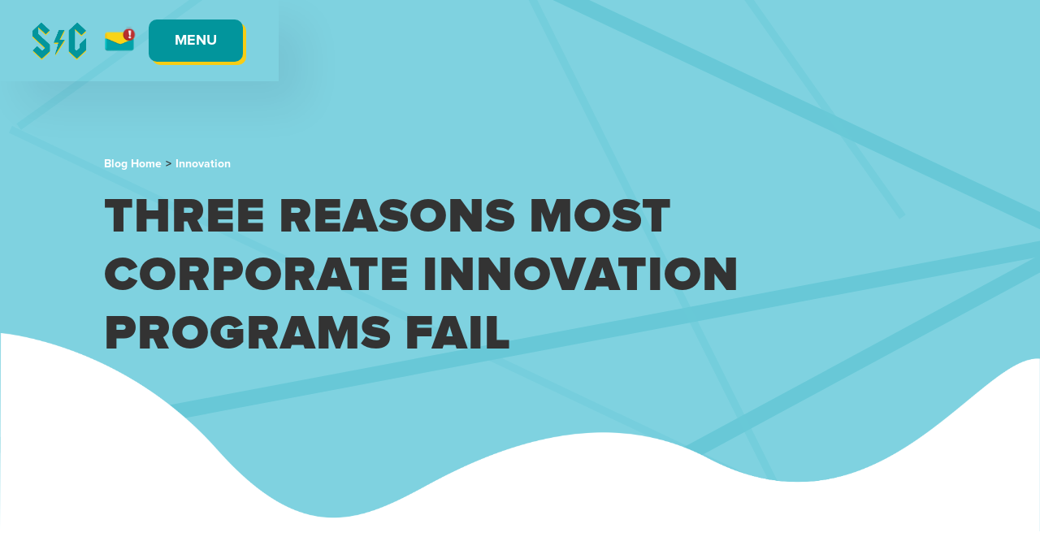

--- FILE ---
content_type: text/html; charset=utf-8
request_url: https://www.steveglaveski.com/blog/three-reasons-most-corporate-innovation-programs-fail
body_size: 16340
content:
<!DOCTYPE html><!-- Last Published: Fri Nov 28 2025 03:47:08 GMT+0000 (Coordinated Universal Time) --><html data-wf-domain="www.steveglaveski.com" data-wf-page="5b7b556fc80be6850e2bc5f1" data-wf-site="57e37e77ab1957093a7fa286" data-wf-collection="5b7b556fc80be6d5312bc5f0" data-wf-item-slug="three-reasons-most-corporate-innovation-programs-fail"><head><meta charset="utf-8"/><title>Three Reasons Most Corporate Innovation Programs Fail</title><meta content="" name="description"/><meta content="Three Reasons Most Corporate Innovation Programs Fail" property="og:title"/><meta content="" property="og:description"/><meta content="https://cdn.prod.website-files.com/57e49495d82fa82e4e44886a/5cb6f848367f3e0691c7ecb2_Three%20Reasons%20Most%20Corporate%20Innovation%20Programs%20Fail.jpeg" property="og:image"/><meta content="Three Reasons Most Corporate Innovation Programs Fail" property="twitter:title"/><meta content="" property="twitter:description"/><meta content="https://cdn.prod.website-files.com/57e49495d82fa82e4e44886a/5cb6f848367f3e0691c7ecb2_Three%20Reasons%20Most%20Corporate%20Innovation%20Programs%20Fail.jpeg" property="twitter:image"/><meta property="og:type" content="website"/><meta content="summary_large_image" name="twitter:card"/><meta content="width=device-width, initial-scale=1" name="viewport"/><link href="https://cdn.prod.website-files.com/57e37e77ab1957093a7fa286/css/stevieglaveski.webflow.shared.fb3ca650c.min.css" rel="stylesheet" type="text/css"/><link href="https://fonts.googleapis.com" rel="preconnect"/><link href="https://fonts.gstatic.com" rel="preconnect" crossorigin="anonymous"/><script src="https://ajax.googleapis.com/ajax/libs/webfont/1.6.26/webfont.js" type="text/javascript"></script><script type="text/javascript">WebFont.load({  google: {    families: ["Montserrat:100,100italic,200,200italic,300,300italic,400,400italic,500,500italic,600,600italic,700,700italic,800,800italic,900,900italic","Lato:100,100italic,300,300italic,400,400italic,700,700italic,900,900italic","Merriweather:300,300italic,400,400italic,700,700italic,900,900italic","Open Sans:300,300italic,400,400italic,600,600italic,700,700italic,800,800italic","Ubuntu:300,300italic,400,400italic,500,500italic,700,700italic","Vollkorn:400,400italic,700,700italic"]  }});</script><script type="text/javascript">!function(o,c){var n=c.documentElement,t=" w-mod-";n.className+=t+"js",("ontouchstart"in o||o.DocumentTouch&&c instanceof DocumentTouch)&&(n.className+=t+"touch")}(window,document);</script><link href="https://cdn.prod.website-files.com/57e37e77ab1957093a7fa286/60933cd177b2309662fd6dee_S-G-1-32.png" rel="shortcut icon" type="image/x-icon"/><link href="https://cdn.prod.website-files.com/57e37e77ab1957093a7fa286/60933cd52b14c4d37e28f119_S-G-1-256.png" rel="apple-touch-icon"/><link href="rss.xml" rel="alternate" title="RSS Feed" type="application/rss+xml"/><script type="text/javascript">(function(i,s,o,g,r,a,m){i['GoogleAnalyticsObject']=r;i[r]=i[r]||function(){(i[r].q=i[r].q||[]).push(arguments)},i[r].l=1*new Date();a=s.createElement(o),m=s.getElementsByTagName(o)[0];a.async=1;a.src=g;m.parentNode.insertBefore(a,m)})(window,document,'script','https://www.google-analytics.com/analytics.js','ga');ga('create', 'UA-59221928-65', 'auto');ga('send', 'pageview');</script><script type="text/javascript">!function(f,b,e,v,n,t,s){if(f.fbq)return;n=f.fbq=function(){n.callMethod?n.callMethod.apply(n,arguments):n.queue.push(arguments)};if(!f._fbq)f._fbq=n;n.push=n;n.loaded=!0;n.version='2.0';n.agent='plwebflow';n.queue=[];t=b.createElement(e);t.async=!0;t.src=v;s=b.getElementsByTagName(e)[0];s.parentNode.insertBefore(t,s)}(window,document,'script','https://connect.facebook.net/en_US/fbevents.js');fbq('init', '911753512364411');fbq('track', 'PageView');</script><!-- Get Vero -->
<script>
var _veroq = _veroq || [];
_veroq.push(['init', { api_key: '8389e64dd1c841456a23b1a7565006ad1f7cba6d'} ]);

(function() {var ve = document.createElement('script'); ve.type = 'text/javascript'; ve.async = true; ve.src = '//d3qxef4rp70elm.cloudfront.net/m.js'; var s = document.getElementsByTagName('script')[0]; s.parentNode.insertBefore(ve, s);})();
</script>
<script>
    _veroq.push(['trackPageview']);
</script>
<!-- end Get Vero -->

<!-- Google Adsense -->
<script data-ad-client="ca-pub-1487041704606837" async src="https://pagead2.googlesyndication.com/pagead/js/adsbygoogle.js"></script>
<!-- end Google Adsense -->

<!-- Facebook Pixel Code -->
<script>
!function(f,b,e,v,n,t,s)
{if(f.fbq)return;n=f.fbq=function(){n.callMethod?
n.callMethod.apply(n,arguments):n.queue.push(arguments)};
if(!f._fbq)f._fbq=n;n.push=n;n.loaded=!0;n.version='2.0';
n.queue=[];t=b.createElement(e);t.async=!0;
t.src=v;s=b.getElementsByTagName(e)[0];
s.parentNode.insertBefore(t,s)}(window, document,'script',
'https://connect.facebook.net/en_US/fbevents.js');
fbq('init', '911753512364411');
fbq('track', 'PageView');
</script>
<noscript><img height="1" width="1" style="display:none"
src="https://www.facebook.com/tr?id=911753512364411&ev=PageView&noscript=1"
/></noscript>
<!-- End Facebook Pixel Code -->

<meta name="facebook-domain-verification" content="mogs5n7ea6y8m985vspjszia668f2r" /></head><body><div class="ad-component-wrapper no-ad"></div><div><div class="mobile-wrapper hidden"><div data-w-id="6f26f7a0-8938-c678-fc48-92f37799de33" class="exit-block"><div class="number-block-2 exit-button">x</div></div><div class="mobile-ad-wrapper"><div class="hidden w-embed w-script"><script async src="https://pagead2.googlesyndication.com/pagead/js/adsbygoogle.js"></script>
<!-- SG Mobile ad -->
<ins class="adsbygoogle"
     style="display:inline-block;width:320px;height:50px"
     data-ad-client="ca-pub-1487041704606837"
     data-ad-slot="8389578646"></ins>
<script>
     (adsbygoogle = window.adsbygoogle || []).push({});
</script></div></div></div></div><div class="div-block-187"><div data-collapse="medium" data-animation="default" data-duration="400" data-w-id="932c4614-92c2-266b-9286-95938694b58b" data-easing="ease" data-easing2="ease" role="banner" class="navigation-origin w-nav"><div class="container-origin"><div class="navigation-menu-origin"><a href="/" class="brand w-nav-brand"><div class="div-block-210"></div></a><nav role="navigation" class="nav-menu-origin w-nav-menu"><a href="https://www.timerichbook.com/online-course" target="_blank" class="link-wrap-origin feature w-inline-block"><div><div class="menu-title">Productivity Course</div><div class="menu-subtext">🚀 Get back more time for life!</div></div></a><a href="https://www.timerichbook.com/corporate-workshops" class="nav-link-origin w-nav-link">Team Productivity Workshops</a><div data-delay="0" data-hover="false" class="dropdown _2021 w-dropdown"><div class="dropdown-toggle _2021 w-dropdown-toggle"><div class="w-icon-dropdown-toggle"></div><div><a href="/podcast" class="normal-nav-link">Podcast</a></div></div><nav class="dropdown-list w-dropdown-list"><div class="w-dyn-list"><div role="list" class="w-dyn-items"><div role="listitem" class="w-dyn-item"><a href="/podcast-show/workflow" style="background-image:url(&quot;https://cdn.prod.website-files.com/57e49495d82fa82e4e44886a/614bb1a35a8c0e9db0efee0e_workflow%20podcsat%20(5)-min.png&quot;)" class="company-link timh1 w-dropdown-link">Workflow</a></div><div role="listitem" class="w-dyn-item"><a href="/podcast-show/future-squared" style="background-image:url(&quot;https://cdn.prod.website-files.com/57e49495d82fa82e4e44886a/60a1e4222e118591645f9ec1_5ed9ca5f2cbafc955094ef09_image%20(1)-1.png&quot;)" class="company-link timh1 w-dropdown-link">Future Squared</a></div></div></div></nav></div><a href="/blog" class="nav-link-origin w-nav-link">Blog</a><a href="/downloads" class="nav-link-origin w-nav-link">Downloads</a><div data-delay="0" data-hover="false" class="dropdown _2021 w-dropdown"><div class="dropdown-toggle _2021 w-dropdown-toggle"><div class="w-icon-dropdown-toggle"></div><div><a href="/books" class="normal-nav-link">Books</a></div></div><nav class="dropdown-list w-dropdown-list"><a href="https://www.collectivecampus.io/resources/the-innovation-managers-handbook-free-ebook" target="_blank" class="company-link timh1 w-dropdown-link">The Innovation Manager&#x27;s Handbook</a><a href="https://www.theinnovationmanagershandbook.com/" target="_blank" class="company-link timh2 w-dropdown-link">The Innovation Manager&#x27;s Handbook II</a><a href="https://www.employeetoentrepreneur.io/" target="_blank" class="company-link e2e w-dropdown-link">Employee to Entrepreneur</a><a href="https://www.lemonadestand.rocks/childrens-book" target="_blank" class="company-link new-ls w-dropdown-link">Lemonade Stand: Idea to Entrepreneur</a><a href="https://www.timerichbook.com/" target="_blank" class="company-link timerich w-dropdown-link">Time Rich</a></nav></div><a href="/keynote-speaker" class="nav-link-origin w-nav-link">Speaking</a><div data-delay="0" data-hover="false" class="dropdown _2021 w-dropdown"><div class="dropdown-toggle _2021 w-dropdown-toggle"><div class="w-icon-dropdown-toggle"></div><div>Companies</div></div><nav class="dropdown-list w-dropdown-list"><a href="https://www.collectivecampus.io" target="_blank" class="company-link w-dropdown-link">Collective Campus</a><a href="http://futuresquared.xyz" target="_blank" class="company-link f2 w-dropdown-link">Future Squared</a><a href="https://collectiveventure.capital/" target="_blank" class="company-link cvc w-dropdown-link">Collective Venture Capital</a><a href="https://www.nofilter.media" target="_blank" class="company-link nof w-dropdown-link">NoFilter Media</a></nav></div><a href="/media" class="nav-link-origin w-nav-link">Media</a><a href="/about" class="nav-link-origin w-nav-link">About</a><a href="/contact-us" class="nav-link-origin w-nav-link">Contact</a></nav></div><div class="navigation-button-origin"><a data-w-id="19ee47f0-cc9c-f9a0-8b45-99552c015f27" href="/subscribe" class="mail-wrapper w-inline-block"><img src="https://cdn.prod.website-files.com/57e37e77ab1957093a7fa286/609cfd7ab662caa9c7bb37e6_SG%203.svg" loading="lazy" width="40" alt="" class="image-101"/></a><div data-hover="false" data-delay="100" data-w-id="932c4614-92c2-266b-9286-95938694b5cb" class="dropdown-origin w-dropdown"><div class="toggle-origin _2 w-dropdown-toggle"><div class="chevron-origin hidden w-icon-dropdown-toggle"></div><div class="text-block-53">MENU</div></div><nav class="list-origin w-dropdown-list"><div class="list-wrap-origin"><div class="nav-container-origin"><div class="w-layout-grid navigation-grid-origin"><div id="w-node-_932c4614-92c2-266b-9286-95938694b5d4-8694b58a" class="link-column-origin"><div data-delay="0" data-hover="false" class="dropdown _2021 w-dropdown"><div class="dropdown-toggle _2021 w-dropdown-toggle"><div class="w-icon-dropdown-toggle"></div><div><a href="/podcast" class="normal-nav-link">Podcast</a></div></div><nav class="dropdown-list w-dropdown-list"><a href="#https://www.metavise.io/podcast" target="_blank" class="company-link meta pod w-dropdown-link">The Metavise Podcast</a><div class="w-dyn-list"><div role="list" class="w-dyn-items"><div role="listitem" class="w-dyn-item"><a href="/podcast-show/workflow" style="background-image:url(&quot;https://cdn.prod.website-files.com/57e49495d82fa82e4e44886a/614bb1a35a8c0e9db0efee0e_workflow%20podcsat%20(5)-min.png&quot;)" class="company-link timh1 w-dropdown-link">Workflow</a></div><div role="listitem" class="w-dyn-item"><a href="/podcast-show/future-squared" style="background-image:url(&quot;https://cdn.prod.website-files.com/57e49495d82fa82e4e44886a/60a1e4222e118591645f9ec1_5ed9ca5f2cbafc955094ef09_image%20(1)-1.png&quot;)" class="company-link timh1 w-dropdown-link">Future Squared</a></div></div></div></nav></div><a href="/downloads" class="link-wrap-origin w-inline-block"><div><div class="menu-title">Downloads</div></div></a><div data-delay="0" data-hover="false" class="dropdown _2021 w-dropdown"><nav class="dropdown-list w-dropdown-list"><a href="https://www.collectivecampus.io" target="_blank" class="company-link w-dropdown-link">Collective Campus</a><a href="http://futuresquared.xyz" target="_blank" class="company-link f2 w-dropdown-link">Future Squared</a><a href="https://www.sonicboom.vc" target="_blank" class="company-link meta w-dropdown-link">SonicBoom</a><a href="https://www.nofilter.media" target="_blank" class="company-link nof w-dropdown-link">NoFilter Media</a></nav></div><div data-delay="0" data-hover="false" class="dropdown _2021 w-dropdown"><div class="dropdown-toggle _2021 w-dropdown-toggle"><div class="w-icon-dropdown-toggle"></div><div><a href="/books" class="normal-nav-link">Books</a></div></div><nav class="dropdown-list w-dropdown-list"><a href="https://www.google.com/url?sa=t&amp;rct=j&amp;q=&amp;esrc=s&amp;source=web&amp;cd=&amp;cad=rja&amp;uact=8&amp;ved=2ahUKEwi2s7Tj_IOEAxU0d2wGHcL9AVMQFnoECCMQAQ&amp;url=https%3A%2F%2Fwww.amazon.com.au%2FEmployee-Entrepreneur-Earn-Freedom-Matters-ebook%2Fdp%2FB07MBRDKBM&amp;usg=AOvVaw0mYahzigIpAarJJHAj6QjI&amp;opi=89978449" target="_blank" class="company-link e2e w-dropdown-link">Employee to Entrepreneur</a><a href="https://www.lemonadestand.rocks/childrens-book" target="_blank" class="company-link new-ls w-dropdown-link">Lemonade Stand: Idea to Entrepreneur</a><a href="https://time-rich-by-steve-glaveski.webflow.io" target="_blank" class="company-link timerich w-dropdown-link">Time Rich</a></nav></div><a href="/blog" class="link-wrap-origin w-inline-block"><div><div class="menu-title">Blog</div></div></a></div><div class="link-column-origin"><a href="/media" class="link-wrap-origin w-inline-block"><div><div class="menu-title">Media</div></div></a><a href="/about" class="link-wrap-origin w-inline-block"><div><div class="menu-title">About</div></div></a><a href="/contact-us" class="link-wrap-origin w-inline-block"><div><div class="menu-title">Contact</div></div></a><div data-delay="0" data-hover="false" class="dropdown _2021 hbr w-dropdown"><div class="dropdown-toggle _2021 hbr w-dropdown-toggle"><div class="w-icon-dropdown-toggle"></div><div><a href="/books" class="normal-nav-link">HBR Collection</a></div></div><nav class="dropdown-list hbr w-dropdown-list"><a href="https://hbr.org/2022/04/how-daos-could-change-the-way-we-work" target="_blank" class="article-link _1 w-dropdown-link">How DAOs Could Change the Way We Work</a><a href="https://hbr.org/2021/12/remote-work-should-be-mostly-asynchronous" target="_blank" class="article-link _2 w-dropdown-link">Remote Work Should Be (Mostly) Asynchronous</a><a href="https://hbr.org/2021/05/stop-sabotaging-your-workforce" target="_blank" class="article-link _3 w-dropdown-link">Stop Sabotaging Your Workforce</a><a href="https://hbr.org/2020/04/productivity-skills-to-help-you-gain-time-back" target="_blank" class="article-link _4 w-dropdown-link">Productivity Skills to Help You Gain Time Back</a><a href="https://hbr.org/2019/12/10-quick-tips-for-avoiding-distractions-at-work" target="_blank" class="article-link _5 w-dropdown-link">10 Quick Tips for Avoiding Distractions at Work</a><a href="https://hbr.org/data-visuals/2019/10/the-forgetting-curve" target="_blank" class="article-link _6 w-dropdown-link">The Forgetting Curve</a><a href="https://hbr.org/2019/10/where-companies-go-wrong-with-learning-and-development" target="_blank" class="article-link _7 w-dropdown-link">Where Companies Go Wrong With Learning and Development</a><a href="https://hbr.org/2019/03/stop-letting-push-notifications-ruin-your-productivity" target="_blank" class="article-link _8 w-dropdown-link">Stop Letting Push Notifications Ruin Your Productivity</a><a href="https://hbr.org/2018/12/the-case-for-the-6-hour-workday" target="_blank" class="article-link _9 w-dropdown-link">The Case for the 6-Hour Workday</a></nav></div></div><div id="w-node-_932c4614-92c2-266b-9286-95938694b619-8694b58a" class="image-wrap-origin"><div><div class="menu-cta-wrapper"><div class="w-dyn-list"><div role="list" class="w-dyn-items"><div role="listitem" class="w-dyn-item"></div></div></div></div></div></div></div></div></div></nav></div><a href="#" class="button-origin hidden w-button">Create account</a><div class="menu-button-origin w-nav-button"><div class="icon w-icon-nav-menu"></div></div></div></div></div></div><div><div class="header-blog-container"><div><div class="breadcrumb-wrapper"><div class="breadcrumb-content"><a href="/blog" class="breadcrumb-text">Blog Home</a><div class="in-between-text">&gt;</div><a href="/category/innovation" class="breadcrumb-text">Innovation</a></div></div><h1 class="heading-46">Three Reasons Most Corporate Innovation Programs Fail</h1></div></div><div class="blog-body-wrapper"><div class="blog-container"><div class="columns-6 w-row"><div class="column-16 w-col w-col-8 w-col-stack"><div class="blog-share-links"><div class="html-embed twitter w-embed w-script"><script>window.twttr = (function(d, s, id) {
  var js, fjs = d.getElementsByTagName(s)[0],
    t = window.twttr || {};
  if (d.getElementById(id)) return t;
  js = d.createElement(s);
  js.id = id;
  js.src = "https://platform.twitter.com/widgets.js";
  fjs.parentNode.insertBefore(js, fjs);

  t._e = [];
  t.ready = function(f) {
    t._e.push(f);
  };

  return t;
}(document, "script", "twitter-wjs"));</script>
<a class="twitter-share-button"
  href="https://twitter.com/intent/tweet?via=CollCampus&text=Three Reasons Most Corporate Innovation Programs Fail">Tweet</a></div><div class="html-embed facebook w-embed w-iframe w-script"><div id="fb-root"></div>
<script>(function(d, s, id) {
  var js, fjs = d.getElementsByTagName(s)[0];
  if (d.getElementById(id)) return;
  js = d.createElement(s); js.id = id;
  js.src = "//connect.facebook.net/en_GB/sdk.js#xfbml=1&version=v2.8";
  fjs.parentNode.insertBefore(js, fjs);
}(document, 'script', 'facebook-jssdk'));</script>
<div class="fb-share-button" data-href="" data-layout="button" data-size="small" data-mobile-iframe="true"><a class="fb-xfbml-parse-ignore" target="_blank" href="https://www.facebook.com/sharer/sharer.php?u=&amp;src=sdkpreparse">Share</a></div></div><div class="html-embed linkedin w-embed w-script"><script src="//platform.linkedin.com/in.js" type="text/javascript"> lang: en_US</script>
<script type="IN/Share" data-url=""></script></div><div class="html-embed google w-embed w-script"><script src="https://apis.google.com/js/platform.js" async defer></script>
<div class="g-plus" data-action="share" data-annotation="none" data-href=""></div></div></div><div class="new-2021 w-richtext"><p>For most of the twentieth century, large organizations could project what the next five years would look like with a high degree of confidence, but technology has changed the rules of the game in the twenty-first century and created an increasingly ambiguous and befuddling business landscape.</p><p>These same organizations are now finding themselves having to adapt to said changes so that they can be a force tomorrow, without compromising what makes them a force today. The challenges of navigating this delicate balance were shared by GE’s former head of innovation, <strong>Beth Comstock</strong>, on the <a href="https://www.futuresquared.xyz/podcast/episode-320-beth-comstock-on-general-electric-and-how-to-imagine-it-forward-in-large-companies" target="_blank" data-rt-link-type="external"><strong>Future Squared</strong> podcast</a>.</p><p><a href="https://www.collectivecampus.com.au/blog/what-c-suiters-and-corporate-innovation-teams-can-learn-from-jeff-immelts-ousting-at-general-electric" target="_blank" data-rt-link-type="external">See Also: <em>What C-Suiters and Corporate Innovation Teams Can Learn From Jeff Immelt’s Demise</em></a></p><p>Innovating in the corporate landscape is kind of like riding your bicycle across a minefield; doing it successfully requires planning, skill, and luck. But instead of landmines, what awaits a corporate innovator in a traditional, large organization is cultural inertia by way of entrenched values, processes, and systems that ultimately sabotage their good intentions.</p><figure class="w-richtext-figure-type-image w-richtext-align-center" data-rt-type="image" data-rt-align="center"><div><img src="https://cdn.prod.website-files.com/57e49495d82fa82e4e44886a/5cb6f83ac3cc0c3d0175faa0_0*WW5j5tuVa4ry1C9z.jpeg"></div></figure><p><strong>Want to do some customer interviews?</strong></p><p><em>Sorry, sales won’t let you speak with their clients for fear of compromising the relationship.</em></p><p><strong>Want to run a fast experiment?</strong></p><p><em>Sorry, you’ve got to complete this 10-page business case to apply for funding, and it will be several weeks before the investment committee meets. Oh, and what’s the ROI of your experiment anyway?</em></p><p><strong>Want to host a prototype in the cloud?</strong></p><p><em>Sorry, you’ve got to host it on our internal systems for privacy purposes, so the risk, time and cost to get this done will go up dramatically. Still want to proceed?</em></p><p>These common scenarios barely scratch the surface of what’s in store. In order to have a shot of succeeding, processes, systems, and values must be aligned with behaviors and realities required to truly innovate —such as speed, experimentation, cross-functional teams, access to customers and so on.</p><p>Sounds like a lot of work, right? That’s because it is. And that is precisely why most innovation programs fail before they’ve even begun, and it’s often manifest by the following three big mistakes that I come across all the time when speaking with executives in the field.</p><h3>1 — Simple Sells</h3><figure class="w-richtext-figure-type-image w-richtext-align-center" data-rt-type="image" data-rt-align="center"><div><img src="https://cdn.prod.website-files.com/57e49495d82fa82e4e44886a/5cb6f83a367f3ecd5ac7eca1_1*0p4UJFN8ifb_QutEnM-yjw.jpeg"></div></figure><p>Most traditional organizations lack the capability inside the building to do anything other than incremental innovation, so naturally, they look to external consultants to assist. This not only helps them gain access to guidance and capability but perhaps more pertinently, outsource accountability to an external party.</p><h4><strong>Don’t Know What You Don’t Know</strong></h4><p>Sadly, an overwhelming number of executives buying corporate innovation services don’t know what the hell they’re buying. It’s hard enough knowing where to start in this space, but this is made all the more difficult when executives are plucked from the wilderness of say, accounts payable, administration, and then given a token title of ‘innovation manager’ (often with little to no actual authority), despite not having spent any time in the space.</p><p>Such hiring decisions also speak volumes about how serious an organization is about innovation. That’s not to say that a procurement manager, or any unrelated role, can’t thrive as an innovation lead, but if I was hiring for such a role, I’d much bring someone on with much more experience in the space and look to develop people who have no prior experience, but have an interest in the space.</p><figure class="w-richtext-figure-type-image w-richtext-align-center" data-rt-type="image" data-rt-align="center"><div><img src="https://cdn.prod.website-files.com/57e49495d82fa82e4e44886a/5cb6f83ac3cc0c616675fa9f_1*ekwB2RfudGhZFHuzDskATA.png"></div><figcaption>A sanitized version of an all-too-common innovation lead’s past experience.</figcaption></figure><p>For consultants selling services that aren’t as tangible as, say, an umbrella, leading with “look, what you’re trying to do is really hard — we can’t guarantee success, but we can increase your chances of it…what it’s going to take is a deep understanding of your objectives and the capability gaps presented by your values, systems, processes, and resources, and then we’ll have to address all of these gaps in order to build an environment that truly supports innovation…it could take months, or years, to see genuine results, and it’s going to be hard…we’ll receive a lot of push-back and make a lot of enemies…..or you can just run a hackathon.”</p><h4><strong>Silver Bullet Solutions</strong></h4><p>Too many consultants sell what they purport to be silver bullet solutions, such as design thinking training, or a startup accelerator program, or an innovation lab; and while these can all add value, creating meaningful change and genuine value requires more than just isolated initiatives, but a holistic approach that accounts for the underlying organizational foundations and culture above all else.</p><p>Sometimes its because consultants genuinely fall victim to the <strong>law of the instrument bias</strong>; when you’re a hammer you see everything as a nail. Other times it’s because they just want to make a quick buck selling what they know.</p><figure class="w-richtext-figure-type-image w-richtext-align-center" data-rt-type="image" data-rt-align="center"><div><img src="https://cdn.prod.website-files.com/57e49495d82fa82e4e44886a/5cb6f83abb65499abc365e71_1*VS-LPbwoFCoIQtuXHc-KsQ.png"></div><figcaption>A subject line for an email I received from an innovation consultancy.</figcaption></figure><h4><strong>Conflicts of Interest</strong></h4><p>Because consultants are in the business of making money, they are going to sell simple, ‘cookie cutter’ solutions, rather than solutions that are tailored to the client and will drive meaningful change. Of course, this helps them keep their margins high, and spend the time that they would otherwise spend customizing solutions on winning and delivering more work. Makes great sense for the consultancy, but the client usually loses out with an inferior product that doesn’t serve much purpose once the initial sheen wears off.</p><p>Too many times to count, I’ve heard clients of ours say that “we previously spoke to Consultancy X — they didn’t want to tailor their offering and insisted that it was the best and only way forward.” Alarm bells ring every time I hear absolute statements like these because <em>every company is different.</em></p><p>What might be great advice in one situation can be terrible advice in another situation, and that extends to life in general. Not accounting for the nuances of an organization, its industry, and the ever-shifting competitive, societal, economic, political and technological realities of the day, is a surefire sign of a half-baked solution to a poorly-defined problem.</p><h3><strong>2 — Bias Towards Action</strong></h3><figure class="w-richtext-figure-type-image w-richtext-align-center" data-rt-type="image" data-rt-align="center"><div><img src="https://cdn.prod.website-files.com/57e49495d82fa82e4e44886a/5cb6f83abb6549f2f7365e72_1*5-l6cvKb6s_kgp3mv3feYA.jpeg"></div></figure><p>As human beings, we desire control, and so we take action in order to derive a sense of control. This is what behavioral economists know as the <strong>action bias</strong> (Patt &amp; Zeckhauser, 2000). A classic example; opting for medical treatment instead of no treatment, despite clinical trials not supporting the treatment’s effectiveness.</p><p>Action bias is particularly likely to occur if we do something for others expecting us to act, which in the workplace, extends to our peers, superiors and our shareholders — we need to be <em>seen </em>to be doing <em>something</em>.</p><p>Football goalkeepers too have a tendency to dive to left or right on penalty kicks, even though they are statistically more likely to save the penalty kick by standing still (Bar-Eli, 2007). So corporate innovators take action, even though it might be the wrong action to take, to feel like they have a sense of control, as well as to appease other’s expectations.</p><h4><strong>Lowest Hanging Fruit</strong></h4><p>In addition to the action bias, human beings are hard-wired to follow the path of least resistance, according to a study out of <strong>University College London</strong>. Our brains trick us into believing the low-hanging fruit really is the ripest. We have a cognitive bias moving us away from the effortful decision, so instead of embarking upon an elaborate program to address the systemic barriers to corporate innovation, we opt to print out quirky t-shirts, order pizzas and pretend we’re Google for a day. Then we go back to our jobs.</p><p>Bias towards action is great, but not if it’s the wrong action.</p><figure class="w-richtext-figure-type-video w-richtext-align-center" data-rt-type="video" data-rt-align="center" data-rt-max-height="30%" data-rt-dimensions="800:400" data-page-url="https://upscri.be/6b31dd/" style="padding-bottom:30%"><div><iframe allowfullscreen="true" frameborder="0" scrolling="no" src="//cdn.embedly.com/widgets/media.html?src=https%3A%2F%2Fupscri.be%2F6b31dd%3Fas_embed%3Dtrue&dntp=1&url=https%3A%2F%2Fupscri.be%2F6b31dd%2F&key=96f1f04c5f4143bcb0f2e68c87d65feb&type=text%2Fhtml&schema=upscri"></iframe></div></figure><h3><strong>3 — Creativity is <em>NOT</em> Innovation</strong></h3><figure class="w-richtext-figure-type-image w-richtext-align-center" data-rt-type="image" data-rt-align="center"><div><img src="https://cdn.prod.website-files.com/57e49495d82fa82e4e44886a/5cb6f83b9979786d7f992a7f_1*Xs8s9-L_rOWFeD3Gd2ktWQ.jpeg"></div></figure><p>Ideas and innovation are too often confused as being one and the same in the corporate innovation ecosystem, so much so that an entire industry of <a href="https://www.forrester.com/report/The+Forrester+Wave+Innovation+Management+Solutions+Q2+2016/-/E-RES131001" target="_blank" data-rt-link-type="external">idea platforms has emerged</a>, promising to solve the innovation woes of large companies, as if ideas are all that matters.</p><p>Michael Dell put it best, “ideas commodity, execution of them is not. <a href="https://www.fastcompany.com/671422/creativity-not-innovation" target="_blank" data-rt-link-type="external">Fast Company</a> echoed these sentiments in its definition; ‘there is a difference between creativity and innovation. Creativity is the process of generating something new. It is a prerequisite for innovation. Innovation, however, is the practical application of creativity. A good idea is a great thing, but if the idea is not implemented, for whatever reason, we simply have creativity‘”’.</p><p>When venture capitalists invest in early-stage startups, they come across countless compelling ideas. But here’s the thing; they typically track about 8,000 startups a year, meet with 2,000, invest in 20 and two hit home runs. That’s because the execution is the hard bit, and no matter how good a team or idea is, timing and luck need to be on your side. This is also a key reason why 75% of Series G startups — that’s companies that have raised billions of dollars — fail to exit (that, and the fact that exorbitant valuations that an exit strategy becomes difficult to find).</p><h4>Ideas Go Nowhere</h4><figure class="w-richtext-figure-type-image w-richtext-align-center" data-rt-type="image" data-rt-align="center"><div><img src="https://cdn.prod.website-files.com/57e49495d82fa82e4e44886a/5cb6f83bbb6549c29c365e73_1*PYzW9UA5kmwBZO_D2HjGHA.jpeg"></div></figure><p>More often than not, when large companies run idea challenges or design thinking sprints, there is no clear next step to turn those ideas into effective experiments. When <em>there is</em> a next step, it’s usually a jump, to conclusions that is, and an unnecessary amount of funding (and executive support) is wasted on building a bell and whistle solution, instead of a low-fidelity prototype.</p><p>Instead of say, setting up a small pool of funds, to run 50 experiments across a wide bucket of ideas, senior executives — often with little experience in early-stage innovation — will themselves select the two or three employee ideas that <em>they, </em>not their customers, think are good, and invest big into turning them into reality. Inevitably, the ideas fail, and because of the time and money poured into them, they leave a bad taste in the mouth of executives and so innovating becomes harder because we’ve developed a stigma associated with it.</p><h4>When Innovation Programs Backfire</h4><p>Worse still, without a robust way to take ideas forward, we compromise the energy and enthusiasm of our most innovative and entrepreneurial people, who write off such initiatives as theatre and a box-ticking exercise due to the lack of tangible outcomes, and over time, stop investing their efforts or look to move to another organisation where their contributions are valued.</p><p>All the ideas in the world will amount to nothing without disciplined execution.</p><h3><strong>Navigating These Challenges</strong></h3><figure class="w-richtext-figure-type-image w-richtext-align-center" data-rt-type="image" data-rt-align="center"><div><img src="https://cdn.prod.website-files.com/57e49495d82fa82e4e44886a/5cb6f83be13945647b47d782_1*L2C12OmZ8li2JVhtKsGwXw.jpeg"></div></figure><p>So, how might you avoid stepping into the pitfalls associated with corporate innovation, insofar as using consultants is concerned?</p><p>Aside from watching out for silver bullet solutions, and consultants speaking in absolutes, you might want to ask the following questions of consultants before engaging, in order to save you and your organization time, money, belief, and enthusiasm.</p><p><strong>Some questions you might ask consultants <em>before </em>you even think about engaging:</strong></p><ol><li>How do we know that what you’re selling will fit our needs?</li><li>What measures do you use to track success? Do these track outcomes or inputs?</li><li>Will you customize your offering to the nuances of our organization? If so, how?</li><li>Do you have a proven track record or case studies that clearly demonstrate the delivery of desired outcomes?</li><li>How will you address our organization’s underlying barriers to innovation, and where have you done this before?</li><li>What qualifies you to teach us how to become more innovative? Who at your organization will we be working with and what are their credentials? How has your organization practiced what it preaches and what have the results been?</li><li>Can you help us move beyond ideas and turn ideas into reality? If so, how? Where have you done this previously?</li><li>How much do you charge and what is the price based on? (watch out for large consultancies passing on the cost of bloated headcounts, partner salaries, A-grade office space, company junkets, and business class flights, only to serve up junior consultants to work on your project)</li><li>How long have you been doing this? (watch out for design thinking consultants who took an online IDEO course last week)</li><li>What partners do you have? (you’ll want to work with consultancies that have links into technology companies, startup ecosystems, academia and more)</li><li>Which companies have used you more than once? (note: retention is a signal of quality, <em>not</em> a guarantee)</li><li>Do you implement what you preach through regular experimentation of product ideas and growth hacks for your own business?</li></ol><p>Forget Occam’s Razor, a relic of a time when bloodletting was a common practice. Simple solutions aren’t always the best. When it comes to corporate innovation, an incredibly complex problem, complex thinking is required.</p><p>Anything short of that is likely to end in failure, but not the kind that innovators glorify.</p><p><em>Steve Glaveski is the co-founder of </em><a href="http://collectivecampus.io/" target="_blank" data-rt-link-type="external"><em>Collective Campus</em></a><em>, author of </em><a href="http://employeetoentrepreneur.io/" target="_blank" data-rt-link-type="external"><em>Employee to Entrepreneur</em></a><em> and host of the </em><a href="http://futuresquared.zyz/" target="_blank" data-rt-link-type="external"><em>Future Squared</em></a><em> podcast. He’s into everything from 80s metal and high-intensity workouts to attempting to surf and do standup comedy.</em></p><figure class="w-richtext-figure-type-video w-richtext-align-center" data-rt-type="video" data-rt-align="center" data-rt-max-height="30%" data-rt-dimensions="800:400" data-page-url="https://upscri.be/6b31dd/" style="padding-bottom:30%"><div><iframe allowfullscreen="true" frameborder="0" scrolling="no" src="//cdn.embedly.com/widgets/media.html?src=https%3A%2F%2Fupscri.be%2F6b31dd%3Fas_embed%3Dtrue&dntp=1&url=https%3A%2F%2Fupscri.be%2F6b31dd%2F&key=96f1f04c5f4143bcb0f2e68c87d65feb&type=text%2Fhtml&schema=upscri"></iframe></div></figure><p><br></p></div></div><div class="column-16 w-col w-col-4 w-col-stack"><div class="subscribe-wrapper"><div class="_2-p-bmargin"><div><div class="collection-list-wrapper-3 w-dyn-list"><div role="list" class="w-clearfix w-dyn-items"><div role="listitem" class="collection-item-7 w-dyn-item"><div class="div-block-25 w-clearfix"><div class="text-block-8"></div><div class="text-block-9">Corporate Innovation</div></div></div><div role="listitem" class="collection-item-7 w-dyn-item"><div class="div-block-25 w-clearfix"><div class="text-block-8"></div><div class="text-block-9">Management</div></div></div><div role="listitem" class="collection-item-7 w-dyn-item"><div class="div-block-25 w-clearfix"><div class="text-block-8"></div><div class="text-block-9">Leadership</div></div></div><div role="listitem" class="collection-item-7 w-dyn-item"><div class="div-block-25 w-clearfix"><div class="text-block-8"></div><div class="text-block-9">Business</div></div></div></div></div></div></div><div class="div-block-186"><h2 class="in-line-block white-text adj b2021" data-ix="on-scroll-reveal-from-top">SUBSCRIBE</h2><div class="w-form"><form id="wf-form-Podcast-Page-Form" name="wf-form-Podcast-Page-Form" data-name="Podcast Page Form" method="get" data-ix="on-scroll-reveal-from-top-2" data-wf-page-id="5b7b556fc80be6850e2bc5f1" data-wf-element-id="4fa7e977-5859-8705-f04a-16ec16889f74" data-turnstile-sitekey="0x4AAAAAAAQTptj2So4dx43e"><input class="round sub-field w-input" maxlength="256" name="First-name-4" data-name="First Name 4" placeholder="First name*" type="text" id="First-name-4" required=""/><input class="round sub-field w-input" maxlength="256" name="Email-6" data-name="Email 6" placeholder="Email address*" type="email" id="Email-6" required=""/><input type="submit" data-wait="Please wait..." class="form-button-2 b2021 w-button" value="Subscribe"/></form><div class="w-form-done"><div>Thank you! Your submission has been received!</div></div><div class="w-form-fail"><div>Oops! Something went wrong while submitting the form.</div></div></div></div><div class="html-embed-8 hidden w-embed w-script"><script async src="https://pagead2.googlesyndication.com/pagead/js/adsbygoogle.js"></script>
<!-- SG Long Ad -->
<ins class="adsbygoogle"
     style="display:block"
     data-ad-client="ca-pub-1487041704606837"
     data-ad-slot="7595371724"
     data-ad-format="auto"
     data-full-width-responsive="true"></ins>
<script>
     (adsbygoogle = window.adsbygoogle || []).push({});
</script></div><div class="div-block-186 about-steve"><h2 class="in-line-block white-text adj b2021" data-ix="on-scroll-reveal-from-top">ABOUT STEVE</h2><img src="https://cdn.prod.website-files.com/57e37e77ab1957093a7fa286/5df853c7767bad4b0cdda8ef_Steve-circle-no-bg.png" loading="lazy" alt=""/><p class="paragraph-7">Steve Glaveski is on a mission to unlock your potential to do your best work and live your best life. He is the founder of innovation accelerator, Collective Campus, author of several books, including <em>Employee to Entrepreneur</em> and <em>Time Rich</em>, and productivity contributor for Harvard Business Review. He’s a chronic autodidact and is into everything from 80s metal and high-intensity workouts to attempting to surf and hold a warrior three pose.</p></div><div class="related-post-wrapper"><h2 class="in-line-block white-text adj b2021" data-ix="on-scroll-reveal-from-top">RELATED</h2><div class="w-dyn-list"><div role="list" class="w-dyn-items"><div role="listitem" class="collection-item-11 w-dyn-item"><div class="related-post-box"><div class="post-mini"><a href="/blog/mastering-the-art-of-learning-an-interview-with-scott-h-young" class="post-mini-thumbnail w-inline-block"><div style="background-image:url(&quot;https://cdn.prod.website-files.com/57e49495d82fa82e4e44886a/665d567a0b881e3c58e5af98_Copy%20of%20Parpera%20Blog%20Headers%20(4).png&quot;)" class="thumbnail"></div></a><div class="post-mini-content"><a href="/blog/mastering-the-art-of-learning-an-interview-with-scott-h-young" class="post-heading-link w-inline-block"><h6 class="post-mini-heading">Mastering the Art of Learning: An Interview with Scott H. Young</h6></a><div class="post-info hidden w-clearfix"><div class="text-block-8"></div><div>Innovation</div></div></div></div></div></div><div role="listitem" class="collection-item-11 w-dyn-item"><div class="related-post-box"><div class="post-mini"><a href="/blog/this-cold-email-made-me-300-000" class="post-mini-thumbnail w-inline-block"><div style="background-image:url(&quot;https://cdn.prod.website-files.com/57e49495d82fa82e4e44886a/665ab2e66ec4608e1f410487_Copy%20of%20Parpera%20Blog%20Headers%20(13).png&quot;)" class="thumbnail"></div></a><div class="post-mini-content"><a href="/blog/this-cold-email-made-me-300-000" class="post-heading-link w-inline-block"><h6 class="post-mini-heading">This Cold Email Made Me $300,000</h6></a><div class="post-info hidden w-clearfix"><div class="text-block-8"></div><div>Business</div></div></div></div></div></div><div role="listitem" class="collection-item-11 w-dyn-item"><div class="related-post-box"><div class="post-mini"><a href="/blog/how-my-podcast-made-over-a-million-dollars-in-under-12-months" class="post-mini-thumbnail w-inline-block"><div style="background-image:url(&quot;https://cdn.prod.website-files.com/57e49495d82fa82e4e44886a/665ab233f69de193c13cbf91_Copy%20of%20Parpera%20Blog%20Headers%20(12).png&quot;)" class="thumbnail"></div></a><div class="post-mini-content"><a href="/blog/how-my-podcast-made-over-a-million-dollars-in-under-12-months" class="post-heading-link w-inline-block"><h6 class="post-mini-heading">How my podcast made over a million dollars in under 12 months</h6></a><div class="post-info hidden w-clearfix"><div class="text-block-8"></div><div>Innovation</div></div></div></div></div></div><div role="listitem" class="collection-item-11 w-dyn-item"><div class="related-post-box"><div class="post-mini"><a href="/blog/10-ways-to-reduce-client-churn-at-your-agency-or-consultancy" class="post-mini-thumbnail w-inline-block"><div style="background-image:url(&quot;https://cdn.prod.website-files.com/57e49495d82fa82e4e44886a/665ab197142fc5899d23e607_Copy%20of%20Parpera%20Blog%20Headers%20(10).png&quot;)" class="thumbnail"></div></a><div class="post-mini-content"><a href="/blog/10-ways-to-reduce-client-churn-at-your-agency-or-consultancy" class="post-heading-link w-inline-block"><h6 class="post-mini-heading">10 Ways to Reduce Client Churn at Your Agency or Consultancy</h6></a><div class="post-info hidden w-clearfix"><div class="text-block-8"></div><div>Business</div></div></div></div></div></div><div role="listitem" class="collection-item-11 w-dyn-item"><div class="related-post-box"><div class="post-mini"><a href="/blog/regret----how-to-use-it-to-your-advantage" class="post-mini-thumbnail w-inline-block"><div style="background-image:url(&quot;https://cdn.prod.website-files.com/57e49495d82fa82e4e44886a/665aafd686c47dd9d14dd173_Copy%20of%20Parpera%20Blog%20Headers%20(8).png&quot;)" class="thumbnail"></div></a><div class="post-mini-content"><a href="/blog/regret----how-to-use-it-to-your-advantage" class="post-heading-link w-inline-block"><h6 class="post-mini-heading">Regret — how to use it to your advantage.</h6></a><div class="post-info hidden w-clearfix"><div class="text-block-8"></div><div>personal development</div></div></div></div></div></div></div></div></div></div></div></div><div class="w-embed w-script"><div id="disqus_thread"></div>
<script>

/**
*  RECOMMENDED CONFIGURATION VARIABLES: EDIT AND UNCOMMENT THE SECTION BELOW TO INSERT DYNAMIC VALUES FROM YOUR PLATFORM OR CMS.
*  LEARN WHY DEFINING THESE VARIABLES IS IMPORTANT: https://disqus.com/admin/universalcode/#configuration-variables*/
/*
var disqus_config = function () {
this.page.url = PAGE_URL;  // Replace PAGE_URL with your page's canonical URL variable
this.page.identifier = PAGE_IDENTIFIER; // Replace PAGE_IDENTIFIER with your page's unique identifier variable
};
*/
(function() { // DON'T EDIT BELOW THIS LINE
var d = document, s = d.createElement('script');
s.src = 'https://steveglaveski.disqus.com/embed.js';
s.setAttribute('data-timestamp', +new Date());
(d.head || d.body).appendChild(s);
})();
</script>
<noscript>Please enable JavaScript to view the <a href="https://disqus.com/?ref_noscript">comments powered by Disqus.</a></noscript></div></div></div></div><div><div class="sg-bg _2"><div class="white-footer w-container"><div><ul role="list" class="unordered-list-2 ce w-list-unstyled"><li class="list-item"><a href="https://twitter.com/steveglaveski" target="_blank" class="social-media-link twitter w-inline-block"></a></li><li class="list-item"><a href="https://twitter.com/steveglaveski" target="_blank" class="social-media-link twitter w-inline-block"></a></li><li class="list-item"><a href="https://au.linkedin.com/in/steveglaveski" target="_blank" class="social-media-link linkedin w-inline-block"></a></li><li class="list-item"><a href="https://medium.com/@SteveGlaveski" target="_blank" class="social-media-link medium w-inline-block"></a></li><li class="list-item"><a href="https://itunes.apple.com/au/podcast/future-squared-corporate-innovation-entrepreneurship/id1087213640?mt=2" target="_blank" class="social-media-link itunes w-inline-block"></a></li><li class="list-item"><a href="https://www.stitcher.com/podcast/collective-campus-2/future" target="_blank" class="social-media-link stitcher white-outline-bg w-inline-block"></a></li><li class="list-item"><a href="https://open.spotify.com/show/5LH1aSj8WQYWnYQdn9AmuW" target="_blank" class="social-media-link spotify w-inline-block"></a></li><li class="list-item"><a href="https://www.youtube.com/watch?v=Vw94EKy5WaM" target="_blank" class="social-media-link youtube w-inline-block"></a></li><li class="list-item"><a href="https://www.instagram.com/thesteveglaveski/" target="_blank" class="social-media-link instagram w-inline-block"></a></li><li class="list-item"><a href="https://www.tiktok.com/@steveglaveski" target="_blank" class="social-media-link tiktok w-inline-block"></a></li></ul></div><div class="divider"></div><div class="div-block-7"><div class="div-block-5"><div class="text-block-4">Steve Glaveski 2021</div><div class="div-block-185"><a href="/privacy-policy" target="_blank" class="link _5-space">Privacy Policy</a><div class="text-block-4 dash">-</div><a href="http://www.collectivecampus.io" target="_blank" class="link">Powered by Collective Campus</a></div></div><div class="form-block w-form"><form id="wf-form-Footer-Form" name="wf-form-Footer-Form" data-name="Footer Form" method="get" data-wf-page-id="5b7b556fc80be6850e2bc5f1" data-wf-element-id="22abbfb1-c175-585f-2626-8276d98f537e" data-turnstile-sitekey="0x4AAAAAAAQTptj2So4dx43e"><div class="div-block-22"><input class="text-field-2 w-input" maxlength="256" name="Email-5" data-name="Email 5" placeholder="Enter your email to subscribe" type="email" id="Email-5" required=""/><input type="submit" data-wait="Please wait..." class="submit-button w-button" value="Submit"/></div></form><div class="success-message w-form-done"><div class="text-block-6">Thanks! You&#x27;ve subscribed!</div></div><div class="w-form-fail"><div>Oops! Something went wrong while submitting the form.</div></div></div></div></div></div></div><script src="https://d3e54v103j8qbb.cloudfront.net/js/jquery-3.5.1.min.dc5e7f18c8.js?site=57e37e77ab1957093a7fa286" type="text/javascript" integrity="sha256-9/aliU8dGd2tb6OSsuzixeV4y/faTqgFtohetphbbj0=" crossorigin="anonymous"></script><script src="https://cdn.prod.website-files.com/57e37e77ab1957093a7fa286/js/webflow.schunk.36b8fb49256177c8.js" type="text/javascript"></script><script src="https://cdn.prod.website-files.com/57e37e77ab1957093a7fa286/js/webflow.schunk.870b69de492ad474.js" type="text/javascript"></script><script src="https://cdn.prod.website-files.com/57e37e77ab1957093a7fa286/js/webflow.6042e447.b520d4ef34d8fc2f.js" type="text/javascript"></script><script src="https://my.hellobar.com/7b4b6b58fb05d578b0cd379eb523242e2ab14c24.js" type="text/javascript" charset="utf-8" async="async"></script><script id="dsq-count-scr" src="//steveglaveski.disqus.com/count.js" async></script></body></html>

--- FILE ---
content_type: text/html; charset=utf-8
request_url: https://accounts.google.com/o/oauth2/postmessageRelay?parent=https%3A%2F%2Fwww.steveglaveski.com&jsh=m%3B%2F_%2Fscs%2Fabc-static%2F_%2Fjs%2Fk%3Dgapi.lb.en.2kN9-TZiXrM.O%2Fd%3D1%2Frs%3DAHpOoo_B4hu0FeWRuWHfxnZ3V0WubwN7Qw%2Fm%3D__features__
body_size: 160
content:
<!DOCTYPE html><html><head><title></title><meta http-equiv="content-type" content="text/html; charset=utf-8"><meta http-equiv="X-UA-Compatible" content="IE=edge"><meta name="viewport" content="width=device-width, initial-scale=1, minimum-scale=1, maximum-scale=1, user-scalable=0"><script src='https://ssl.gstatic.com/accounts/o/2580342461-postmessagerelay.js' nonce="CxoaBUXyRgqhpziCuDq9bw"></script></head><body><script type="text/javascript" src="https://apis.google.com/js/rpc:shindig_random.js?onload=init" nonce="CxoaBUXyRgqhpziCuDq9bw"></script></body></html>

--- FILE ---
content_type: text/html; charset=UTF-8
request_url: https://upscri.be/6b31dd?as_embed=true&referrer=https%3A%2F%2Fwww.steveglaveski.com%2Fblog%2Fthree-reasons-most-corporate-innovation-programs-fail
body_size: 1069
content:
<!DOCTYPE html>
<html lang="en">
  <head>
    <meta charset="utf-8">
<meta http-equiv="X-UA-Compatible" content="IE=edge">
<meta name="viewport" content="width=device-width, initial-scale=1, maximum-scale=1, user-scalable=no">
<meta name="description" content="">
<meta name="author" content="Upscribe">
<link rel="shortcut icon" href="https://s3-us-west-2.amazonaws.com/upscribe/media/favicon.png"/>
<meta name="csrf-token" content="tertVaqJfEBKtt7zi8XqyRSbGaB3c3tfeb0ZiajS">

<title>Upscribe - Sign Up To My Weekly Knowledge Upgrade</title>

<meta name="twitter:card" content="summary" />
<meta name="twitter:site" content="@upscribe_" />
<meta name="twitter:image" content="" />

<meta property="og:type" content="url">
<meta property="og:title" content="Sign Up To My Weekly Knowledge Upgrade">
<meta property="og:description" content="" />
<meta property="og:url" content="https://upscri.be/f/6b31dd">
<meta property="og:image" content="">

<link rel="alternate" type="application/json+oembed" href="https://upscri.be/?oembed=true&format=json&url=https://upscri.be/f/6b31dd" />
<link rel="alternate" type="text/xml+oembed" href="https://upscri.be/?oembed=true&format=xml&url=https://upscri.be/f/6b31dd" />

<script src="https://upscri.be/js/forms.js" defer></script>
<link href="https://upscri.be/css/forms.css" rel="stylesheet">

<!-- HTML5 shim and Respond.js for IE8 support of HTML5 elements and media queries -->
<!--[if lt IE 9]>
<script src="https://oss.maxcdn.com/html5shiv/3.7.3/html5shiv.min.js"></script>
<script src="https://oss.maxcdn.com/respond/1.4.2/respond.min.js"></script>
<![endif]-->

<script>
  window.dnt            = navigator.doNotTrack || window.doNotTrack || navigator.msDoNotTrack;
  window.embed_host     = "www.steveglaveski.com";
  window.form_id        = 73494;
  window.desktop_height = 381;
  window.mobile_height  = 421;
</script>

      <script>
      if (typeof dnt == 'undefined') {
        (function(i,s,o,g,r,a,m){i['GoogleAnalyticsObject']=r;i[r]=i[r]||function(){
        (i[r].q=i[r].q||[]).push(arguments)},i[r].l=1*new Date();a=s.createElement(o),
        m=s.getElementsByTagName(o)[0];a.async=1;a.src=g;m.parentNode.insertBefore(a,m)
        })(window,document,'script','https://www.google-analytics.com/analytics.js','ga');

        ga('create', 'UA-59221928-75', 'auto', 'user');
        ga('user.send', 'pageview');
      }
    </script>
  
  
  





<style>  
  *,
  ::after,
  ::before {
    -webkit-box-sizing: border-box;
    -moz-box-sizing: border-box;
    box-sizing: border-box;
  }

  body {
    margin: 0;
    padding: 0;
  }

  html,
  body,
  .wrapper,
  .h-100 {
    height: 100%;
  }

  
    
      .form-page .form-page-inner {
      text-align: center;
    }
    
  
  
  
      .form-page .form-page-form-fields a.button,
    .form-page .form-page-form-fields span.button {background-color: #018a94 !important;}
    .form-page .form-page-powered-by a {color: #018a94;}
    .form-page .form-page-form-fields-opted_in label::after {border-color: #018a94 !important;}
    .form-page .form-page-form-fields-opted_in input:checked ~ label::after {background-color: #018a94 !important;}
    .form-page .form-page-go-back {background-color: #018a94 !important;}
  
      .form-page .form-page-form-fields a.button,
    .form-page .form-page-form-fields span.button {color: #ffffff !important;}
  
      .form-page,
    .form-page h1,
    .form-page .form-page-description,
    .form-page .form-page-share .ion-link,
    .form-page .form-page-share span,
    .form-page .form-page-signups-count,
    .form-page .form-page-policy-links *,
    .form-page .form-page-form-fields-opted_in label {color: #3b444b !important;}
  
      .form-page h1.form-page-title,
    .form-page h1.form-page-confirmation { color: #3b444b !important; }
  </style>
  </head>
  <body>
    <div id="load_form"></div>
  <script defer src="https://static.cloudflareinsights.com/beacon.min.js/vcd15cbe7772f49c399c6a5babf22c1241717689176015" integrity="sha512-ZpsOmlRQV6y907TI0dKBHq9Md29nnaEIPlkf84rnaERnq6zvWvPUqr2ft8M1aS28oN72PdrCzSjY4U6VaAw1EQ==" data-cf-beacon='{"version":"2024.11.0","token":"82b2af96837748fdafb30998a3e8a573","r":1,"server_timing":{"name":{"cfCacheStatus":true,"cfEdge":true,"cfExtPri":true,"cfL4":true,"cfOrigin":true,"cfSpeedBrain":true},"location_startswith":null}}' crossorigin="anonymous"></script>
</body>
</html>


--- FILE ---
content_type: text/html; charset=UTF-8
request_url: https://upscri.be/6b31dd?as_embed=true&referrer=https%3A%2F%2Fwww.steveglaveski.com%2Fblog%2Fthree-reasons-most-corporate-innovation-programs-fail
body_size: 1344
content:
<!DOCTYPE html>
<html lang="en">
  <head>
    <meta charset="utf-8">
<meta http-equiv="X-UA-Compatible" content="IE=edge">
<meta name="viewport" content="width=device-width, initial-scale=1, maximum-scale=1, user-scalable=no">
<meta name="description" content="">
<meta name="author" content="Upscribe">
<link rel="shortcut icon" href="https://s3-us-west-2.amazonaws.com/upscribe/media/favicon.png"/>
<meta name="csrf-token" content="4ddcdWk8zAmLExXboM1XgnxiCPnQotveora0SqaJ">

<title>Upscribe - Sign Up To My Weekly Knowledge Upgrade</title>

<meta name="twitter:card" content="summary" />
<meta name="twitter:site" content="@upscribe_" />
<meta name="twitter:image" content="" />

<meta property="og:type" content="url">
<meta property="og:title" content="Sign Up To My Weekly Knowledge Upgrade">
<meta property="og:description" content="" />
<meta property="og:url" content="https://upscri.be/f/6b31dd">
<meta property="og:image" content="">

<link rel="alternate" type="application/json+oembed" href="https://upscri.be/?oembed=true&format=json&url=https://upscri.be/f/6b31dd" />
<link rel="alternate" type="text/xml+oembed" href="https://upscri.be/?oembed=true&format=xml&url=https://upscri.be/f/6b31dd" />

<script src="https://upscri.be/js/forms.js" defer></script>
<link href="https://upscri.be/css/forms.css" rel="stylesheet">

<!-- HTML5 shim and Respond.js for IE8 support of HTML5 elements and media queries -->
<!--[if lt IE 9]>
<script src="https://oss.maxcdn.com/html5shiv/3.7.3/html5shiv.min.js"></script>
<script src="https://oss.maxcdn.com/respond/1.4.2/respond.min.js"></script>
<![endif]-->

<script>
  window.dnt            = navigator.doNotTrack || window.doNotTrack || navigator.msDoNotTrack;
  window.embed_host     = "www.steveglaveski.com";
  window.form_id        = 73494;
  window.desktop_height = 381;
  window.mobile_height  = 421;
</script>

      <script>
      if (typeof dnt == 'undefined') {
        (function(i,s,o,g,r,a,m){i['GoogleAnalyticsObject']=r;i[r]=i[r]||function(){
        (i[r].q=i[r].q||[]).push(arguments)},i[r].l=1*new Date();a=s.createElement(o),
        m=s.getElementsByTagName(o)[0];a.async=1;a.src=g;m.parentNode.insertBefore(a,m)
        })(window,document,'script','https://www.google-analytics.com/analytics.js','ga');

        ga('create', 'UA-59221928-75', 'auto', 'user');
        ga('user.send', 'pageview');
      }
    </script>
  
  
  





<style>  
  *,
  ::after,
  ::before {
    -webkit-box-sizing: border-box;
    -moz-box-sizing: border-box;
    box-sizing: border-box;
  }

  body {
    margin: 0;
    padding: 0;
  }

  html,
  body,
  .wrapper,
  .h-100 {
    height: 100%;
  }

  
    
      .form-page .form-page-inner {
      text-align: center;
    }
    
  
  
  
      .form-page .form-page-form-fields a.button,
    .form-page .form-page-form-fields span.button {background-color: #018a94 !important;}
    .form-page .form-page-powered-by a {color: #018a94;}
    .form-page .form-page-form-fields-opted_in label::after {border-color: #018a94 !important;}
    .form-page .form-page-form-fields-opted_in input:checked ~ label::after {background-color: #018a94 !important;}
    .form-page .form-page-go-back {background-color: #018a94 !important;}
  
      .form-page .form-page-form-fields a.button,
    .form-page .form-page-form-fields span.button {color: #ffffff !important;}
  
      .form-page,
    .form-page h1,
    .form-page .form-page-description,
    .form-page .form-page-share .ion-link,
    .form-page .form-page-share span,
    .form-page .form-page-signups-count,
    .form-page .form-page-policy-links *,
    .form-page .form-page-form-fields-opted_in label {color: #3b444b !important;}
  
      .form-page h1.form-page-title,
    .form-page h1.form-page-confirmation { color: #3b444b !important; }
  </style>
  </head>
  <body>
    <div id="load_form"></div>
  <script defer src="https://static.cloudflareinsights.com/beacon.min.js/vcd15cbe7772f49c399c6a5babf22c1241717689176015" integrity="sha512-ZpsOmlRQV6y907TI0dKBHq9Md29nnaEIPlkf84rnaERnq6zvWvPUqr2ft8M1aS28oN72PdrCzSjY4U6VaAw1EQ==" data-cf-beacon='{"version":"2024.11.0","token":"82b2af96837748fdafb30998a3e8a573","r":1,"server_timing":{"name":{"cfCacheStatus":true,"cfEdge":true,"cfExtPri":true,"cfL4":true,"cfOrigin":true,"cfSpeedBrain":true},"location_startswith":null}}' crossorigin="anonymous"></script>
</body>
</html>


--- FILE ---
content_type: text/html; charset=UTF-8
request_url: https://upscri.be/forms/73494/partial?as_embed=true&referrer=https%3A%2F%2Fwww.steveglaveski.com%2Fblog%2Fthree-reasons-most-corporate-innovation-programs-fail&cache_bypass=1769389922552&is_confirmation=0
body_size: 1684
content:
<div id="view_6b31dd" class="form-page ">
  <div class="form-page-background"></div>

  <div id="form_wrapper" style="display:none;" class="form-page-inner">
    <div id="form_content" class="form-page-content">

              <div class="form-page-text">
          <h1 class="form-page-confirmation" style="display:none;">Thank you for signing up!</h1>
          <h2 class="form-page-leaving" style="display:none"></h2>

          <form id="form_signup" class="form-page-form">
            <div class="form-page-form-notice" style="display:none;"></div>

            <div class="form-page-form-fields">
              
              
                              <div id="field_91563" class="form-page-form-fields-field form-page-form-fields-heading  float-label">

                                      <h1 class="form-page-title as_embed">
                      Sign Up To My Weekly Knowledge Upgrade
                    </h1>
                                  </div>
                              <div id="field_91564" class="form-page-form-fields-field form-page-form-fields-paragraph  float-label">

                                      <div class="form-page-description as_embed">
                      <p>Get thought-provoking articles, podcast episodes featuring world-class thought leaders across myriad domains, exclusive webinar access, and my free ebook, <b><i>10 Books That Changed My Life</i></b>, direct to your inbox!</p>
                    </div>
                                  </div>
                              <div id="field_91565" class="form-page-form-fields-field form-page-form-fields-email  float-label">

                                                            <input
                        type="text"
                        id="email_91565"
                        name="field_91565"
                        
                        class="input-field "
                        placeholder="Email"
                        
                        value="">

                                          
                    <label for="email_91565">
                                              Email
                                          </label>
                                  </div>
                              <div id="field_91566" class="form-page-form-fields-field form-page-form-fields-submit_button  float-label">

                                      <a id="submit" class="button" target="_blank" href="javascript:void(0);">Yes please!</a>
                                  </div>
              
              <div id="field_medium" class="contact-fields-optin-wrapper" style="display:none">
                <div class="form-page-form-fields-opted_in">
                  <input type="checkbox" id="medium_optin" class="input-field">
                  <label for="medium_optin">I agree to leave www.steveglaveski.com and submit this information, which will be collected and used according to <a target="_blank" href="https://upscri.be/privacy">Upscribe's privacy policy</a>.</label>
                </div>
              </div>
            </div>
          </form>
        </div>

        
      
              <div style="display:none" class="form-page-share">
          <span class="text-muted hidden-xs">share:</span>
                    <button class="email_share"    type='button' data-title="Sign Up To My Weekly Knowledge Upgrade" data-url="https://www.steveglaveski.com/blog/three-reasons-most-corporate-innovation-programs-fail" data-content="Sign Up To My Weekly Knowledge Upgrade https://www.steveglaveski.com/blog/three-reasons-most-corporate-innovation-programs-fail"><i class="gl ion-android-mail"></i></button>
          <button class="facebook_share"   type='button' data-title="Sign Up To My Weekly Knowledge Upgrade" data-url="https://www.steveglaveski.com/blog/three-reasons-most-corporate-innovation-programs-fail" data-content="Sign Up To My Weekly Knowledge Upgrade https://www.steveglaveski.com/blog/three-reasons-most-corporate-innovation-programs-fail"><i class="fb ion-social-facebook"></i></button>
          <button class="twitter_share"  type='button' data-title="Sign Up To My Weekly Knowledge Upgrade" data-url="https://www.steveglaveski.com/blog/three-reasons-most-corporate-innovation-programs-fail" data-content="Sign Up To My Weekly Knowledge Upgrade https://www.steveglaveski.com/blog/three-reasons-most-corporate-innovation-programs-fail"><i class="tw ion-social-twitter"></i></button>
          <button class="linkedin_share"   type='button' data-title="Sign Up To My Weekly Knowledge Upgrade" data-url="https://www.steveglaveski.com/blog/three-reasons-most-corporate-innovation-programs-fail" data-content="Sign Up To My Weekly Knowledge Upgrade https://www.steveglaveski.com/blog/three-reasons-most-corporate-innovation-programs-fail"><i class="li ion-social-linkedin"></i></button>
          <button class="d-none sms_share" type='button' data-title="Sign Up To My Weekly Knowledge Upgrade" data-url="https://www.steveglaveski.com/blog/three-reasons-most-corporate-innovation-programs-fail" data-content="Sign Up To My Weekly Knowledge Upgrade https://www.steveglaveski.com/blog/three-reasons-most-corporate-innovation-programs-fail"><i class="sm ion-android-textsms"></i></button>
          <button class="form-page-link-click" href="javascript:void(0)" title="Share via link" data-clipboard-target="#link_text_public">
            <i class="ion-link"></i>
            <span id="link_text_public" class="small">https://www.steveglaveski.com/blog/three-reasons-most-corporate-innovation-programs-fail</span>
          </button>
        </div>
      
      
    </div>
  </div>

  <div class="form-page-powered-by">
    <div class="text-muted text-center">
    <a class="text-muted" target="_blank" href="https://upscribe.net?via=15726">
      Powered by <span class="text-decoration-underline">Upscribe</span>
    </a>
  </div>
  </div>
</div>


--- FILE ---
content_type: text/html; charset=UTF-8
request_url: https://upscri.be/forms/73494/partial?as_embed=true&referrer=https%3A%2F%2Fwww.steveglaveski.com%2Fblog%2Fthree-reasons-most-corporate-innovation-programs-fail&cache_bypass=1769389922610&is_confirmation=0
body_size: 1504
content:
<div id="view_6b31dd" class="form-page ">
  <div class="form-page-background"></div>

  <div id="form_wrapper" style="display:none;" class="form-page-inner">
    <div id="form_content" class="form-page-content">

              <div class="form-page-text">
          <h1 class="form-page-confirmation" style="display:none;">Thank you for signing up!</h1>
          <h2 class="form-page-leaving" style="display:none"></h2>

          <form id="form_signup" class="form-page-form">
            <div class="form-page-form-notice" style="display:none;"></div>

            <div class="form-page-form-fields">
              
              
                              <div id="field_91563" class="form-page-form-fields-field form-page-form-fields-heading  float-label">

                                      <h1 class="form-page-title as_embed">
                      Sign Up To My Weekly Knowledge Upgrade
                    </h1>
                                  </div>
                              <div id="field_91564" class="form-page-form-fields-field form-page-form-fields-paragraph  float-label">

                                      <div class="form-page-description as_embed">
                      <p>Get thought-provoking articles, podcast episodes featuring world-class thought leaders across myriad domains, exclusive webinar access, and my free ebook, <b><i>10 Books That Changed My Life</i></b>, direct to your inbox!</p>
                    </div>
                                  </div>
                              <div id="field_91565" class="form-page-form-fields-field form-page-form-fields-email  float-label">

                                                            <input
                        type="text"
                        id="email_91565"
                        name="field_91565"
                        
                        class="input-field "
                        placeholder="Email"
                        
                        value="">

                                          
                    <label for="email_91565">
                                              Email
                                          </label>
                                  </div>
                              <div id="field_91566" class="form-page-form-fields-field form-page-form-fields-submit_button  float-label">

                                      <a id="submit" class="button" target="_blank" href="javascript:void(0);">Yes please!</a>
                                  </div>
              
              <div id="field_medium" class="contact-fields-optin-wrapper" style="display:none">
                <div class="form-page-form-fields-opted_in">
                  <input type="checkbox" id="medium_optin" class="input-field">
                  <label for="medium_optin">I agree to leave www.steveglaveski.com and submit this information, which will be collected and used according to <a target="_blank" href="https://upscri.be/privacy">Upscribe's privacy policy</a>.</label>
                </div>
              </div>
            </div>
          </form>
        </div>

        
      
              <div style="display:none" class="form-page-share">
          <span class="text-muted hidden-xs">share:</span>
                    <button class="email_share"    type='button' data-title="Sign Up To My Weekly Knowledge Upgrade" data-url="https://www.steveglaveski.com/blog/three-reasons-most-corporate-innovation-programs-fail" data-content="Sign Up To My Weekly Knowledge Upgrade https://www.steveglaveski.com/blog/three-reasons-most-corporate-innovation-programs-fail"><i class="gl ion-android-mail"></i></button>
          <button class="facebook_share"   type='button' data-title="Sign Up To My Weekly Knowledge Upgrade" data-url="https://www.steveglaveski.com/blog/three-reasons-most-corporate-innovation-programs-fail" data-content="Sign Up To My Weekly Knowledge Upgrade https://www.steveglaveski.com/blog/three-reasons-most-corporate-innovation-programs-fail"><i class="fb ion-social-facebook"></i></button>
          <button class="twitter_share"  type='button' data-title="Sign Up To My Weekly Knowledge Upgrade" data-url="https://www.steveglaveski.com/blog/three-reasons-most-corporate-innovation-programs-fail" data-content="Sign Up To My Weekly Knowledge Upgrade https://www.steveglaveski.com/blog/three-reasons-most-corporate-innovation-programs-fail"><i class="tw ion-social-twitter"></i></button>
          <button class="linkedin_share"   type='button' data-title="Sign Up To My Weekly Knowledge Upgrade" data-url="https://www.steveglaveski.com/blog/three-reasons-most-corporate-innovation-programs-fail" data-content="Sign Up To My Weekly Knowledge Upgrade https://www.steveglaveski.com/blog/three-reasons-most-corporate-innovation-programs-fail"><i class="li ion-social-linkedin"></i></button>
          <button class="d-none sms_share" type='button' data-title="Sign Up To My Weekly Knowledge Upgrade" data-url="https://www.steveglaveski.com/blog/three-reasons-most-corporate-innovation-programs-fail" data-content="Sign Up To My Weekly Knowledge Upgrade https://www.steveglaveski.com/blog/three-reasons-most-corporate-innovation-programs-fail"><i class="sm ion-android-textsms"></i></button>
          <button class="form-page-link-click" href="javascript:void(0)" title="Share via link" data-clipboard-target="#link_text_public">
            <i class="ion-link"></i>
            <span id="link_text_public" class="small">https://www.steveglaveski.com/blog/three-reasons-most-corporate-innovation-programs-fail</span>
          </button>
        </div>
      
      
    </div>
  </div>

  <div class="form-page-powered-by">
    <div class="text-muted text-center">
    <a class="text-muted" target="_blank" href="https://upscribe.net?via=15726">
      Powered by <span class="text-decoration-underline">Upscribe</span>
    </a>
  </div>
  </div>
</div>


--- FILE ---
content_type: text/html; charset=utf-8
request_url: https://www.google.com/recaptcha/api2/aframe
body_size: 265
content:
<!DOCTYPE HTML><html><head><meta http-equiv="content-type" content="text/html; charset=UTF-8"></head><body><script nonce="rjeqWwRIvxtSv2w8rDYelg">/** Anti-fraud and anti-abuse applications only. See google.com/recaptcha */ try{var clients={'sodar':'https://pagead2.googlesyndication.com/pagead/sodar?'};window.addEventListener("message",function(a){try{if(a.source===window.parent){var b=JSON.parse(a.data);var c=clients[b['id']];if(c){var d=document.createElement('img');d.src=c+b['params']+'&rc='+(localStorage.getItem("rc::a")?sessionStorage.getItem("rc::b"):"");window.document.body.appendChild(d);sessionStorage.setItem("rc::e",parseInt(sessionStorage.getItem("rc::e")||0)+1);localStorage.setItem("rc::h",'1769389923389');}}}catch(b){}});window.parent.postMessage("_grecaptcha_ready", "*");}catch(b){}</script></body></html>

--- FILE ---
content_type: text/css
request_url: https://cdn.prod.website-files.com/57e37e77ab1957093a7fa286/css/stevieglaveski.webflow.shared.fb3ca650c.min.css
body_size: 44393
content:
html{-webkit-text-size-adjust:100%;-ms-text-size-adjust:100%;font-family:sans-serif}body{margin:0}article,aside,details,figcaption,figure,footer,header,hgroup,main,menu,nav,section,summary{display:block}audio,canvas,progress,video{vertical-align:baseline;display:inline-block}audio:not([controls]){height:0;display:none}[hidden],template{display:none}a{background-color:#0000}a:active,a:hover{outline:0}abbr[title]{border-bottom:1px dotted}b,strong{font-weight:700}dfn{font-style:italic}h1{margin:.67em 0;font-size:2em}mark{color:#000;background:#ff0}small{font-size:80%}sub,sup{vertical-align:baseline;font-size:75%;line-height:0;position:relative}sup{top:-.5em}sub{bottom:-.25em}img{border:0}svg:not(:root){overflow:hidden}hr{box-sizing:content-box;height:0}pre{overflow:auto}code,kbd,pre,samp{font-family:monospace;font-size:1em}button,input,optgroup,select,textarea{color:inherit;font:inherit;margin:0}button{overflow:visible}button,select{text-transform:none}button,html input[type=button],input[type=reset]{-webkit-appearance:button;cursor:pointer}button[disabled],html input[disabled]{cursor:default}button::-moz-focus-inner,input::-moz-focus-inner{border:0;padding:0}input{line-height:normal}input[type=checkbox],input[type=radio]{box-sizing:border-box;padding:0}input[type=number]::-webkit-inner-spin-button,input[type=number]::-webkit-outer-spin-button{height:auto}input[type=search]{-webkit-appearance:none}input[type=search]::-webkit-search-cancel-button,input[type=search]::-webkit-search-decoration{-webkit-appearance:none}legend{border:0;padding:0}textarea{overflow:auto}optgroup{font-weight:700}table{border-collapse:collapse;border-spacing:0}td,th{padding:0}@font-face{font-family:webflow-icons;src:url([data-uri])format("truetype");font-weight:400;font-style:normal}[class^=w-icon-],[class*=\ w-icon-]{speak:none;font-variant:normal;text-transform:none;-webkit-font-smoothing:antialiased;-moz-osx-font-smoothing:grayscale;font-style:normal;font-weight:400;line-height:1;font-family:webflow-icons!important}.w-icon-slider-right:before{content:""}.w-icon-slider-left:before{content:""}.w-icon-nav-menu:before{content:""}.w-icon-arrow-down:before,.w-icon-dropdown-toggle:before{content:""}.w-icon-file-upload-remove:before{content:""}.w-icon-file-upload-icon:before{content:""}*{box-sizing:border-box}html{height:100%}body{color:#333;background-color:#fff;min-height:100%;margin:0;font-family:Arial,sans-serif;font-size:14px;line-height:20px}img{vertical-align:middle;max-width:100%;display:inline-block}html.w-mod-touch *{background-attachment:scroll!important}.w-block{display:block}.w-inline-block{max-width:100%;display:inline-block}.w-clearfix:before,.w-clearfix:after{content:" ";grid-area:1/1/2/2;display:table}.w-clearfix:after{clear:both}.w-hidden{display:none}.w-button{color:#fff;line-height:inherit;cursor:pointer;background-color:#3898ec;border:0;border-radius:0;padding:9px 15px;text-decoration:none;display:inline-block}input.w-button{-webkit-appearance:button}html[data-w-dynpage] [data-w-cloak]{color:#0000!important}.w-code-block{margin:unset}pre.w-code-block code{all:inherit}.w-optimization{display:contents}.w-webflow-badge,.w-webflow-badge>img{box-sizing:unset;width:unset;height:unset;max-height:unset;max-width:unset;min-height:unset;min-width:unset;margin:unset;padding:unset;float:unset;clear:unset;border:unset;border-radius:unset;background:unset;background-image:unset;background-position:unset;background-size:unset;background-repeat:unset;background-origin:unset;background-clip:unset;background-attachment:unset;background-color:unset;box-shadow:unset;transform:unset;direction:unset;font-family:unset;font-weight:unset;color:unset;font-size:unset;line-height:unset;font-style:unset;font-variant:unset;text-align:unset;letter-spacing:unset;-webkit-text-decoration:unset;text-decoration:unset;text-indent:unset;text-transform:unset;list-style-type:unset;text-shadow:unset;vertical-align:unset;cursor:unset;white-space:unset;word-break:unset;word-spacing:unset;word-wrap:unset;transition:unset}.w-webflow-badge{white-space:nowrap;cursor:pointer;box-shadow:0 0 0 1px #0000001a,0 1px 3px #0000001a;visibility:visible!important;opacity:1!important;z-index:2147483647!important;color:#aaadb0!important;overflow:unset!important;background-color:#fff!important;border-radius:3px!important;width:auto!important;height:auto!important;margin:0!important;padding:6px!important;font-size:12px!important;line-height:14px!important;text-decoration:none!important;display:inline-block!important;position:fixed!important;inset:auto 12px 12px auto!important;transform:none!important}.w-webflow-badge>img{position:unset;visibility:unset!important;opacity:1!important;vertical-align:middle!important;display:inline-block!important}h1,h2,h3,h4,h5,h6{margin-bottom:10px;font-weight:700}h1{margin-top:20px;font-size:38px;line-height:44px}h2{margin-top:20px;font-size:32px;line-height:36px}h3{margin-top:20px;font-size:24px;line-height:30px}h4{margin-top:10px;font-size:18px;line-height:24px}h5{margin-top:10px;font-size:14px;line-height:20px}h6{margin-top:10px;font-size:12px;line-height:18px}p{margin-top:0;margin-bottom:10px}blockquote{border-left:5px solid #e2e2e2;margin:0 0 10px;padding:10px 20px;font-size:18px;line-height:22px}figure{margin:0 0 10px}figcaption{text-align:center;margin-top:5px}ul,ol{margin-top:0;margin-bottom:10px;padding-left:40px}.w-list-unstyled{padding-left:0;list-style:none}.w-embed:before,.w-embed:after{content:" ";grid-area:1/1/2/2;display:table}.w-embed:after{clear:both}.w-video{width:100%;padding:0;position:relative}.w-video iframe,.w-video object,.w-video embed{border:none;width:100%;height:100%;position:absolute;top:0;left:0}fieldset{border:0;margin:0;padding:0}button,[type=button],[type=reset]{cursor:pointer;-webkit-appearance:button;border:0}.w-form{margin:0 0 15px}.w-form-done{text-align:center;background-color:#ddd;padding:20px;display:none}.w-form-fail{background-color:#ffdede;margin-top:10px;padding:10px;display:none}label{margin-bottom:5px;font-weight:700;display:block}.w-input,.w-select{color:#333;vertical-align:middle;background-color:#fff;border:1px solid #ccc;width:100%;height:38px;margin-bottom:10px;padding:8px 12px;font-size:14px;line-height:1.42857;display:block}.w-input::placeholder,.w-select::placeholder{color:#999}.w-input:focus,.w-select:focus{border-color:#3898ec;outline:0}.w-input[disabled],.w-select[disabled],.w-input[readonly],.w-select[readonly],fieldset[disabled] .w-input,fieldset[disabled] .w-select{cursor:not-allowed}.w-input[disabled]:not(.w-input-disabled),.w-select[disabled]:not(.w-input-disabled),.w-input[readonly],.w-select[readonly],fieldset[disabled]:not(.w-input-disabled) .w-input,fieldset[disabled]:not(.w-input-disabled) .w-select{background-color:#eee}textarea.w-input,textarea.w-select{height:auto}.w-select{background-color:#f3f3f3}.w-select[multiple]{height:auto}.w-form-label{cursor:pointer;margin-bottom:0;font-weight:400;display:inline-block}.w-radio{margin-bottom:5px;padding-left:20px;display:block}.w-radio:before,.w-radio:after{content:" ";grid-area:1/1/2/2;display:table}.w-radio:after{clear:both}.w-radio-input{float:left;margin:3px 0 0 -20px;line-height:normal}.w-file-upload{margin-bottom:10px;display:block}.w-file-upload-input{opacity:0;z-index:-100;width:.1px;height:.1px;position:absolute;overflow:hidden}.w-file-upload-default,.w-file-upload-uploading,.w-file-upload-success{color:#333;display:inline-block}.w-file-upload-error{margin-top:10px;display:block}.w-file-upload-default.w-hidden,.w-file-upload-uploading.w-hidden,.w-file-upload-error.w-hidden,.w-file-upload-success.w-hidden{display:none}.w-file-upload-uploading-btn{cursor:pointer;background-color:#fafafa;border:1px solid #ccc;margin:0;padding:8px 12px;font-size:14px;font-weight:400;display:flex}.w-file-upload-file{background-color:#fafafa;border:1px solid #ccc;flex-grow:1;justify-content:space-between;margin:0;padding:8px 9px 8px 11px;display:flex}.w-file-upload-file-name{font-size:14px;font-weight:400;display:block}.w-file-remove-link{cursor:pointer;width:auto;height:auto;margin-top:3px;margin-left:10px;padding:3px;display:block}.w-icon-file-upload-remove{margin:auto;font-size:10px}.w-file-upload-error-msg{color:#ea384c;padding:2px 0;display:inline-block}.w-file-upload-info{padding:0 12px;line-height:38px;display:inline-block}.w-file-upload-label{cursor:pointer;background-color:#fafafa;border:1px solid #ccc;margin:0;padding:8px 12px;font-size:14px;font-weight:400;display:inline-block}.w-icon-file-upload-icon,.w-icon-file-upload-uploading{width:20px;margin-right:8px;display:inline-block}.w-icon-file-upload-uploading{height:20px}.w-container{max-width:940px;margin-left:auto;margin-right:auto}.w-container:before,.w-container:after{content:" ";grid-area:1/1/2/2;display:table}.w-container:after{clear:both}.w-container .w-row{margin-left:-10px;margin-right:-10px}.w-row:before,.w-row:after{content:" ";grid-area:1/1/2/2;display:table}.w-row:after{clear:both}.w-row .w-row{margin-left:0;margin-right:0}.w-col{float:left;width:100%;min-height:1px;padding-left:10px;padding-right:10px;position:relative}.w-col .w-col{padding-left:0;padding-right:0}.w-col-1{width:8.33333%}.w-col-2{width:16.6667%}.w-col-3{width:25%}.w-col-4{width:33.3333%}.w-col-5{width:41.6667%}.w-col-6{width:50%}.w-col-7{width:58.3333%}.w-col-8{width:66.6667%}.w-col-9{width:75%}.w-col-10{width:83.3333%}.w-col-11{width:91.6667%}.w-col-12{width:100%}.w-hidden-main{display:none!important}@media screen and (max-width:991px){.w-container{max-width:728px}.w-hidden-main{display:inherit!important}.w-hidden-medium{display:none!important}.w-col-medium-1{width:8.33333%}.w-col-medium-2{width:16.6667%}.w-col-medium-3{width:25%}.w-col-medium-4{width:33.3333%}.w-col-medium-5{width:41.6667%}.w-col-medium-6{width:50%}.w-col-medium-7{width:58.3333%}.w-col-medium-8{width:66.6667%}.w-col-medium-9{width:75%}.w-col-medium-10{width:83.3333%}.w-col-medium-11{width:91.6667%}.w-col-medium-12{width:100%}.w-col-stack{width:100%;left:auto;right:auto}}@media screen and (max-width:767px){.w-hidden-main,.w-hidden-medium{display:inherit!important}.w-hidden-small{display:none!important}.w-row,.w-container .w-row{margin-left:0;margin-right:0}.w-col{width:100%;left:auto;right:auto}.w-col-small-1{width:8.33333%}.w-col-small-2{width:16.6667%}.w-col-small-3{width:25%}.w-col-small-4{width:33.3333%}.w-col-small-5{width:41.6667%}.w-col-small-6{width:50%}.w-col-small-7{width:58.3333%}.w-col-small-8{width:66.6667%}.w-col-small-9{width:75%}.w-col-small-10{width:83.3333%}.w-col-small-11{width:91.6667%}.w-col-small-12{width:100%}}@media screen and (max-width:479px){.w-container{max-width:none}.w-hidden-main,.w-hidden-medium,.w-hidden-small{display:inherit!important}.w-hidden-tiny{display:none!important}.w-col{width:100%}.w-col-tiny-1{width:8.33333%}.w-col-tiny-2{width:16.6667%}.w-col-tiny-3{width:25%}.w-col-tiny-4{width:33.3333%}.w-col-tiny-5{width:41.6667%}.w-col-tiny-6{width:50%}.w-col-tiny-7{width:58.3333%}.w-col-tiny-8{width:66.6667%}.w-col-tiny-9{width:75%}.w-col-tiny-10{width:83.3333%}.w-col-tiny-11{width:91.6667%}.w-col-tiny-12{width:100%}}.w-widget{position:relative}.w-widget-map{width:100%;height:400px}.w-widget-map label{width:auto;display:inline}.w-widget-map img{max-width:inherit}.w-widget-map .gm-style-iw{text-align:center}.w-widget-map .gm-style-iw>button{display:none!important}.w-widget-twitter{overflow:hidden}.w-widget-twitter-count-shim{vertical-align:top;text-align:center;background:#fff;border:1px solid #758696;border-radius:3px;width:28px;height:20px;display:inline-block;position:relative}.w-widget-twitter-count-shim *{pointer-events:none;-webkit-user-select:none;user-select:none}.w-widget-twitter-count-shim .w-widget-twitter-count-inner{text-align:center;color:#999;font-family:serif;font-size:15px;line-height:12px;position:relative}.w-widget-twitter-count-shim .w-widget-twitter-count-clear{display:block;position:relative}.w-widget-twitter-count-shim.w--large{width:36px;height:28px}.w-widget-twitter-count-shim.w--large .w-widget-twitter-count-inner{font-size:18px;line-height:18px}.w-widget-twitter-count-shim:not(.w--vertical){margin-left:5px;margin-right:8px}.w-widget-twitter-count-shim:not(.w--vertical).w--large{margin-left:6px}.w-widget-twitter-count-shim:not(.w--vertical):before,.w-widget-twitter-count-shim:not(.w--vertical):after{content:" ";pointer-events:none;border:solid #0000;width:0;height:0;position:absolute;top:50%;left:0}.w-widget-twitter-count-shim:not(.w--vertical):before{border-width:4px;border-color:#75869600 #5d6c7b #75869600 #75869600;margin-top:-4px;margin-left:-9px}.w-widget-twitter-count-shim:not(.w--vertical).w--large:before{border-width:5px;margin-top:-5px;margin-left:-10px}.w-widget-twitter-count-shim:not(.w--vertical):after{border-width:4px;border-color:#fff0 #fff #fff0 #fff0;margin-top:-4px;margin-left:-8px}.w-widget-twitter-count-shim:not(.w--vertical).w--large:after{border-width:5px;margin-top:-5px;margin-left:-9px}.w-widget-twitter-count-shim.w--vertical{width:61px;height:33px;margin-bottom:8px}.w-widget-twitter-count-shim.w--vertical:before,.w-widget-twitter-count-shim.w--vertical:after{content:" ";pointer-events:none;border:solid #0000;width:0;height:0;position:absolute;top:100%;left:50%}.w-widget-twitter-count-shim.w--vertical:before{border-width:5px;border-color:#5d6c7b #75869600 #75869600;margin-left:-5px}.w-widget-twitter-count-shim.w--vertical:after{border-width:4px;border-color:#fff #fff0 #fff0;margin-left:-4px}.w-widget-twitter-count-shim.w--vertical .w-widget-twitter-count-inner{font-size:18px;line-height:22px}.w-widget-twitter-count-shim.w--vertical.w--large{width:76px}.w-background-video{color:#fff;height:500px;position:relative;overflow:hidden}.w-background-video>video{object-fit:cover;z-index:-100;background-position:50%;background-size:cover;width:100%;height:100%;margin:auto;position:absolute;inset:-100%}.w-background-video>video::-webkit-media-controls-start-playback-button{-webkit-appearance:none;display:none!important}.w-background-video--control{background-color:#0000;padding:0;position:absolute;bottom:1em;right:1em}.w-background-video--control>[hidden]{display:none!important}.w-slider{text-align:center;clear:both;-webkit-tap-highlight-color:#0000;tap-highlight-color:#0000;background:#ddd;height:300px;position:relative}.w-slider-mask{z-index:1;white-space:nowrap;height:100%;display:block;position:relative;left:0;right:0;overflow:hidden}.w-slide{vertical-align:top;white-space:normal;text-align:left;width:100%;height:100%;display:inline-block;position:relative}.w-slider-nav{z-index:2;text-align:center;-webkit-tap-highlight-color:#0000;tap-highlight-color:#0000;height:40px;margin:auto;padding-top:10px;position:absolute;inset:auto 0 0}.w-slider-nav.w-round>div{border-radius:100%}.w-slider-nav.w-num>div{font-size:inherit;line-height:inherit;width:auto;height:auto;padding:.2em .5em}.w-slider-nav.w-shadow>div{box-shadow:0 0 3px #3336}.w-slider-nav-invert{color:#fff}.w-slider-nav-invert>div{background-color:#2226}.w-slider-nav-invert>div.w-active{background-color:#222}.w-slider-dot{cursor:pointer;background-color:#fff6;width:1em;height:1em;margin:0 3px .5em;transition:background-color .1s,color .1s;display:inline-block;position:relative}.w-slider-dot.w-active{background-color:#fff}.w-slider-dot:focus{outline:none;box-shadow:0 0 0 2px #fff}.w-slider-dot:focus.w-active{box-shadow:none}.w-slider-arrow-left,.w-slider-arrow-right{cursor:pointer;color:#fff;-webkit-tap-highlight-color:#0000;tap-highlight-color:#0000;-webkit-user-select:none;user-select:none;width:80px;margin:auto;font-size:40px;position:absolute;inset:0;overflow:hidden}.w-slider-arrow-left [class^=w-icon-],.w-slider-arrow-right [class^=w-icon-],.w-slider-arrow-left [class*=\ w-icon-],.w-slider-arrow-right [class*=\ w-icon-]{position:absolute}.w-slider-arrow-left:focus,.w-slider-arrow-right:focus{outline:0}.w-slider-arrow-left{z-index:3;right:auto}.w-slider-arrow-right{z-index:4;left:auto}.w-icon-slider-left,.w-icon-slider-right{width:1em;height:1em;margin:auto;inset:0}.w-slider-aria-label{clip:rect(0 0 0 0);border:0;width:1px;height:1px;margin:-1px;padding:0;position:absolute;overflow:hidden}.w-slider-force-show{display:block!important}.w-dropdown{text-align:left;z-index:900;margin-left:auto;margin-right:auto;display:inline-block;position:relative}.w-dropdown-btn,.w-dropdown-toggle,.w-dropdown-link{vertical-align:top;color:#222;text-align:left;white-space:nowrap;margin-left:auto;margin-right:auto;padding:20px;text-decoration:none;position:relative}.w-dropdown-toggle{-webkit-user-select:none;user-select:none;cursor:pointer;padding-right:40px;display:inline-block}.w-dropdown-toggle:focus{outline:0}.w-icon-dropdown-toggle{width:1em;height:1em;margin:auto 20px auto auto;position:absolute;top:0;bottom:0;right:0}.w-dropdown-list{background:#ddd;min-width:100%;display:none;position:absolute}.w-dropdown-list.w--open{display:block}.w-dropdown-link{color:#222;padding:10px 20px;display:block}.w-dropdown-link.w--current{color:#0082f3}.w-dropdown-link:focus{outline:0}@media screen and (max-width:767px){.w-nav-brand{padding-left:10px}}.w-lightbox-backdrop{cursor:auto;letter-spacing:normal;text-indent:0;text-shadow:none;text-transform:none;visibility:visible;white-space:normal;word-break:normal;word-spacing:normal;word-wrap:normal;color:#fff;text-align:center;z-index:2000;opacity:0;-webkit-user-select:none;-moz-user-select:none;-webkit-tap-highlight-color:transparent;background:#000000e6;outline:0;font-family:Helvetica Neue,Helvetica,Ubuntu,Segoe UI,Verdana,sans-serif;font-size:17px;font-style:normal;font-weight:300;line-height:1.2;list-style:disc;position:fixed;inset:0;-webkit-transform:translate(0)}.w-lightbox-backdrop,.w-lightbox-container{-webkit-overflow-scrolling:touch;height:100%;overflow:auto}.w-lightbox-content{height:100vh;position:relative;overflow:hidden}.w-lightbox-view{opacity:0;width:100vw;height:100vh;position:absolute}.w-lightbox-view:before{content:"";height:100vh}.w-lightbox-group,.w-lightbox-group .w-lightbox-view,.w-lightbox-group .w-lightbox-view:before{height:86vh}.w-lightbox-frame,.w-lightbox-view:before{vertical-align:middle;display:inline-block}.w-lightbox-figure{margin:0;position:relative}.w-lightbox-group .w-lightbox-figure{cursor:pointer}.w-lightbox-img{width:auto;max-width:none;height:auto}.w-lightbox-image{float:none;max-width:100vw;max-height:100vh;display:block}.w-lightbox-group .w-lightbox-image{max-height:86vh}.w-lightbox-caption{text-align:left;text-overflow:ellipsis;white-space:nowrap;background:#0006;padding:.5em 1em;position:absolute;bottom:0;left:0;right:0;overflow:hidden}.w-lightbox-embed{width:100%;height:100%;position:absolute;inset:0}.w-lightbox-control{cursor:pointer;background-position:50%;background-repeat:no-repeat;background-size:24px;width:4em;transition:all .3s;position:absolute;top:0}.w-lightbox-left{background-image:url([data-uri]);display:none;bottom:0;left:0}.w-lightbox-right{background-image:url([data-uri]);display:none;bottom:0;right:0}.w-lightbox-close{background-image:url([data-uri]);background-size:18px;height:2.6em;right:0}.w-lightbox-strip{white-space:nowrap;padding:0 1vh;line-height:0;position:absolute;bottom:0;left:0;right:0;overflow:auto hidden}.w-lightbox-item{box-sizing:content-box;cursor:pointer;width:10vh;padding:2vh 1vh;display:inline-block;-webkit-transform:translate(0,0)}.w-lightbox-active{opacity:.3}.w-lightbox-thumbnail{background:#222;height:10vh;position:relative;overflow:hidden}.w-lightbox-thumbnail-image{position:absolute;top:0;left:0}.w-lightbox-thumbnail .w-lightbox-tall{width:100%;top:50%;transform:translateY(-50%)}.w-lightbox-thumbnail .w-lightbox-wide{height:100%;left:50%;transform:translate(-50%)}.w-lightbox-spinner{box-sizing:border-box;border:5px solid #0006;border-radius:50%;width:40px;height:40px;margin-top:-20px;margin-left:-20px;animation:.8s linear infinite spin;position:absolute;top:50%;left:50%}.w-lightbox-spinner:after{content:"";border:3px solid #0000;border-bottom-color:#fff;border-radius:50%;position:absolute;inset:-4px}.w-lightbox-hide{display:none}.w-lightbox-noscroll{overflow:hidden}@media (min-width:768px){.w-lightbox-content{height:96vh;margin-top:2vh}.w-lightbox-view,.w-lightbox-view:before{height:96vh}.w-lightbox-group,.w-lightbox-group .w-lightbox-view,.w-lightbox-group .w-lightbox-view:before{height:84vh}.w-lightbox-image{max-width:96vw;max-height:96vh}.w-lightbox-group .w-lightbox-image{max-width:82.3vw;max-height:84vh}.w-lightbox-left,.w-lightbox-right{opacity:.5;display:block}.w-lightbox-close{opacity:.8}.w-lightbox-control:hover{opacity:1}}.w-lightbox-inactive,.w-lightbox-inactive:hover{opacity:0}.w-richtext:before,.w-richtext:after{content:" ";grid-area:1/1/2/2;display:table}.w-richtext:after{clear:both}.w-richtext[contenteditable=true]:before,.w-richtext[contenteditable=true]:after{white-space:initial}.w-richtext ol,.w-richtext ul{overflow:hidden}.w-richtext .w-richtext-figure-selected.w-richtext-figure-type-video div:after,.w-richtext .w-richtext-figure-selected[data-rt-type=video] div:after,.w-richtext .w-richtext-figure-selected.w-richtext-figure-type-image div,.w-richtext .w-richtext-figure-selected[data-rt-type=image] div{outline:2px solid #2895f7}.w-richtext figure.w-richtext-figure-type-video>div:after,.w-richtext figure[data-rt-type=video]>div:after{content:"";display:none;position:absolute;inset:0}.w-richtext figure{max-width:60%;position:relative}.w-richtext figure>div:before{cursor:default!important}.w-richtext figure img{width:100%}.w-richtext figure figcaption.w-richtext-figcaption-placeholder{opacity:.6}.w-richtext figure div{color:#0000;font-size:0}.w-richtext figure.w-richtext-figure-type-image,.w-richtext figure[data-rt-type=image]{display:table}.w-richtext figure.w-richtext-figure-type-image>div,.w-richtext figure[data-rt-type=image]>div{display:inline-block}.w-richtext figure.w-richtext-figure-type-image>figcaption,.w-richtext figure[data-rt-type=image]>figcaption{caption-side:bottom;display:table-caption}.w-richtext figure.w-richtext-figure-type-video,.w-richtext figure[data-rt-type=video]{width:60%;height:0}.w-richtext figure.w-richtext-figure-type-video iframe,.w-richtext figure[data-rt-type=video] iframe{width:100%;height:100%;position:absolute;top:0;left:0}.w-richtext figure.w-richtext-figure-type-video>div,.w-richtext figure[data-rt-type=video]>div{width:100%}.w-richtext figure.w-richtext-align-center{clear:both;margin-left:auto;margin-right:auto}.w-richtext figure.w-richtext-align-center.w-richtext-figure-type-image>div,.w-richtext figure.w-richtext-align-center[data-rt-type=image]>div{max-width:100%}.w-richtext figure.w-richtext-align-normal{clear:both}.w-richtext figure.w-richtext-align-fullwidth{text-align:center;clear:both;width:100%;max-width:100%;margin-left:auto;margin-right:auto;display:block}.w-richtext figure.w-richtext-align-fullwidth>div{padding-bottom:inherit;display:inline-block}.w-richtext figure.w-richtext-align-fullwidth>figcaption{display:block}.w-richtext figure.w-richtext-align-floatleft{float:left;clear:none;margin-right:15px}.w-richtext figure.w-richtext-align-floatright{float:right;clear:none;margin-left:15px}.w-nav{z-index:1000;background:#ddd;position:relative}.w-nav:before,.w-nav:after{content:" ";grid-area:1/1/2/2;display:table}.w-nav:after{clear:both}.w-nav-brand{float:left;color:#333;text-decoration:none;position:relative}.w-nav-link{vertical-align:top;color:#222;text-align:left;margin-left:auto;margin-right:auto;padding:20px;text-decoration:none;display:inline-block;position:relative}.w-nav-link.w--current{color:#0082f3}.w-nav-menu{float:right;position:relative}[data-nav-menu-open]{text-align:center;background:#c8c8c8;min-width:200px;position:absolute;top:100%;left:0;right:0;overflow:visible;display:block!important}.w--nav-link-open{display:block;position:relative}.w-nav-overlay{width:100%;display:none;position:absolute;top:100%;left:0;right:0;overflow:hidden}.w-nav-overlay [data-nav-menu-open]{top:0}.w-nav[data-animation=over-left] .w-nav-overlay{width:auto}.w-nav[data-animation=over-left] .w-nav-overlay,.w-nav[data-animation=over-left] [data-nav-menu-open]{z-index:1;top:0;right:auto}.w-nav[data-animation=over-right] .w-nav-overlay{width:auto}.w-nav[data-animation=over-right] .w-nav-overlay,.w-nav[data-animation=over-right] [data-nav-menu-open]{z-index:1;top:0;left:auto}.w-nav-button{float:right;cursor:pointer;-webkit-tap-highlight-color:#0000;tap-highlight-color:#0000;-webkit-user-select:none;user-select:none;padding:18px;font-size:24px;display:none;position:relative}.w-nav-button:focus{outline:0}.w-nav-button.w--open{color:#fff;background-color:#c8c8c8}.w-nav[data-collapse=all] .w-nav-menu{display:none}.w-nav[data-collapse=all] .w-nav-button,.w--nav-dropdown-open,.w--nav-dropdown-toggle-open{display:block}.w--nav-dropdown-list-open{position:static}@media screen and (max-width:991px){.w-nav[data-collapse=medium] .w-nav-menu{display:none}.w-nav[data-collapse=medium] .w-nav-button{display:block}}@media screen and (max-width:767px){.w-nav[data-collapse=small] .w-nav-menu{display:none}.w-nav[data-collapse=small] .w-nav-button{display:block}.w-nav-brand{padding-left:10px}}@media screen and (max-width:479px){.w-nav[data-collapse=tiny] .w-nav-menu{display:none}.w-nav[data-collapse=tiny] .w-nav-button{display:block}}.w-tabs{position:relative}.w-tabs:before,.w-tabs:after{content:" ";grid-area:1/1/2/2;display:table}.w-tabs:after{clear:both}.w-tab-menu{position:relative}.w-tab-link{vertical-align:top;text-align:left;cursor:pointer;color:#222;background-color:#ddd;padding:9px 30px;text-decoration:none;display:inline-block;position:relative}.w-tab-link.w--current{background-color:#c8c8c8}.w-tab-link:focus{outline:0}.w-tab-content{display:block;position:relative;overflow:hidden}.w-tab-pane{display:none;position:relative}.w--tab-active{display:block}@media screen and (max-width:479px){.w-tab-link{display:block}}.w-ix-emptyfix:after{content:""}@keyframes spin{0%{transform:rotate(0)}to{transform:rotate(360deg)}}.w-dyn-empty{background-color:#ddd;padding:10px}.w-dyn-hide,.w-dyn-bind-empty,.w-condition-invisible{display:none!important}.wf-layout-layout{display:grid}@font-face{font-family:"Fa brands 400";src:url(https://cdn.prod.website-files.com/57e37e77ab1957093a7fa286/5ba3016cd65e6e12f7645d02_fa-brands-400.woff)format("woff"),url(https://cdn.prod.website-files.com/57e37e77ab1957093a7fa286/5ba3038154f21c3e1c02a75f_fa-brands-400.ttf)format("truetype");font-weight:400;font-style:normal;font-display:auto}@font-face{font-family:"Fa 400";src:url(https://cdn.prod.website-files.com/57e37e77ab1957093a7fa286/5ba30172e6a8e94b1337985b_fa-regular-400.woff)format("woff"),url(https://cdn.prod.website-files.com/57e37e77ab1957093a7fa286/5ba30381ff7d477f0b6fa3a9_fa-regular-400.ttf)format("truetype");font-weight:400;font-style:normal;font-display:auto}@font-face{font-family:"Fa solid 900";src:url(https://cdn.prod.website-files.com/57e37e77ab1957093a7fa286/5ba3017665e1d03b434bb100_fa-solid-900.woff)format("woff"),url(https://cdn.prod.website-files.com/57e37e77ab1957093a7fa286/5ba30381e6a8e9fbda379a3b_fa-solid-900.ttf)format("truetype");font-weight:400;font-style:normal;font-display:auto}@font-face{font-family:Cc font;src:url(https://cdn.prod.website-files.com/57e37e77ab1957093a7fa286/5a124c1a808a3a0001172c3d_CC_font.ttf)format("truetype");font-weight:400;font-style:normal;font-display:auto}@font-face{font-family:Squealer;src:url(https://cdn.prod.website-files.com/57e37e77ab1957093a7fa286/5b0e14aca934a5a35176cf34_squealer.ttf)format("truetype");font-weight:400;font-style:normal;font-display:auto}@font-face{font-family:Terminator real nfi;src:url(https://cdn.prod.website-files.com/57e37e77ab1957093a7fa286/5b97208fc09428085407eb14_terminator%20real%20nfi.ttf)format("truetype");font-weight:400;font-style:normal;font-display:auto}@font-face{font-family:Sidekick;src:url(https://cdn.prod.website-files.com/57e37e77ab1957093a7fa286/5b97209be063f84c6169b303_SIDEKICK.ttf)format("truetype");font-weight:400;font-style:normal;font-display:auto}@font-face{font-family:Proximanova black;src:url(https://cdn.prod.website-files.com/57e37e77ab1957093a7fa286/57e3803fc0b2d62513015c2c_ProximaNova-Black.otf)format("opentype");font-weight:900;font-style:normal;font-display:auto}@font-face{font-family:Proximanova;src:url(https://cdn.prod.website-files.com/57e37e77ab1957093a7fa286/57e3803e8fcfc4143a4969fe_ProximaNova-SemiboldItalic.otf)format("opentype");font-weight:600;font-style:italic;font-display:auto}@font-face{font-family:Proximanova;src:url(https://cdn.prod.website-files.com/57e37e77ab1957093a7fa286/57e3803eaef8ac1a135298e8_ProximaNova-RegularItalic.otf)format("opentype");font-weight:400;font-style:italic;font-display:auto}@font-face{font-family:Proximanova regular;src:url(https://cdn.prod.website-files.com/57e37e77ab1957093a7fa286/57e3803fa418fb6830af4825_ProximaNova-Regular.otf)format("opentype");font-weight:400;font-style:normal;font-display:auto}@font-face{font-family:Proximanova;src:url(https://cdn.prod.website-files.com/57e37e77ab1957093a7fa286/57e3803fa418fb6830af4826_ProximaNova-LightItalic.otf)format("opentype");font-weight:300;font-style:italic;font-display:auto}@font-face{font-family:Proximanova light;src:url(https://cdn.prod.website-files.com/57e37e77ab1957093a7fa286/57e3803fc0b2d62513015c2b_ProximaNova-Light.otf)format("opentype");font-weight:300;font-style:normal;font-display:auto}@font-face{font-family:Proximanova;src:url(https://cdn.prod.website-files.com/57e37e77ab1957093a7fa286/57e3803faef8ac1a135298e9_ProximaNova-Extrabold.otf)format("opentype");font-weight:800;font-style:normal;font-display:auto}@font-face{font-family:Proximanova boldit;src:url(https://cdn.prod.website-files.com/57e37e77ab1957093a7fa286/57e3803f8fcfc4143a496a00_ProximaNova-BoldIt.otf)format("opentype");font-weight:700;font-style:normal;font-display:auto}@font-face{font-family:Proximanova bold;src:url(https://cdn.prod.website-files.com/57e37e77ab1957093a7fa286/57e3803fa418fb6830af4827_ProximaNova-Bold.otf)format("opentype");font-weight:700;font-style:normal;font-display:auto}@font-face{font-family:Helveticaneue Condensed;src:url(https://cdn.prod.website-files.com/57e37e77ab1957093a7fa286/5b0e14ffa934a561ed76cf94_HelveticaNeue-CondensedBlack.otf)format("opentype");font-weight:900;font-style:normal;font-display:auto}@font-face{font-family:Helveticaneue Condensed;src:url(https://cdn.prod.website-files.com/57e37e77ab1957093a7fa286/5b0e15004761fb107352ee7b_HelveticaNeue-CondensedBold.otf)format("opentype");font-weight:700;font-style:normal;font-display:auto}@font-face{font-family:Helveticaneue;src:url(https://cdn.prod.website-files.com/57e37e77ab1957093a7fa286/5b0e150023332d706fb6a1a6_HelveticaNeue-UltraLight.otf)format("opentype");font-weight:200;font-style:normal;font-display:auto}@font-face{font-family:Helveticaneue;src:url(https://cdn.prod.website-files.com/57e37e77ab1957093a7fa286/5b0e1500c0ec4732af466a87_HelveticaNeue-UltraLightItalic.otf)format("opentype");font-weight:200;font-style:italic;font-display:auto}@font-face{font-family:Helvetica neue light;src:url(https://cdn.prod.website-files.com/57e37e77ab1957093a7fa286/5b0e1500e46e9d607db9729c_HelveticaNeue-Light.otf)format("opentype");font-weight:300;font-style:normal;font-display:auto}@font-face{font-family:Helveticaneue;src:url(https://cdn.prod.website-files.com/57e37e77ab1957093a7fa286/5b0e1500c0ec47a7a1466a88_HelveticaNeue-LightItalic.otf)format("opentype");font-weight:300;font-style:italic;font-display:auto}@font-face{font-family:Helveticaneue;src:url(https://cdn.prod.website-files.com/57e37e77ab1957093a7fa286/5b0e1500e46e9d58c5b9729d_HelveticaNeue-Medium.otf)format("opentype");font-weight:500;font-style:normal;font-display:auto}@font-face{font-family:Helveticaneue;src:url(https://cdn.prod.website-files.com/57e37e77ab1957093a7fa286/5b0e150123332d839bb6a1ab_HelveticaNeue-Bold.otf)format("opentype");font-weight:700;font-style:normal;font-display:auto}@font-face{font-family:Helveticaneue;src:url(https://cdn.prod.website-files.com/57e37e77ab1957093a7fa286/5b0e15018cd65cb360603078_HelveticaNeue-BoldItalic.otf)format("opentype");font-weight:700;font-style:italic;font-display:auto}@font-face{font-family:Helveticaneue;src:url(https://cdn.prod.website-files.com/57e37e77ab1957093a7fa286/5b0e150123332dac40b6a1ac_HelveticaNeue-Italic.otf)format("opentype");font-weight:400;font-style:italic;font-display:auto}@font-face{font-family:Helveticaneue;src:url(https://cdn.prod.website-files.com/57e37e77ab1957093a7fa286/5b0e1502a934a5d03776cf97_HelveticaNeue.otf)format("opentype");font-weight:400;font-style:normal;font-display:auto}:root{--dark-slate-blue:#343956;--dark-cyan-2:#02959c;--dark-cyan:#0c8f98;--gold:#f8cd14;--sky-blue-3:#73cedd1f;--red:#dc0200;--sky-blue:#73cedd;--dark-slate-grey:#3b444b;--gainsboro:#e8e8e8;--sky-blue-2:#73cedde8;--deep-sky-blue:#14acf8e6;--gainsboro-2:#e8e8e8;--royal-blue:#54668e;--linen:#fff3e7}.w-layout-grid{grid-row-gap:16px;grid-column-gap:16px;grid-template-rows:auto auto;grid-template-columns:1fr 1fr;grid-auto-columns:1fr;display:grid}.w-pagination-wrapper{flex-wrap:wrap;justify-content:center;display:flex}.w-pagination-previous{color:#333;background-color:#fafafa;border:1px solid #ccc;border-radius:2px;margin-left:10px;margin-right:10px;padding:9px 20px;font-size:14px;display:block}.w-pagination-previous-icon{margin-right:4px}.w-pagination-next{color:#333;background-color:#fafafa;border:1px solid #ccc;border-radius:2px;margin-left:10px;margin-right:10px;padding:9px 20px;font-size:14px;display:block}.w-pagination-next-icon{margin-left:4px}.w-embed-youtubevideo{background-image:url(https://d3e54v103j8qbb.cloudfront.net/static/youtube-placeholder.2b05e7d68d.svg);background-position:50%;background-size:cover;width:100%;padding-bottom:0;padding-left:0;padding-right:0;position:relative}.w-embed-youtubevideo:empty{min-height:75px;padding-bottom:56.25%}h1{margin-top:20px;margin-bottom:10px;font-family:Helveticaneue,sans-serif;font-size:45px;font-weight:900;line-height:54px}h2{margin-top:20px;margin-bottom:20px;font-family:Helveticaneue,sans-serif;font-size:35px;font-weight:800;line-height:160%}h3{margin-top:20px;margin-bottom:10px;font-family:Proximanova black,sans-serif;font-size:30px;font-weight:700;line-height:36px}h4{margin-top:10px;margin-bottom:5px;font-family:Helveticaneue,sans-serif;font-size:24px;font-weight:700;line-height:28px}h5{margin-top:10px;margin-bottom:10px;font-family:Helveticaneue,sans-serif;font-size:18px;font-weight:700;line-height:24px}h6{color:#0c8f98;margin-top:10px;margin-bottom:10px;font-family:Proximanova black,sans-serif;font-size:21px;font-weight:700;line-height:24px}p{margin-top:2%;margin-bottom:2%;font-family:Proximanova regular,sans-serif;font-size:1.3rem;line-height:2.4rem}a{color:#0c8f98;text-decoration:underline}li{font-family:Proximanova regular,sans-serif;font-size:1.3rem;line-height:2.3rem}strong{font-family:Proximanova bold,sans-serif;font-weight:700}blockquote{border-left:5px solid #e2e2e2;margin-bottom:10px;padding:10px 20px;font-size:18px;line-height:22px}.hero{background-image:url(https://cdn.prod.website-files.com/57e37e77ab1957093a7fa286/57e37f79a418fb6830af4769_camcol-banner-large-compressor.png);background-position:172%;background-repeat:no-repeat;background-size:contain;background-attachment:fixed;height:100%;display:flex}.hero.secondary{background-color:#343956;background-image:linear-gradient(#343956e6,#343956e6),url(https://cdn.prod.website-files.com/57e37e77ab1957093a7fa286/57e37f79a418fb6830af4769_camcol-banner-large-compressor.png);background-position:0 0,50%;background-repeat:repeat,no-repeat;background-size:auto,cover;background-attachment:scroll,fixed;justify-content:flex-start;align-items:center;height:300px;padding:100px}.body{height:100%}.hero-half-div{width:50%}.hero-half-div.left{background-color:#e8e8e8;background-image:url(https://cdn.prod.website-files.com/57e37e77ab1957093a7fa286/57e3817bab1957093a7faca1_triangle-div-one.png);background-position:50% 100%;background-repeat:no-repeat;background-size:contain;justify-content:flex-start;align-items:center;height:100%;padding-left:50px;display:flex}.hero-header-flex{width:50%}.hero-header-flex.right{background-color:#343956c4;background-image:url(https://cdn.prod.website-files.com/57e37e77ab1957093a7fa286/57e381daaef8ac1a1352a550_triangle-div-one.png);background-position:50% 100%;background-repeat:no-repeat;background-size:contain;width:100%;height:100%}.h1{color:#343956;font-family:Proximanova bold,sans-serif;line-height:50px}.h1.center{font-family:Proximanova bold,sans-serif;font-size:38px}.h1.white{color:#fff;font-family:Proximanova bold,sans-serif}.hero-subtitle{color:#343956;font-family:Proximanova light,sans-serif;font-size:24px;line-height:30px}.h1-hero{color:#343956;font-family:Proximanova bold,sans-serif;line-height:50px}.button{background-color:#343956;padding-top:15px;padding-bottom:15px;font-family:Proximanova bold,sans-serif}.waves-effect{font-family:Proximanova bold,sans-serif}.waves-effect.button{color:#e8e8e8;text-transform:uppercase;background-color:#343956;border-radius:5px;align-self:center;margin-top:10px;margin-bottom:10px;transition:all .5s;box-shadow:0 1px 8px #777}.waves-effect.button:hover{box-shadow:0 3px 8px #414141}.waves-effect.round-button{background-color:#0000;border:2px solid #fff;border-radius:100px;padding:15px 20px;font-family:Proximanova light,sans-serif;transition:all .5s}.waves-effect.round-button:hover{box-shadow:0 0 12px -2px #fff}.waves-effect.secondary{color:#343956;background-color:#0000;border:1px solid #343956;border-radius:1000px;padding:9px 20px}.block{padding-top:75px;padding-bottom:75px}.block.yellow{background-color:#f5f6e4;min-height:150px}.block.blue{background-color:#343956}.block.grey{background-color:#e8e8e8}.block.footer{background-color:#343956;justify-content:center;align-items:center;padding-top:0;padding-bottom:0;display:flex}.block.no-padding{padding-top:0;padding-bottom:0;display:flex}.block.light-blue{background-color:#54668e}.block.light-blue.no-paddin{padding-top:0;padding-bottom:0;display:flex}.container{padding-left:100px;padding-right:100px}.container.form-flex{justify-content:center;align-items:center;display:flex}.container.smaller{flex:1;padding:50px;display:block}.container.smaller.left{text-align:right}.center{text-align:center;font-family:Proximanova regular,sans-serif;font-size:18px;line-height:27px}.nav-bar{background-color:#0000}.nav-link{color:#000;cursor:pointer;font-family:Proximanova regular,sans-serif;font-size:16px;transition:all .2s}.nav-link:hover{color:#fff;background-color:#343956;border-bottom:2px #fff}.nav-link.w--current{color:#343956}.nav-link.link-button:hover{background-color:#0000}.nav-link.link-button.non-white:hover{color:var(--dark-slate-blue)}.nav-bar-container{justify-content:flex-end;align-items:center;padding-right:20px;display:flex}.h2{color:#fff;font-family:Proximanova bold,sans-serif}.h2.small{font-family:Proximanova light,sans-serif}.flex-box-50{color:#fff;justify-content:flex-start;align-items:center;width:50%;margin-top:0;margin-bottom:0;padding-top:0;padding-bottom:0;font-family:Proximanova regular,sans-serif;font-size:18px;line-height:27px;display:flex}.flex-box-50.text{width:70%;margin-top:10px;margin-bottom:10px}.flex-box-50.with-text{padding-top:20px;padding-bottom:20px}.flex-box-50.background.cc{background-image:url(https://cdn.prod.website-files.com/57e37e77ab1957093a7fa286/57fac90f46b06141034eec0b_Triangle%20side.png),url(https://cdn.prod.website-files.com/57e37e77ab1957093a7fa286/57faf6b964aad7de186b0690_Collective-Campus-Logo-\(1\).png);background-position:0,50%;background-repeat:no-repeat,no-repeat;background-size:contain,auto;background-attachment:scroll,scroll}.flex-box-50.background.cclabs{background-image:url(https://cdn.prod.website-files.com/57e37e77ab1957093a7fa286/57faca76fb1c83e91837a6e7_Triangle%20right%20side.png),url(https://cdn.prod.website-files.com/57e37e77ab1957093a7fa286/57faf6d9fb1c83e91837edbd_CClabs%20logo.png);background-position:100%,50%;background-repeat:no-repeat,no-repeat;background-size:contain,contain;background-attachment:scroll,scroll}.flex-box-50.background.ls{background-image:url(https://cdn.prod.website-files.com/57e37e77ab1957093a7fa286/57fac90f46b06141034eec0b_Triangle%20side.png),url(https://cdn.prod.website-files.com/57e37e77ab1957093a7fa286/57faf74b45bf29a4636c7b85_20160927_lemonade_stand_logo.png);background-position:0,50%;background-repeat:no-repeat,no-repeat;background-size:contain,625px;background-attachment:scroll,scroll}.flex-box-50.background.futuresquared{background-image:url(https://cdn.prod.website-files.com/57e37e77ab1957093a7fa286/57faf76446b06141034f4af0_Futuresquared.png);background-position:50%;background-repeat:no-repeat;background-size:350px}.image-block{background-image:url(https://cdn.prod.website-files.com/57e37e77ab1957093a7fa286/57e493925ca171515efc773f_grey-triangle-bottom.png),url(https://cdn.prod.website-files.com/57e37e77ab1957093a7fa286/57e493e426afb15e5e6e045b_blue-triangle-top.png),url(https://cdn.prod.website-files.com/57e37e77ab1957093a7fa286/57f5e81080095ee44b0a7158_Steve-Glaveski.png);background-position:50% 100%,50% 0,50% 0;background-repeat:no-repeat,no-repeat,no-repeat;background-size:contain,contain,cover;background-attachment:scroll,scroll,fixed;height:400px}.logo-slider{background-color:#0000;padding-bottom:20px}.slider-arrow{color:#343956;background-color:#0000}.slide{padding-left:100px;padding-right:100px}.slide.testimonial{padding-top:40px;padding-bottom:40px}.logo-list-wrapper{position:relative;top:50%;transform:translateY(-50%)}.logo-list-wrapper.testimonial{margin-bottom:20px}.small-header{text-align:center;text-transform:uppercase;font-family:Proximanova light,sans-serif}.testimonial-item{flex-direction:column;justify-content:center;align-items:center;padding-top:10px;padding-bottom:10px;display:flex}.testimonial-header{margin-top:10px;font-family:Proximanova bold,sans-serif}.testimonial-header.title{color:#54668e;margin-top:0;margin-bottom:10px}.testimonial-text{text-align:center;width:60%;font-family:Proximanova regular,sans-serif}.slider-dots{display:none}.form{flex-direction:column;justify-content:center;align-items:center;width:100%;display:block}.form-field{width:100%}.form-button{background-color:#343956;border-radius:10px;margin-left:auto;margin-right:auto;font-family:Proximanova light,sans-serif;font-size:18px;display:block}.field-label{align-self:flex-start;font-family:Proximanova bold,sans-serif}.form-text{text-align:center;font-family:Proximanova regular,sans-serif;font-size:18px;line-height:27px}.footer-header{color:#e8e8e8;text-transform:uppercase;font-family:Cc font,sans-serif;font-size:24px;font-weight:400}.half-div{display:flex}.half-div.left,.half-div.right{width:50%}.logo-list{flex-wrap:wrap;justify-content:center;align-items:center;display:flex}.logo{min-width:150px;max-width:150px;margin-bottom:10px}.hover-box{flex-direction:column;justify-content:center;align-items:stretch;width:20%;height:300px;transition:all .5s;display:flex}.hover-box.book{background-image:url(https://cdn.prod.website-files.com/57e37e77ab1957093a7fa286/57e9e6c9eaa002fa3bedad7c_pexels-photo-68562.jpeg);background-position:50%;background-repeat:no-repeat;background-size:cover}.hover-box.blog{background-image:url(https://cdn.prod.website-files.com/57e37e77ab1957093a7fa286/57e9eec1eaa002fa3bedb9bc_pexels-photo%20\(5\).jpg);background-position:0;background-repeat:no-repeat;background-size:cover}.hover-box.podcast{background-image:url(https://cdn.prod.website-files.com/57e37e77ab1957093a7fa286/57e9eadf06f8c9724dc2135f_desk-technology-music-white.jpg);background-position:0 0;background-repeat:no-repeat;background-size:cover}.hover-box.keynote{background-image:url(https://cdn.prod.website-files.com/57e37e77ab1957093a7fa286/57e37f79a418fb6830af4769_camcol-banner-large-compressor.png);background-position:50%;background-size:600px;width:20%}.hover-box.gsd{background-image:url(https://cdn.prod.website-files.com/57e37e77ab1957093a7fa286/57e9ecdafbbf45e847640923_gyshido.png);background-position:50%;background-repeat:no-repeat;background-size:200px}.hover-section{flex-wrap:wrap;display:none}.hover-gradient{opacity:0;background-image:linear-gradient(#54668ef5,#54668ef5);justify-content:center;align-self:center;align-items:center;width:100%;height:100%;text-decoration:none;display:flex}.hover-header{color:#fff;text-transform:uppercase;font-family:Proximanova bold,sans-serif;font-size:24px;text-decoration:none}.testimonial-image{border-radius:100px}.video{background-image:url(https://d3e54v103j8qbb.cloudfront.net/img/background-image.svg);background-position:0 0;background-size:125px;width:100%;height:100%}.floating-box{z-index:999999;background-color:#5e5e5ed1;justify-content:center;align-items:center;display:none;position:fixed;inset:0}.floating-box-div{background-color:#fff;border-radius:10px;flex-direction:column;align-items:center;width:50%;padding:20px;display:flex}.close-button{background-color:#6b6b6b;border-radius:1000px;align-self:flex-end;padding:5px 10px;position:relative;top:0;right:0}.keynote-form{flex-direction:column;width:300px;display:flex}.black{color:#54668e;font-family:Proximanova regular,sans-serif}.black.bold{color:#343956;font-family:Proximanova bold,sans-serif}.section-page-row-column{justify-content:center;align-self:center;align-items:center;display:block}.section-page-row{margin-top:20px;margin-bottom:20px;padding-top:20px;padding-bottom:20px;display:flex}.section-page-row.alt{flex-direction:row-reverse;padding-top:20px;padding-bottom:20px}.text-block{color:#e8e8e8;background-color:#0000;font-family:Proximanova regular,sans-serif}.text-span-2{font-family:Proximanova regular,sans-serif;font-size:16px}.text-block-2{color:#e8e8e8;font-family:Proximanova regular,sans-serif;font-size:16px}.text-block-3{font-family:Proximanova light,sans-serif;font-size:16px}.section{flex-direction:column;justify-content:center;margin-left:auto;margin-right:auto;padding-top:50px;padding-bottom:50px;display:block}.image{margin-left:100px;margin-right:300px;padding-right:50px}.image-2{padding-left:50px;padding-right:50px}.cc-link{color:#54668e}.text-span-3{color:#e8e8e8}.heading{font-family:Helveticaneue,sans-serif;font-size:45px;font-weight:900;line-height:54px}.container-2{font-family:Helvetica neue light,sans-serif}.heading-2{font-family:Helveticaneue,sans-serif;font-size:18px}.main-header{letter-spacing:1px;text-transform:uppercase;font-family:Squealer,sans-serif}.main-header.white-text{color:#fff;font-weight:400}.main-header.white-text.adj-spacing{margin-top:0;line-height:100%}.main-header._2{letter-spacing:1px;text-transform:uppercase;margin-top:0;font-family:Proximanova black,sans-serif;font-weight:700}.div-block{padding-top:10px;padding-bottom:10px}.div-block.white-bg{background-color:#fff}.div-block.white-bg.no-padding{padding-top:0%;padding-bottom:0%}.navbar{background-color:#0000}.center-flex{justify-content:center;align-items:center;min-height:800px;display:flex}.center-flex._30-padding{padding-top:30px;padding-bottom:30px}.center-flex._30-padding.white-bg{clear:none;background-color:#fff;padding-bottom:52px}.center-flex._30-padding.white-bg.position-adjustment{z-index:9;position:relative}.center-flex.white-bg.no-800{min-height:0}.center-flex.m-adj{min-height:auto;padding-left:66px;padding-right:43px}.div-block-2{background-image:url(https://cdn.prod.website-files.com/57e37e77ab1957093a7fa286/5b0e42a8a52a793efdbb99f3_Header-invisible%401x.png);background-position:50%;background-repeat:no-repeat;background-size:cover}.center-aligned{text-align:center;font-family:Proximanova bold,sans-serif}.center-aligned._1-tb-space{margin-top:1%;margin-bottom:1%}.center-aligned._5-p-bmargin{margin-bottom:5%}.div-block-3{background-color:#0000;background-image:linear-gradient(#3b444b,#3b444b);align-items:center;width:100%;height:700px;min-height:auto;display:block;position:absolute;inset:0;overflow:hidden;transform:rotate(10deg)scale(1.19)translate(-19px,97px)}.div-block-3.reverse-adjustment{z-index:1;height:450px;transform:rotate(-10deg)scale(1.19)translate(-19px,250px)}.div-block-3.reverse-adjustment.blue{background-image:linear-gradient(to bottom,var(--dark-cyan-2),var(--dark-cyan-2))}.div-block-3.m-adj{height:auto;position:absolute;bottom:0;left:0;right:0;transform:none}.div-block-3.m-adj._2{transform:rotate(1deg)scale(1.02)}.section-2{min-height:800px;padding-top:1px}.section-2.center-adjust.white-g-bg{background-image:linear-gradient(#fff,#fff 50%,#0000)}.section-2.center-adjust.white-g-bg.d-rec-bg{background-image:url(https://cdn.prod.website-files.com/57e37e77ab1957093a7fa286/5b31a58e50f3bc3ae73aaae7_d-Rectangle.svg),linear-gradient(#fff,#fff 50%,#0000);background-position:50%,0 0;background-repeat:no-repeat,repeat;background-size:2655px,auto}.section-2.center-adjust.white-g-bg.d-rec-bg._5-p-padding{background-repeat:repeat-x,repeat;background-size:cover,auto;min-height:800px;padding-top:5%;padding-bottom:0%}.section-2.center-adjust.white-g-bg.d-rec-bg._5-p-padding.p-relative{position:relative}.section-2.center-adjust.white-g-bg.d-rec-bg._5-p-padding.p-relative.no-d-rec{background-image:linear-gradient(#fff,#fff 50%,#0000);background-position:0 0;background-repeat:repeat;background-size:auto;overflow:hidden}.section-2.center-adjust.white-g-bg.d-rec-bg._5-p-padding.p-relative.no-d-rec.position-s-adjustment{top:-44px}.section-2.center-adjust.white-g-bg.d-rec-bg.d-rec-adjustment{background-image:linear-gradient(#fff,#fff 50%,#0000);background-position:0 0;background-repeat:repeat;background-size:auto}.section-2.center-adjust.white-g-bg.d-rec-bg.d-rec-adjustment.relative-position{align-items:center;padding-top:0;display:flex;position:relative;overflow:visible}.section-2.center-adjust.white-g-bg.d-rec-bg.d-rec-adjustment.relative-position.m-adj{background-image:linear-gradient(#fff,#fff 50%,#0000);background-position:0 0;background-repeat:repeat;background-size:auto;min-height:auto}.div-block-4{width:70%;margin-left:auto;margin-right:auto;display:block;position:relative;top:72px}.paragraph{color:#fff;padding-top:48px;font-family:Proximanova light,sans-serif;font-size:1rem;font-weight:300;line-height:1.8rem}.paragraph.no-tpadding{padding-top:0}.paragraph.no-tpadding.no-tmargin{margin-top:0%}.text-span-4{color:#fff;font-size:4rem;line-height:5rem}.tagline{letter-spacing:2px;text-transform:uppercase;font-size:14px;font-weight:500}.tagline.white-hero-tagline{z-index:9;color:#fff;margin-bottom:10px;font-family:Proximanova regular,sans-serif;position:relative}.tagline.white-hero-tagline.in-line-block{letter-spacing:1.3px;font-family:Helveticaneue,sans-serif;font-weight:400}.tagline.white-hero-tagline.in-line-block._1-space{margin-left:1%;margin-right:1%}.tagline.white-hero-tagline.in-line-block.bold{font-weight:700}.tagline.tagline-promo-40{color:#f3f3f3;position:relative}.tagline.number-card-currency{color:#fff}.tagline.tagline-promo-40{color:#3336}.hero-2{text-align:center;background-image:linear-gradient(135deg,#0c8f98,#343956c7),url(https://cdn.prod.website-files.com/57e37e77ab1957093a7fa286/5b31c02537b49ce13ec66241_IMG_2548.JPG);background-position:0 0,50%;background-size:auto,cover;border-radius:10px;flex-direction:column;justify-content:center;align-items:center;width:100%;height:480px;padding-left:20%;padding-right:20%;display:flex}.hero-title{color:#fff;margin-top:5px;margin-bottom:0;line-height:100%}.hero-title.dark{color:#3b444b}.button-2{float:none;color:#fff;background-color:#000;border-radius:4px;margin-top:10px;margin-bottom:10px;padding:9px 25px;font-family:Helveticaneue,sans-serif;line-height:22px;transition:color .2s,box-shadow .2s,background-color .2s;display:inline-block}.button-2:hover{color:#fff;background-color:#0c8f98;border-style:none;border-color:#0c6eb8}.button-2.default-button{color:#5b697a;background-color:#fff;align-items:flex-end;transition:color .2s,background-color .2s,box-shadow .2s;display:inline-block}.button-2.default-button:hover{color:#213d63;background-color:#fff;box-shadow:0 1px 5px #0000001a}.button-2.default-button.big-default{margin-top:0;padding:9px 35px;font-size:14px}.button-2.default-button.card-cta{z-index:9;margin-bottom:0;font-family:Proximanova bold,sans-serif;display:block;position:absolute;bottom:8%;left:8%}.button-2.default-button.card-cta:hover{color:#fff;background-color:#3b444b}.button-2.default-button.card-cta.green{background-color:var(--dark-cyan);color:#fff;left:auto}.button-2.default-button.card-cta.green:hover{background-color:var(--dark-slate-blue)}.button-2.default-button.card-cta._2{background-color:var(--dark-cyan);box-shadow:4px 4px 0 0 var(--gold);color:#fff;text-transform:uppercase;border-radius:7px;padding-top:12px;padding-bottom:12px;font-family:Proximanova bold,sans-serif;font-size:16px}.button-2.default-button.card-cta._2:hover{box-shadow:none}.button-2.green{background-color:var(--dark-cyan);font-family:Proximanova bold,sans-serif}.button-2.green.big-cta{font-size:16px}.tag-wrapper{margin-top:0;margin-bottom:0;padding-left:5px;padding-right:5px}.tag-wrapper._10-bmargin{margin-bottom:10%}.divider{opacity:.25;background-color:#899096;border-left:10px #3b444b;border-right:10px #3b444b;height:1px;margin-top:20px;margin-bottom:15px}.style-label{color:#bebebe;text-transform:uppercase;font-size:12px;font-weight:500;line-height:20px}.larger-paragraph{font-size:16px;line-height:26px}.larger-paragraph.white-hero-paragraph{color:#fffc;margin-top:12px;margin-bottom:30px}.container-3{z-index:36;position:relative}.heading-3{letter-spacing:1px;margin-bottom:0;font-family:Squealer,sans-serif;font-size:45px;font-weight:400;line-height:100%}.heading-3.white-text{color:#fff;margin-top:5%;margin-bottom:5%}.heading-3.white-text.no-margin{margin-top:0%;margin-bottom:0%}.heading-3.white-text.no-margin.m-adj._2{font-family:Helveticaneue,sans-serif;font-size:30px;font-weight:700}.heading-3.white-text.no-tmargin{margin-top:0%}.heading-3.adj{margin-bottom:0;padding-top:5%;padding-bottom:5%}.heading-3.adj.white-text{font-weight:400;line-height:100%}.heading-3.adj.white-text.m-adj{margin-top:0%}.heading-3.adj._2{clear:left;letter-spacing:1px;text-transform:uppercase;margin-top:28px;margin-bottom:6px;padding-bottom:3%;font-family:Proximanova black,sans-serif;font-weight:700;position:static}.heading-3.center-aligned{font-family:Proximanova bold,sans-serif}.heading-3.center-aligned._2{font-family:Helveticaneue,sans-serif;font-weight:700}.card{background-image:linear-gradient(#000,#000);border-radius:8px;height:340px;padding:30px;transition:box-shadow .4s;position:relative}.card.card2-content{background-image:url(https://cdn.prod.website-files.com/57e37e77ab1957093a7fa286/5b14e77011a9dee48f3622e9_card2.jpg);background-position:50%;background-size:cover;padding-left:20px;padding-right:20px}.card.card3-content{z-index:7;border:5px solid var(--gold);background-image:url(https://cdn.prod.website-files.com/57e37e77ab1957093a7fa286/5e1d0b472b509423c91bb49c_th-16599177827-1193x796.jpg);background-position:50%;background-repeat:no-repeat;background-size:cover;background-attachment:scroll;border-radius:10px;width:100%;height:400px}.card.card3-content._2{height:200px;margin-bottom:5px}.card.card3-content.sg2021{box-shadow:none;padding-left:10px;padding-right:10px}.card.card3-content.sg2021:hover{box-shadow:none}.card.card6-content{background-image:url(https://cdn.prod.website-files.com/57e37e77ab1957093a7fa286/5b15cda7c632c503564b1bc4_card6%402x.jpg);background-position:50%;background-size:cover}.card.card5-content{background-image:url(https://cdn.prod.website-files.com/57e37e77ab1957093a7fa286/5b15cda7c632c5f5a34b1bc9_card5%402x.jpg);background-position:50%;background-size:cover}.card.card1-content{background-image:url(https://d3e54v103j8qbb.cloudfront.net/img/background-image.svg);background-position:0;background-repeat:no-repeat;background-size:cover;height:400px;position:relative}.card.card1-content._3-row-img{background-position:50%}.card.card1-content._3-row-img.sg2021{border:5px solid var(--gold);box-shadow:none;border-radius:10px;width:100%;padding-left:10px;padding-right:10px}.card.card1-content._3-row-img.sg2021:hover{box-shadow:none}.card.card1-content._2{border:5px solid var(--gold);width:100%}.card.card4-content{background-image:url(https://cdn.prod.website-files.com/57e37e77ab1957093a7fa286/5b15cda7c632c576c64b1bca_card4%402x.jpg);background-position:50%;background-size:cover}.card.card2-content{background-image:url(https://cdn.prod.website-files.com/57e37e77ab1957093a7fa286/5b14e77011a9dee48f3622e9_card2.jpg);background-position:50%;background-size:cover}.card-headline{color:#fff;letter-spacing:.1px;margin-top:10px;font-size:25px;font-weight:400}.card-headline-2{z-index:9;color:#fff;margin-top:10px;font-family:Proximanova bold,sans-serif;font-size:21px;line-height:30px;position:relative}.card-headline-2.dark-card-headline{color:#333}.card-headline-2.dark-card-headline._6col-card{color:#fff;width:48%;font-size:20px}.card-headline-2.dark-card-headline._6col-card.adj{z-index:9;letter-spacing:1.2px;width:100%;font-family:Terminator real nfi,sans-serif;font-size:18px;font-weight:400;line-height:28px}.card-headline-2.dark-card-headline._6col-card.adj._100.no-100-h{height:auto}.card-headline-2.dark-card-headline._6col-card._100{width:100%}.card-headline-2.dark-card-headline._6col-card._100.no-100-h{width:auto;height:auto}.card-headline-2.dark-card-headline._6col-card.full{width:100%;font-size:18px;line-height:150%}.card-headline-2.dark-card-headline._6col-card.full.h3-bigger{font-size:30px;line-height:35px}.collection-list{width:50%}.collection-item{float:none;display:inline-block}.collection-list-wrapper{float:left;display:inline-block}.basic-column{padding-left:5px;padding-right:5px}.price-wrapper{padding-left:0}.row{margin-bottom:50px}.product-card-description{flex-direction:row;justify-content:space-between;align-items:center;padding:20px 30px 10px;display:flex}.number-card-dollars{color:#fffc;font-size:16px;line-height:24px}.product-price{margin-top:0;margin-bottom:0}.number-card-progress-wrapper{justify-content:space-between;display:flex}.article-cover{background-image:linear-gradient(#f1f1f1,#f1f1f1);border-radius:8px;height:230px;margin-bottom:24px}.article-cover.article-content-3,.article-cover.article-content-2,.article-cover.article-content-1{background-image:none}.content-wrapper{margin-bottom:0;position:static}.product-card-image{background-image:linear-gradient(#f5f5f580,#f5f5f580);border-top-left-radius:8px;border-top-right-radius:8px;height:260px}.product-card-image.product-card-2{background-image:url(https://cdn.prod.website-files.com/57e37e77ab1957093a7fa286/5b31a23350f3bc13c53aa762_LS-project%20card.png);background-position:0 0;background-repeat:no-repeat;background-size:cover;width:80px;height:80px}.product-card-image.product-card-3{background-image:url(https://cdn.prod.website-files.com/57e37e77ab1957093a7fa286/5b98a363c7cadc5a5470396d_SG-podcast%20tile-tr%20500.png);background-position:50%;background-repeat:no-repeat;background-size:70px;width:80px;height:80px}.product-card-image.product-card-1{background-image:url(https://cdn.prod.website-files.com/57e37e77ab1957093a7fa286/5b31a233007d49b5df507b71_CC-project%20card.png);background-position:50%;background-repeat:no-repeat;background-size:cover;width:80px;height:80px}.product-card-image.product-card-1._2{background-image:url(https://cdn.prod.website-files.com/57e37e77ab1957093a7fa286/5b31a23350f3bc13c53aa762_LS-project%20card.png)}.product-card-image.product-card-1._3{background-image:url(https://cdn.prod.website-files.com/57e37e77ab1957093a7fa286/5b98a363c7cadc5a5470396d_SG-podcast%20tile-tr%20500.png);background-size:70px}.product-card-image.product-card-1._4{background-image:url(https://cdn.prod.website-files.com/57e37e77ab1957093a7fa286/5da3c82120ae1b661f39a832_Collective%20Venture%20Capital%20-%20right.png);background-repeat:no-repeat;background-size:contain;padding-left:0}.article{margin-bottom:10px}.number-card-progress{color:#fff;text-align:right}.product-name-title{color:#3b444b;margin-top:0;padding-right:0;font-size:24px;line-height:30px}.product-card{box-shadow:none;cursor:pointer;background-color:#fff;border-radius:8px;transition:transform .4s}.product-card:hover{transform:translateY(-6px)scale(1.02);box-shadow:0 1px 6px #00000026}.number-card-number{color:#fff;margin-top:0;margin-bottom:0;font-weight:300}.number-card-divider{background-color:#ffffff26;height:1px;margin-top:10px;margin-bottom:14px}.number-card{background-image:linear-gradient(#1991eb,#1991eb);border-radius:8px;padding:22px 30px}.number-card.number-card-content2{color:#333;background-image:linear-gradient(#17cec4,#17cec4 0%,#08aeea);display:block}.number-card.number-card-content4{background-image:linear-gradient(#ff8308,#fd4f00)}.number-card.number-card-content3{background-image:linear-gradient(#ed629a,#c850c0)}.number-card.number-card-content1{background-image:linear-gradient(#7042bf,#3023ae)}.futuresquared-filter{background-color:#0c8f98;border-radius:5px;position:absolute;inset:0}.cc-filter{background-color:#000;border-radius:5px;position:absolute;inset:0}.link-block{width:100%;text-decoration:none}.card-bottom-space{display:flex}.card-bottom-space.media-item{margin-bottom:1%}.big-article-title-wrapper{clear:both;width:100%;overflow:visible}.signup-form{border-radius:8px;align-items:center;height:510px;margin-top:0;margin-bottom:0;display:flex;box-shadow:0 5px 4px #0000000d}.signup-image-wrapper{background-image:url(https://cdn.prod.website-files.com/57e37e77ab1957093a7fa286/5b34860f66025429c2021cee_Screenshot%202018-06-28%2016.41.58.png);background-position:0 0;background-repeat:no-repeat;background-size:cover;border-top-left-radius:8px;border-bottom-left-radius:8px;height:100%;margin-bottom:0;padding:100px 0;display:block}.signup-content-wrapper{background-color:#fff;border-top-right-radius:8px;border-bottom-right-radius:8px;align-items:center;height:100%;padding:45px 50px 40px;transition:box-shadow .4s;display:flex}.signup-content-wrapper:hover{box-shadow:1px 1px 3px #00000026}.error-message{background-color:#0000;border-radius:4px;padding:0}.success-message{background-color:#54668e;border-radius:5px}.register-link{cursor:pointer;display:inline-block}.error-message-text{color:#f85359;display:inline-block}.success-message-text{color:#1991eb;margin-top:20px;font-size:16px;line-height:24px}.text-field{border:1px solid #ececec;border-radius:4px;width:100%;height:40px;margin-bottom:14px;padding-left:16px;padding-right:16px;font-family:Helveticaneue,sans-serif;transition:border-color .2s}.text-field:hover{border-color:#d8d8d8}.text-field:focus{border-color:#a3a3a3}.text-field::placeholder{color:#ccc}.form-submit-wrapper{justify-content:space-between;align-items:center;display:flex}.signup-account-link{color:#999;display:inline-block}.signup-headline{float:none;clear:both;text-transform:uppercase;margin-bottom:15px;font-size:35px;display:block;position:static;overflow:visible}.div-block-5,.div-block-6{display:inline-block}.link{color:#0c8f98;font-family:Helveticaneue,sans-serif;text-decoration:none}.container-4{justify-content:space-between;display:flex}.div-block-7{flex:1;justify-content:space-between;align-items:center;padding-top:0;padding-bottom:0;display:flex}.text-block-4{color:#aaa;font-family:Proximanova regular,sans-serif}.text-block-4.dash{margin-right:5px;display:inline-block}.row-2{margin-bottom:10px;margin-left:0;margin-right:0;padding-bottom:1px}.fr-bg{background-image:url(https://cdn.prod.website-files.com/57e37e77ab1957093a7fa286/5b31a2023df6e04ecdeb2733_FR-2.svg);background-position:50%;background-repeat:repeat-y;background-size:cover}.fr-bg.overflow-adjustment{background-position:50% 0;background-size:auto;overflow:visible}.fr-bg.overflow-adjustment._2{background-image:url(https://cdn.prod.website-files.com/57e37e77ab1957093a7fa286/5b31a2023df6e04ecdeb2733_FR-2.svg),linear-gradient(#3b444b36,#3b444b36);background-position:50% 0,0 0;background-repeat:repeat-y,repeat;background-size:auto,auto}.fr-bg._2{background-image:url(https://cdn.prod.website-files.com/57e37e77ab1957093a7fa286/5b31a2023df6e04ecdeb2733_FR-2.svg),linear-gradient(#3b444be3,#3b444be3);background-position:50%,0 0;background-repeat:repeat-y,repeat;background-size:cover,auto}.white-bg{background-color:#fff;padding-top:0%;padding-bottom:0%}.white-bg._3-p-padding._3-p-margin{margin-top:3%;margin-bottom:3%}._80-width{width:80%}._80-width.center-element{display:block}._80-width.center-element.center-w-flex{justify-content:center;align-items:flex-start;width:80%;padding-top:5%;padding-bottom:5%;display:flex}.center-element{margin-left:auto;margin-right:auto;display:block}.rec-b-bg-adjustment{justify-content:center;align-items:center;padding-top:0;display:flex;position:absolute;inset:0 0 10vh}.rec-b-bg-adjustment.adj{position:relative;inset:0 0}.rec-b-bg-adjustment.adj._5-p-tb-padding{padding-top:5%;padding-bottom:5%}.rec-b-next-adjustment{z-index:2;position:relative;top:-10vh}.rec-b-next-adjustment.adj{top:0}.section-3{background-image:url(https://cdn.prod.website-files.com/57e37e77ab1957093a7fa286/5b31a78850f3bc88da3aabe0_d-l-Rectangle.svg);background-position:50%;background-repeat:repeat-x;background-size:cover}.section-3.reverse-p-adjustment{background-image:none;background-position:0 0;background-repeat:repeat;background-size:auto;position:relative}.nav-menu{position:relative;top:7vh;left:-6.8vh;right:-17px}.nav-menu.black-bg{background-color:#000;position:relative;top:0;left:0;right:110px}.open-menu.w--open{background-color:#000}.white-text{color:#fff}.white-text.full-width-menu{display:block}.white-text.terminator{letter-spacing:1.5px;border:1px #000;font-family:Terminator real nfi,sans-serif}.white-text.terminator.adj{font-size:25px;line-height:35px}.white-text.terminator.adj.sp-adj{letter-spacing:3px}.white-text.paragraph-2{line-height:1.8rem}.white-text.paragraph-2._3-p-tmargin{margin-top:3%}.nav-link-2{font-family:Proximanova regular,sans-serif}.container-5{margin-top:2%;margin-bottom:3%}.container-5.no-top-margin{margin-top:0%}.container-5.no-top-margin.p-adjust{z-index:2;position:relative}.medium-filter{background-color:#01a87c;display:block;position:absolute;inset:0}.div-block-8{overflow:hidden}.heading-4{font-family:Squealer,sans-serif;line-height:100%}.heading-5{background-color:#0000;font-size:35px}.paragraph-2{text-transform:none;background-color:#0000;font-family:Helveticaneue,sans-serif;font-size:1rem;font-weight:400}.link-2{background-color:#0c8f98}.text-block-5{background-color:#fff}.column{flex:0 auto;display:block}.column._2{background-color:#fff;border-radius:10px;padding:5%}._10-p-padding{background-color:#0000;padding:10%}._10-p-padding.no-bg{background-color:#0000;background-image:none}._10-p-padding.no-bg.no-bpadding{padding-bottom:0%}._10-p-padding.main-bg{background-image:linear-gradient(#3b444b,#3b444b)}._10-p-padding.main-bg._70-bg{background-image:linear-gradient(#343956bd,#343956bd)}._10-p-padding.main-bg.adj-bpadding{padding-bottom:3%}._10-p-padding.white-bg{background-color:#fff}._5-p-padding{z-index:1;padding:5%;position:relative}._5-p-padding.no-b-padding{padding-bottom:0%}._5-p-padding.no-b-padding.white-gradient{background-image:linear-gradient(#fff,#0000 6%)}._5-p-padding.no-b-padding.white-gradient.adj{padding-top:0%}._5-p-padding.no-b-padding._100-vh{align-items:center;height:100vh;display:flex}._5-p-padding._3p-bpadding{padding-bottom:8%}._5-p-padding._10-s-padding{padding-left:10%;padding-right:10%}._5-p-padding.no-tb-padding{padding-top:0%;padding-bottom:0%}.blog-richtext._3-p-bmargin{margin-bottom:5%}.blog-richtext._2-p-bmargin{font-family:Proximanova regular,sans-serif;font-size:14px}.blog-description{font-family:Helveticaneue,sans-serif;font-size:1rem;line-height:1.6rem;display:inline-block}.blog-description.category{color:#0c8f98;display:inline-block}.blog-description.category.r-category{color:#3b444b;text-align:center;background-color:#e7e7e7;border-radius:5px;flex:1;justify-content:space-between;margin-left:1%;margin-right:1%;padding:3%;font-size:.9rem;display:block}.blog-description._1-p-space{margin-left:1%;margin-right:1%}.blog-description.date{color:var(--dark-cyan-2);margin-bottom:10px;font-family:Proximanova bold,sans-serif;font-weight:700}.div-block-9{background-color:#343956}.div-block-9._2-p-padding{background-color:#0c8f98;padding-top:2%;padding-bottom:2%}.container-6{position:relative;top:24px}._2-p-bmargin{margin-bottom:2%}.div-block-10{margin-left:auto;margin-right:auto;display:block}.unordered-list{display:flex}.collection-list-2{flex-wrap:wrap;justify-content:flex-start;align-items:stretch;display:flex}.collection-item-4{flex:none;justify-content:space-around;align-items:center;padding-left:0;padding-right:0;display:flex}._5-p-bmargin{margin-bottom:5%}.block-one{z-index:10;background-color:#fff;border-radius:10px;justify-content:center;align-items:center;width:25%;height:50vh;margin-left:10%;padding-left:20px;padding-right:20px;display:flex;position:relative;top:122px;left:-343px;box-shadow:0 10px 50px #00000040}.blog-share-links{width:100%;height:32px;margin-top:16px;margin-bottom:16px;display:flex;overflow:hidden}.html-embed{color:#0000;margin-right:16px}.section-4{background-image:url(https://d3e54v103j8qbb.cloudfront.net/img/background-image.svg);background-position:50%;background-repeat:no-repeat;background-size:cover}.section-4.no-bg{background-image:none}.sg-filter{z-index:1;background-color:#0000;background-image:linear-gradient(#34395699,#34395699);border-radius:8px;position:absolute;inset:0}.sg-filter:hover{background-image:linear-gradient(124deg,#0c8f9800,#343956),linear-gradient(#34395699,#34395699)}.sg-filter.adj{z-index:5;background-image:linear-gradient(138deg,#54668e,#fff0)}.sg-filter.adj:hover{background-image:linear-gradient(138deg,#54668e,#34395687)}.sg-filter._2{background-image:linear-gradient(#02959c2e,#02959c2e)}.collection-item-5{margin-top:0;padding:10px}.sg-bg-update{box-shadow:none;background-color:#fff;border-radius:10px}.sg-bg-update.book-wrapper{background-color:#527eb8;padding:5% 3%}.div-block-11{margin-top:10px;margin-bottom:10px}.container-7{margin-bottom:10%}.container-7._5-p-bmargin{margin-bottom:5%}.company-link{background-image:url(https://cdn.prod.website-files.com/57e37e77ab1957093a7fa286/5b8ccb87d92ca09dc0bb6330_CC%20logo_32x32.png);background-position:9px;background-repeat:no-repeat;background-size:32px;padding-top:14px;padding-bottom:14px;padding-left:60px;font-family:Proximanova regular,sans-serif;font-size:16px}.company-link:hover{background-color:var(--dark-cyan-2);color:#fff;background-image:url(https://cdn.prod.website-files.com/57e37e77ab1957093a7fa286/5b8cd32cb8c50832e6fc5b0e_CC-abbr-white.png);background-position:9px;background-repeat:no-repeat;background-size:32px}.company-link.ls{background-image:url(https://cdn.prod.website-files.com/57e37e77ab1957093a7fa286/5f6ac73761bad87ca6fac28d_large%20icon%20lemon.png);background-position:7px;background-size:32px;padding-top:14px;padding-bottom:14px}.company-link.ls:hover{background-color:var(--dark-cyan-2);color:#fff}.company-link.f2{background-image:url(https://cdn.prod.website-files.com/57e37e77ab1957093a7fa286/5b8ccbc4855584e68a7ca654_32x32.png);background-size:32px}.company-link.konkrete{background-image:url(https://cdn.prod.website-files.com/57e37e77ab1957093a7fa286/5b8ce3944435404978c8fc2a_KONKRETE%20icon%2032.png);background-position:9px;background-repeat:no-repeat;background-size:32px}.company-link.konkrete:hover{background-image:url(https://cdn.prod.website-files.com/57e37e77ab1957093a7fa286/5b8ce39477823a76aabd84a9_Concrete%20Icon%20-%20white.png);background-position:9px;background-repeat:no-repeat;background-size:32px}.company-link.cvc{background-image:url(https://cdn.prod.website-files.com/57e37e77ab1957093a7fa286/5da409ee4981192f7d772e0d_CVC-32x32.png);background-position:0;background-size:40px}.company-link.timh1{background-image:url(https://cdn.prod.website-files.com/57e37e77ab1957093a7fa286/5e1e731b24ceb863e1dd1053_TIMH%201.png);background-size:24px}.company-link.timh2{background-image:url(https://cdn.prod.website-files.com/57e37e77ab1957093a7fa286/5e1e731b24ceb8002bdd1051_TIMH%202.png);background-size:24px}.company-link.e2e{background-image:url(https://cdn.prod.website-files.com/57e37e77ab1957093a7fa286/5e1e731aff2a7e1ea989f07a_E2E.png);background-size:24px}.company-link.timerich{background-image:url(https://cdn.prod.website-files.com/57e37e77ab1957093a7fa286/5e1e731b0263e75889a83e92_Time%20Rich%20book.png);background-size:24px}.company-link.ls2{background-image:url(https://cdn.prod.website-files.com/57e37e77ab1957093a7fa286/5e1e731b24ceb8766fdd1052_Lemonade%20Stand%20children\'s%20book.png);background-size:24px}.company-link.ccon{background-image:url(https://cdn.prod.website-files.com/57e37e77ab1957093a7fa286/5ebdf6585bffac1ef653a21a_32%20x%2032%20favicon%20CContent.svg)}.company-link.nof{background-image:url(https://cdn.prod.website-files.com/57e37e77ab1957093a7fa286/5ef2e95f27222d8447470b40_32x32.png)}.company-link.meta{background-image:url(https://cdn.prod.website-files.com/57e37e77ab1957093a7fa286/6200501b6ef20a5819927aa6_256X256%20LOGO.png)}.company-link.meta.pod{background-image:url(https://cdn.prod.website-files.com/57e37e77ab1957093a7fa286/623272ade187518c83f3ca3b_Metavise.jpg)}.dropdown-list{background-color:#fff}.dropdown-list.w--open{background-color:#fff;border-radius:10px}.dropdown-list.hbr{box-shadow:1px 1px 12px 0 var(--sky-blue-3);border:3px #dc0200;border-top-left-radius:0;border-top-right-radius:0;top:49px}.dropdown-toggle{border-radius:10px;width:100%;font-family:Proximanova regular,sans-serif;font-size:16px}.dropdown-toggle:hover{background-color:var(--dark-cyan-2);color:#fff}.dropdown-toggle.w--open,.dropdown-toggle._2021{font-family:Proximanova bold,sans-serif}.dropdown-toggle._2021.hbr:hover{color:var(--red);background-color:#0000}.dropdown-toggle._2021.hbr.w--open:hover{color:#dc0200;background-color:#fff}.unordered-list-2{flex-wrap:wrap;justify-content:center;align-items:stretch;padding-left:0;display:flex}.unordered-list-2.ce{border:1px #000;justify-content:center;align-items:center;margin-bottom:26px}.social-media-link{background-color:var(--dark-cyan);box-shadow:2px 2px 0 0 var(--gold);background-image:url(https://cdn.prod.website-files.com/57e37e77ab1957093a7fa286/5b8cee8077823a20dbbd8ac9_Soundcloud.png);background-position:50%;background-repeat:no-repeat;background-size:24px;border:1px solid #fff;border-radius:100px;width:50px;height:50px}.social-media-link:hover{background-color:var(--sky-blue)}.social-media-link.fb{background-image:url(https://cdn.prod.website-files.com/57e37e77ab1957093a7fa286/5b8cee57d92ca08603bb773f_Facebook.png);background-size:15px}.social-media-link.fb:hover{background-color:#54668e}.social-media-link.twitter{background-image:url(https://cdn.prod.website-files.com/57e37e77ab1957093a7fa286/5b8cee8177823a36b9bd8aca_Twitter.png);background-size:24px}.social-media-link.linkedin{background-image:url(https://cdn.prod.website-files.com/57e37e77ab1957093a7fa286/5b8cee818555843f027cba76_Linkedin.png);background-size:22px}.social-media-link.instagram{background-image:url(https://cdn.prod.website-files.com/57e37e77ab1957093a7fa286/5b8cee814435405a02c90395_Instagram.png);background-size:24px}.social-media-link.medium{background-image:url(https://cdn.prod.website-files.com/57e37e77ab1957093a7fa286/5b8dc3807f223328dc2d8af1_Medium.png);background-size:24px}.social-media-link.itunes{background-image:url(https://cdn.prod.website-files.com/57e37e77ab1957093a7fa286/5b8dc3808a7ead4c67681f83_Apple.png);background-size:20px}.social-media-link.stitcher{background-image:url(https://cdn.prod.website-files.com/57e37e77ab1957093a7fa286/5b8dc380b722e2bee62011dd_stitcher.png);background-size:30px}.social-media-link.stitcher.white-outline-bg{border:1px solid #fff}.social-media-link.spotify{background-image:url(https://cdn.prod.website-files.com/57e37e77ab1957093a7fa286/5b985bbb6543571eb1830fbb_Spotify.png);background-size:24px}.social-media-link.google-play{background-image:url(https://cdn.prod.website-files.com/57e37e77ab1957093a7fa286/5b985bbb6543575bb5830fbc_Google%20play.png);background-size:17px}.social-media-link.youtube{background-image:url(https://cdn.prod.website-files.com/57e37e77ab1957093a7fa286/609cf8e0884f39507604f364_youtube%201.png)}.social-media-link.tiktok{background-image:url(https://cdn.prod.website-files.com/57e37e77ab1957093a7fa286/615bd195b8019784c4489973_3861486-200.png);background-size:30px}.list-item{align-items:center;margin-left:1%;margin-right:1%;display:flex}.list-item.no-1-p-left{margin-left:0%}.list-item.no-1-p-left.venture-1{background-color:#fff;border-radius:5px;padding:0%;display:block}.list-item.no-1-p-left.venture-1._2{justify-content:center;display:flex}.list-item.no-1-p-left.venture-1._2.scale-effect{transition:all 1s}.list-item.no-1-p-left.venture-1._2.scale-effect._1-p-bspace{width:33.33%}.list-item.no-1-p-left.venture-1.no-1-right{margin-right:0%}.list-item.no-1-p-left.venture-1.no-1-right.scale-effect{transition:all 1s}.list-item.no-1-p-left.venture-1.no-1-right.scale-effect._1-p-bpsace{padding-bottom:0%}.list-item.no-1-p-left.venture-1.scale-effect{transition:opacity 1s;transform:scale(1)}.list-item.no-1-p-left.venture-1.scale-effect:hover{transform:scale(1.05)}.list-item.no-1-p-left.venture-1.scale-effect._1-p-bspace{width:33%;margin-bottom:10px}.column-2{font-family:Helveticaneue,sans-serif}.other-industry-label{color:#fff;background-color:#0000;border-radius:5px;display:none}.other-industry-label.contact-form-version{color:#000}.select-field{color:#2b3342;background-color:#f8f8f8;border:1px solid #b8b8b8;border-radius:5px}.main-submit-button{background-color:#343956;border-radius:3px;width:150px}.main-submit-button:hover{background-color:#0c8f98}.main-submit-button._2{background-color:var(--dark-cyan-2);box-shadow:4px 4px 0 0 var(--gold);text-transform:uppercase;border-radius:10px;padding-top:15px;padding-bottom:15px;font-family:Proximanova bold,sans-serif;font-size:16px}.resource-field{color:#2b3342;font-weight:400}.checkbox-field{color:#b8b8b8}.cta-form{color:#fff;background-color:#0000;border:1px solid #fff;border-radius:5px;width:100%;padding-top:8px;padding-bottom:8px;display:inline-block;position:static}.cta-form.blog{box-shadow:4px 4px 0 0 var(--gold);color:#2b3342;background-color:#fff;border-color:#b8b8b8;width:60%;height:50px;padding-top:15px;padding-bottom:15px;font-family:Proximanova regular,sans-serif;font-size:16px}.cta-form.blog::placeholder{font-size:18px}.cta-form.blog.name-field{width:48%;font-family:Helveticaneue,sans-serif}.cta-form.blog.name-field._5-space{background-color:#fff;width:49%;margin-right:3%}.step-form-input{background-color:#f8f8f8;border:2px solid #cbced2;border-radius:3px;height:auto;margin-top:5px;margin-bottom:20px;padding:10px 25px;font-size:.9em;line-height:1.5em}.step-form-input.large{box-shadow:4px 4px 0 0 var(--gold);background-color:#fff;border-width:1px;border-radius:5px;padding-top:15px;padding-bottom:90px;padding-left:12px;font-family:Proximanova regular,sans-serif;font-size:16px;line-height:20px}.industry-dropdown-block{margin-bottom:10px}.component-wrapper{padding:10%}.form-field-2{color:#fff;background-color:#0000;border:2px solid #444b53;width:100%;height:auto;padding-top:15px;padding-bottom:15px;padding-left:20px;font-family:Montserrat,sans-serif;font-size:12px;line-height:12px}.form-field-2.resource{color:#2b3342;border-width:1px;border-color:#efefef;border-radius:5px;padding-top:8px;padding-bottom:8px;padding-left:12px;font-size:14px;font-weight:400;line-height:20px}.div-block-12{background-color:#e8e8e8}.div-block-18{margin-bottom:2%;margin-left:-1.5%;margin-right:-1.5%}.div-block-18.listen-page{margin-left:-1%;margin-right:-.4%}.card-bottom-space-2{border-radius:10px}.card-bottom-space-2._100-height{height:100%}.card-bottom-space-2._100-height.r-1{padding-left:1%}.card-bottom-space-2._100-height.l-1{padding-right:1%}.outer{background-color:#3b444b;border:1px #c0e5ff;border-radius:10px;align-items:center;height:100%;padding-top:0;padding-bottom:0;display:flex}.outer.podcast{background-color:#0000;align-items:stretch}.main-sg-button{background-color:#3b444b;border-radius:5px;padding-left:10%;padding-right:10%;font-family:Helveticaneue,sans-serif;font-size:16px;line-height:26px}.main-sg-button:hover{background-color:#54668e}.main-sg-button.absolute-position-button{position:absolute;bottom:10%;left:10%}.main-sg-button.absolute-position-button.adj{z-index:9;text-align:center;width:150px;margin-bottom:0;padding:9px 15px;font-family:Proximanova bold,sans-serif;bottom:8%;left:8%}.main-sg-button.absolute-position-button.adj._3{background-color:var(--gold);box-shadow:4px 4px 0 0 var(--dark-cyan);color:var(--dark-slate-blue);text-transform:uppercase;border-radius:7px;padding-top:20px;padding-bottom:20px;font-family:Proximanova bold,sans-serif;font-size:16px}.main-sg-button.absolute-position-button.adj._3:hover{background-color:var(--gold);box-shadow:none}.podcast-div{background-color:#0c8f98;border-radius:10px}.podcast-div._10-p-padding._100-height{background-color:#0000;background-image:linear-gradient(134deg,#343956 11%,#54668e33);height:100%}.podcast-div._10-p-padding._100-height:hover{background-image:linear-gradient(140deg,#0000,#0c8f98),linear-gradient(134deg,#343956 11%,#54668e33)}.podcast-div._10-p-padding._100-height.relative-position{background-image:linear-gradient(134deg,#54668e 11%,#54668e33);padding-left:10%;padding-right:10%;position:relative}.podcast-div._10-p-padding._100-height.relative-position:hover{background-image:linear-gradient(140deg,#0000,#343956),linear-gradient(134deg,#343956 11%,#54668e33)}.podcast-div._10-p-padding._100-height.relative-position.featured-wrap{padding-left:10%;padding-right:10%}.html-embed-4{z-index:9;color:#fff;width:100%;position:relative}.html-embed-4.adj{z-index:9;position:relative}.heading-10{color:#fff;text-align:left;width:100%;font-size:20px;line-height:28px}.heading-10.adj{letter-spacing:1px;font-family:Terminator real nfi,sans-serif}.outer-wrapper{background-image:url(https://d3e54v103j8qbb.cloudfront.net/img/background-image.svg);background-position:50%;background-repeat:no-repeat;background-size:cover;border-radius:10px;height:350px;position:relative}.outer-wrapper._100-height{height:100%}.outer-wrapper._100-height.featured-wrapper{height:350px}.in-line-block{display:inline-block}.in-line-block.white-text.sq-font{font-family:Squealer,sans-serif}.in-line-block.white-text.adj{letter-spacing:1px;font-family:Terminator real nfi,sans-serif;font-size:18px;font-weight:400;line-height:28px}.in-line-block.white-text.adj.b2021{color:var(--dark-slate-grey);text-transform:uppercase;width:100%;font-family:Proximanova black,sans-serif;font-weight:900}.in-line-block.terminator{font-family:Terminator real nfi,sans-serif}.in-line-block.terminator.white-text{letter-spacing:.5px}.in-line-block.terminator.white-text.adj{font-size:18px;line-height:22px}.superscript{padding-bottom:0;font-size:70%;display:inline-block;position:relative;bottom:36px}._10-p-padding-2{flex:1;padding:10%}.row-4{flex-wrap:wrap;align-content:stretch;margin-left:-15px;margin-right:-15px;display:flex}.row-4.listen-page{margin-left:-11px;margin-right:-9px}._100{height:100%;display:flex}.col{flex:1;margin-bottom:15px;padding-left:15px;padding-right:15px}.col.col-8{flex-basis:66.67%;max-width:66.6667%;padding-left:0;padding-right:0}.col.col-4{flex-basis:33.33%;max-width:33.3333%;padding-left:0;padding-right:0}.round{border-radius:3px;font-family:Proximanova regular,sans-serif}.round.sub-field{box-shadow:3px 3px 0 0 var(--gold);background-color:#0000;border:1px solid #e6e6e6;border-radius:5px;padding-top:10px;padding-bottom:10px;font-size:16px}.form-button-2{background-color:#018a94;border-radius:3px;width:150px;font-family:Proximanova regular,sans-serif;font-size:16px;transition:all .2s}.form-button-2:hover{color:#fff;background-color:#54668e}.form-button-2.small{box-shadow:3px 3px 0 0 var(--gold);border-radius:7px;min-width:120px;height:40px;font-family:Helveticaneue,sans-serif;font-size:14px}.form-button-2.small._2{height:50px}.form-button-2.b2021{box-shadow:4px 4px 0 0 var(--gold);text-transform:uppercase;border-radius:5px;padding-top:20px;padding-bottom:20px;font-family:Proximanova bold,sans-serif}.form-button-2.b2021:hover{background-color:var(--dark-slate-grey);box-shadow:none}.image-3{width:100px;height:100px;display:block}.div-block-16{clear:none;box-shadow:none;background-image:url(https://d3e54v103j8qbb.cloudfront.net/img/background-image.svg);background-position:50%;background-repeat:no-repeat;background-size:cover;border:5px #0c8f98;border-radius:100px;width:200px;height:200px}.div-block-16.hidden{display:none}._1-p-tmargin{margin-top:1%}.form-field-3{width:100%;font-family:Proximanova light,sans-serif}.form-field-3.sg{box-shadow:2px 2px 0 0 var(--gold);color:#3b444b;background-color:#0000;border:1px solid #fff;border-bottom-width:3px;border-radius:5px;padding-top:15px;padding-bottom:15px}.form-field-3.sg._2{color:#fff;height:50px}.form-field-3.sg._2::placeholder{color:#fff}.white-text-2{color:#fff;text-transform:none}.white-text-2.terminator{letter-spacing:1px;font-weight:400}.white-text-2.center-aligned{text-align:center}.white-text-2.center-aligned.heading-8{font-family:Terminator real nfi,sans-serif;font-size:60px;font-weight:400;line-height:65px}.row-5{flex:1}.sg-bg{background-color:#3b444b}.sg-bg._3-p-padding{border-top:1px #000;padding-top:3%;padding-bottom:3%}.sg-bg._3-p-padding.adj{background-color:#e7e7e9}.sg-bg._2{background-color:#0000;padding-top:74px;padding-bottom:58px}.superscript-2{padding-bottom:0;font-family:Sidekick,sans-serif;font-size:100%;display:inline-block;position:relative;bottom:16px;left:6px}.superscript-2.sidekick-font{font-family:Sidekick,sans-serif;bottom:37px;left:10px}._50-width{width:50%}.outer-2{background-color:#3b444b;border:1px #c0e5ff;border-radius:10px;justify-content:center;align-items:center;height:100%;padding-top:0;padding-bottom:0;display:flex}._15-p-padding{flex:1;padding:15%}._15-p-padding._10-p-spadding{padding-left:10%;padding-right:10%}._18-font-size{font-size:18px;line-height:28px}.hidden{display:none}.image-20{padding:0}.podcast-subtitle{color:#e57e36;flex:0 auto;align-self:baseline;font-family:Proximanova bold,sans-serif;font-size:18px;text-decoration:none;display:block}.podcast-subtitle.blue{color:#3b444b}.div-block-20{background-image:url(https://cdn.prod.website-files.com/57e37e77ab1957093a7fa286/5b974b90e4f59e3a3235affa_header2.png);background-position:50%;background-repeat:no-repeat;background-size:contain}.heading-9{text-align:left;text-transform:uppercase;font-family:Terminator real nfi,sans-serif;font-size:60px;line-height:65px}.heading-9.center-aligned{text-align:center;font-size:40px}.heading-9.center-aligned.n-white._2{font-family:Proximanova black,sans-serif;font-size:50px}.center-flex-2{justify-content:center;align-items:center;display:flex}.intro-rectangular-intro{background-color:#fff;background-image:url(https://cdn.prod.website-files.com/57e37e77ab1957093a7fa286/5b984a24518bea955d5af86e_Rectangle.svg);background-position:50%;background-repeat:no-repeat;background-size:auto 1500px}.div-block-21{flex:1;justify-content:center;width:100%;display:flex}.unordered-list-3{padding-left:0;display:flex}.unordered-list-3.ce{justify-content:center}.social-media-link-2{background-color:#0000;background-image:url(https://cdn.prod.website-files.com/57e37e77ab1957093a7fa286/5b8cee8077823a20dbbd8ac9_Soundcloud.png);background-position:50%;background-repeat:no-repeat;background-size:24px;border-style:none;border-radius:100px;width:50px;height:50px}.social-media-link-2.white-outline-bg{border:1px solid #fff}.social-media-link-2.white-outline-bg:hover{background-color:#54668e}.social-media-link-2.white-outline-bg.google-play{background-image:url(https://cdn.prod.website-files.com/57e37e77ab1957093a7fa286/5b985bbb6543575bb5830fbc_Google%20play.png);background-size:17px}.social-media-link-2.white-outline-bg.spotify{background-image:url(https://cdn.prod.website-files.com/57e37e77ab1957093a7fa286/5b985bbb6543571eb1830fbb_Spotify.png);background-size:24px}.social-media-link-2.instagram{background-image:url(https://cdn.prod.website-files.com/57e37e77ab1957093a7fa286/5b8cee814435405a02c90395_Instagram.png);background-size:24px}.social-media-link-2.fb{background-image:url(https://cdn.prod.website-files.com/57e37e77ab1957093a7fa286/5b8cee57d92ca08603bb773f_Facebook.png);background-size:15px}.social-media-link-2.stitcher{background-color:#0000;background-image:url(https://cdn.prod.website-files.com/57e37e77ab1957093a7fa286/5b8dc380b722e2bee62011dd_stitcher.png);background-size:30px}.social-media-link-2.stitcher.white-outline-bg:hover{background-color:#54668e}.social-media-link-2.itunes{background-color:#0000;background-image:url(https://cdn.prod.website-files.com/57e37e77ab1957093a7fa286/5b8dc3808a7ead4c67681f83_Apple.png);background-size:20px}.social-media-link-2.itunes.white-outline-bg{border-color:#fff}.social-media-link-2.itunes.white-outline-bg:hover{background-color:#54668e}.social-media-link-2.twitter{background-image:url(https://cdn.prod.website-files.com/57e37e77ab1957093a7fa286/5b8cee8177823a36b9bd8aca_Twitter.png);background-size:24px}.social-media-link-2.medium{background-image:url(https://cdn.prod.website-files.com/57e37e77ab1957093a7fa286/5b8dc3807f223328dc2d8af1_Medium.png);background-size:24px}.social-media-link-2.linkedin{background-image:url(https://cdn.prod.website-files.com/57e37e77ab1957093a7fa286/5b8cee818555843f027cba76_Linkedin.png);background-size:22px}.list-item-2{align-items:center;margin-left:1%;margin-right:1%;display:flex}.new-sg-bg{background-image:none}.new-sg-bg._15-p-padding.linear-gradient,.new-sg-bg.linear-gradient{background-image:linear-gradient(329deg,#3b444b 50%,#fff0 50%)}.new-sg-bg.linear-gradient._10-p-padding{background-image:url(https://cdn.prod.website-files.com/57e37e77ab1957093a7fa286/5b98a5a7496bfd524a9a855c_triangle%20side.png);background-position:50%;background-repeat:no-repeat;background-size:cover;background-attachment:fixed;border:1px #000;margin-bottom:0;padding-left:5%;padding-right:5%}.new-sg-bg.linear-gradient._10-p-padding._2{background-image:none;background-repeat:repeat;background-size:auto;background-attachment:scroll;margin-top:-64px;padding-top:5%;padding-bottom:5%}._3-p-padding{padding:3%}._3-p-padding.white-bg.round{border-radius:5px}._3-p-padding.white-bg.round.shadows._5-p-padding{padding:5%}._3-p-padding._3-p-margin{margin-top:3%;margin-bottom:3%}._3-p-padding._3-p-margin.sg-bg{padding-bottom:4%}._3-p-padding._3-p-margin.sg-bg.no-bmargin{margin-bottom:0%;padding-bottom:2%}.image-21{filter:saturate(142%);border-radius:5px}.link-3{text-align:center;background-color:#3b444b;border-radius:5px;width:150px}.link-3:hover{background-color:#54668e}.link-3.no-150{width:auto;font-size:14px}.link-3.no-150:hover{background-color:#54668e}.link-3.no-150._3-p-margin{background-color:var(--dark-cyan-2);box-shadow:4px 4px 0 0 var(--gold);text-transform:uppercase;border-radius:10px;margin-top:0%;margin-bottom:3%;padding-top:20px;padding-bottom:20px;font-family:Proximanova bold,sans-serif;font-size:16px;transition:all .5s}.link-3.no-150._3-p-margin:hover{box-shadow:none}.link-3.secondary{color:#3b444b;background-color:#fff;font-family:Proximanova bold,sans-serif;font-weight:700}.link-3.secondary.no-width{width:auto}.link-3.secondary.no-width._3{background-color:var(--dark-cyan);box-shadow:4px 4px 0 0 var(--gold);color:#fff;text-transform:uppercase;border-radius:5px;margin-top:32px;margin-bottom:-36px;margin-right:16px;padding:17px 20px 16px;font-size:16px;transition:all .5s;overflow:visible}.link-3.secondary.no-width._3:hover{box-shadow:none}.link-3._5-space{font-family:Proximanova regular,sans-serif}.subheader.white-text.no-tmargin{color:#3b444b;margin-top:0}.subheader.no-tmargin{margin-top:0}.book-wrapper{background-color:#527eb8;border-radius:5px;padding:5% 3%}.image-23{float:right;height:300px}.unordered-list-4{color:#2e323c;font-family:Helveticaneue,sans-serif;font-size:1rem;line-height:1.8rem}.unordered-list-4.white-text{color:#fff}.list-item-3{font-size:1rem}.form-3{margin-top:20px}.link-4{font-family:Helveticaneue,sans-serif}.form-block{width:400px;margin-bottom:0;display:inline-block}.div-block-22{float:none;flex-direction:row;justify-content:flex-end;align-items:center;display:flex}.text-field-2{border-style:solid none solid solid;border-width:3px;border-color:var(--dark-cyan-2);box-shadow:4px 4px 0 0 var(--gold);color:#fff;background-color:#fff;border-top-left-radius:10px;border-bottom-left-radius:10px;width:75%;height:50px;margin-bottom:0;padding-top:20px;padding-bottom:20px;font-family:Proximanova regular,sans-serif;font-size:16px;display:inline-block}.submit-button{box-shadow:4px 4px 0 0 var(--gold);text-transform:uppercase;background-color:#0c8f98;border:3px #0c8f98;border-top-right-radius:10px;border-bottom-right-radius:10px;flex:none;height:50px;margin-top:0;margin-left:0;padding-top:10px;padding-bottom:10px;font-family:Proximanova bold,sans-serif;font-size:16px;font-weight:400;line-height:18px}.submit-button:hover{background-color:var(--dark-slate-blue);border-color:#54668e}.text-block-6{color:#fff;text-align:right}.column-7,.column-8{padding-left:5px;padding-right:5px}.row-6{margin-left:0;margin-right:0}.row-7{justify-content:center;align-items:center;margin-left:0;margin-right:0;display:block;position:relative}.column-9{padding-left:0;padding-right:0}.row-8{justify-content:center;align-items:center;margin-left:auto;margin-right:auto;display:flex}.link-block-2{padding:2% 1%;text-decoration:none;display:block}.link-block-3{text-decoration:none}.link-block-4{padding-top:2%;padding-bottom:2%;padding-left:2%;text-decoration:none}.div-block-23{position:relative}.paragraph-3{color:#fff;text-align:center;font-family:Proximanova regular,sans-serif;font-size:18px;line-height:28px}.heading1{text-align:center}.heading1.hero{color:#4d4d4d;background-image:none;justify-content:center;align-items:center;height:auto;margin-top:0;margin-bottom:27px;font-family:Proximanova bold,sans-serif;display:flex;position:static}.form-container{flex-direction:column;align-items:center;width:100%;display:flex}.form-container.half{text-align:center;align-items:center;width:50%}.form-block-2{justify-content:center;display:flex}.container-9{padding:39px 50px 20px}._90-width{width:90%}.button-nav-link{border:1px solid #3b444b;border-radius:5px;padding:9px 15px}.button-nav-link:hover{color:#fff;background-color:#3b444b}.dropdown._2021{width:100%}.dropdown._2021.hbr{border:3px solid #dc0200;border-radius:5px}.empty-state{background-color:#0000;display:none}.round-2.white-bg{background-color:#fff}.round-2.white-bg._5-p-padding{border-radius:5px;padding:5%;font-family:Lato,sans-serif}.round-2.white-bg.white-wrapper{border-bottom-right-radius:8px;border-bottom-left-radius:8px;padding:3% 5%}.paragraph-4{font-family:Lato,sans-serif;font-size:16px;line-height:26px}.event-list-wrapper{background-color:#fff;border-radius:8px;padding:3% 5%;box-shadow:0 1px 2px #2e323c17}.event-list-wrapper.full-screen.konkrete{justify-content:center;align-items:center;display:flex}.event-list-wrapper.full-screen.ls{display:flex}.event-list-wrapper.full-screen.f2{justify-content:center;align-items:center;display:flex}.full-screen{width:100%;height:100%}.unordered-list-5{text-align:left}.unordered-list-5._4-col{flex-wrap:wrap;justify-content:space-between;align-items:stretch;margin-bottom:0;padding-left:0;display:flex}.event-list._3-p-bmargin{margin-bottom:3%}.event-list._3-p-bmargin._3-col{width:24%;min-width:20%;margin-right:1%}.event-list._3-p-bmargin._3-col.f2{margin-right:0%}.event-list._3-p-bmargin._3-col.no-bmargin{margin-bottom:0%}.event-text-wrapper{justify-content:space-between;align-items:center;font-size:14px;display:flex}.image-24{border-top-left-radius:8px;border-top-right-radius:8px;width:100px;max-width:none}.collection-item-6{display:inline-block}.item-filter{z-index:9;background-color:#0000;background-image:linear-gradient(#343956cf,#343956cf);border-radius:8px;display:block;position:absolute;inset:0}.item-filter:hover{background-image:linear-gradient(#54668eb8,#54668eb8)}.item-filter.hidden{display:none}.div-block-24{height:100px}.other-items-wrapper{margin-top:1%}.collection-list-wrapper-3{flex-flow:wrap;display:flex}.collection-item-7{float:left}.text-block-7{color:#888686;background-color:#eaeaea;margin-right:5px;padding:9px 15px}.text-block-8{float:left;margin-right:8px;font-family:"Fa solid 900",sans-serif}.text-block-9{float:left}.div-block-25{color:#7e7e7e;background-color:#eaeaea;border-radius:0% 10px;margin-bottom:7%;margin-right:5px;padding:9px 15px;font-family:Proximanova regular,sans-serif;font-size:13px;box-shadow:3px 3px #c4c4c4}.div-block-25:hover{box-shadow:none}.tabs-menu{width:50%;margin-left:auto;margin-right:auto;display:none}.tab-system{z-index:9}.collection-list-3{margin-left:0;margin-right:0}.collection-item-8{margin-bottom:1%;padding-left:1%;padding-right:1%}.tab-link{color:#3b444b;text-align:center;letter-spacing:0;text-transform:uppercase;background-color:#0000;border-top-left-radius:4px;border-top-right-radius:4px;width:100%;padding-left:0;padding-right:0;font-family:Proximanova bold,sans-serif;font-size:14px;font-weight:700}.tab-link:hover{background-color:var(--gold);color:var(--dark-slate-blue);border-radius:0}.tab-link.w--current{background-color:var(--dark-cyan);color:#fff;border-radius:0;font-weight:800}.tab-link.w--current:hover{background-color:#54668e}.empty-state-3{background-color:#0000}.tab-dropdown{color:#fff;cursor:pointer;background-color:#3b444b;background-image:url(https://cdn.prod.website-files.com/57e37e77ab1957093a7fa286/5ba304c6e6a8e973b1379c04_dropdown-icon.svg);background-position:95%;background-repeat:no-repeat;background-size:20px;border-radius:8px;width:50%;height:50px;margin-top:5%;margin-left:auto;margin-right:auto;padding-top:15px;font-family:Terminator real nfi,sans-serif;display:block}.tab-dropdown:hover{background-color:#54668e;background-image:url(https://cdn.prod.website-files.com/57e37e77ab1957093a7fa286/5ba304c6e6a8e973b1379c04_dropdown-icon.svg);background-position:95%;background-repeat:no-repeat;background-size:20px;border-radius:3px}.tab-dropdown._2{background-color:var(--dark-cyan-2);box-shadow:4px 4px 0 0 var(--gold);border-radius:10px;margin-top:0;margin-bottom:0;font-family:Proximanova bold,sans-serif;position:relative}.text-block-12{text-align:center;text-transform:uppercase}.tab-background{z-index:2;display:none;position:fixed;inset:0}.tabs-content{text-align:left;background-color:#0000;border-radius:6px;margin-top:5%;padding:0 0 35px}.text-block-14{text-align:center;text-transform:uppercase;font-family:Proximanova bold,sans-serif;font-weight:700}.empty-state-4,.empty-state-5{background-color:#0000}.collection-list-4,.collection-list-wrapper-4{flex-wrap:wrap;display:flex}.collection-item-9{float:left;margin-bottom:1%}.special-text-chalk{color:#f32a8a}.book-cover{background-color:#0000;margin-top:0;margin-bottom:-103px;transition:all .5s}.grey-text{color:#54668e}.heading-11{margin-top:0;line-height:120%}.heading-11._20{margin-top:20px}.green-text{color:#0c8f98}.read-more-link-block{color:#fff;background-color:#343956;border-radius:5px;width:auto;padding:9px 15px;text-decoration:none;display:flex}.div-block-26{justify-content:center;margin-bottom:6%;display:flex}._5-space{margin-right:5px}.text-block-15{font-family:Proximanova bold,sans-serif}.container-10{margin-bottom:5%}.unordered-list-6{flex-wrap:wrap;place-content:stretch center;align-items:center;width:100%;padding-left:0;display:flex}.unordered-list-6.adj{background-color:#2f3b4a;margin-bottom:0}.unordered-list-6.adj._2-p-padding{background-color:#0000;padding-top:2%;padding-bottom:2%}.list-item-11{text-align:center;width:30%}.white-block{background-color:#fff;border-radius:5px;padding:10%}.white-block.adj{padding-left:1%;padding-right:1%}.white-block.adj._2{border:5px solid var(--gold);border-radius:10px;margin-top:44px;padding-top:5%;padding-bottom:5%}.heading-42{text-align:left;margin-bottom:0}.heading-42.center-aligned{text-align:center}.heading-42.center-aligned.all-caps{text-transform:uppercase}.list-item-12{width:15%}.list-item-12:hover{border:4px solid var(--gold);border-radius:10px}.list-item-12._2{width:10%}.no-column{padding-left:0;padding-right:0}.html-embed-5{border:1px solid #3b444b;border-radius:5px;width:100%;margin-right:0%;padding:5%}.html-embed-6{background-color:#e7e7e7;background-image:linear-gradient(#fff,#fff);border:1px solid #3b444b;border-radius:5px;width:100%;margin-bottom:2%;margin-right:0%;padding:5%}.subscribe-heading{color:#3b444b;font-family:Squealer,sans-serif}.body-2{height:auto}._3hp-right-arrow{background-color:#3b444b;border-radius:8px;width:50px;height:50px;margin:auto;padding:15% 5% 5%;font-size:25px}._3hp-right-arrow._2{background-color:var(--dark-cyan);box-shadow:4px 4px 0 0 var(--gold);border-radius:10px}._3hp-right-arrow._2:hover{box-shadow:4px 4px 0 0 var(--gold)}._3hp-right-arrow._2._1{background-color:var(--gold);box-shadow:4px 4px 0 0 var(--dark-slate-grey);color:var(--dark-slate-grey)}._3hp-right-arrow._2._1:hover{box-shadow:none}.form-dropdown-button{cursor:pointer;background-color:#222b38;border-radius:5px;padding:1rem 2rem;display:inline-block}.form-dropdown-button.culture{background-color:#20a895;margin-left:auto;margin-right:auto}.form-dropdown-button.culture.steve-bio-button{color:#353535;background-color:#fff;padding-top:9px;padding-bottom:9px}.form-dropdown-button.culture.steve-bio-button.center-aligned-2{background-color:var(--dark-cyan);box-shadow:4px 4px 0 0 var(--gold);color:#fff;padding-top:20px;padding-bottom:20px;font-family:Proximanova bold,sans-serif;font-weight:700}.form-dropdown-button.culture.steve-bio-button.center-aligned-2:hover{box-shadow:none}.form-dropdown-button.culture._2{background-color:var(--dark-cyan-2);box-shadow:4px 4px 0 0 var(--gold);padding-top:20px;padding-bottom:20px;font-family:Proximanova,sans-serif}.form-dropdown-button.culture._2:hover{box-shadow:none}.fe02_h5{color:#0a1f44;margin-top:0;margin-bottom:0;font-size:18px;line-height:21px}.bold-text-3{color:#43546a}.bold-text-3.mfont.white-ver{color:#fff}._3-main-button{background-color:#f04b4e;border-radius:3px;padding:1rem 2rem;display:inline-block}._3-main-button:hover{background-color:#000}._3-main-button.w--current{color:#fff}._3-main-button._2{background-color:var(--dark-cyan-2);box-shadow:5px 5px 0 0 var(--gold);text-transform:uppercase;border-radius:10px;font-family:Proximanova bold,sans-serif;transition-property:none}._3-main-button._2:hover{background-color:#43546a}._3-main-button._2._1{background-color:var(--dark-cyan-2);box-shadow:4px 4px 0 0 var(--gold);border-radius:10px;margin-bottom:12px;font-family:Proximanova bold,sans-serif}._3-main-button._2._1:hover{background-color:var(--dark-cyan-2);box-shadow:none}._3-main-button._2.space{text-align:center;width:100%;margin-top:20px}.div-block-169{margin-right:15px}.div-block-169.podcast-img{width:auto;min-width:50px}._18-font-size-2{font-size:18px;line-height:33px}._18-font-size-2.n-white.mfont{font-family:Proximanova boldit,sans-serif;font-size:21px}.container-flex-n8{justify-content:space-between;align-items:center;max-width:1140px;height:100%;margin-left:auto;margin-right:auto;display:flex;position:relative}.no-margin-2{background-color:#f3f3f3;margin-bottom:0}.no-margin-2._3hp-adj{background-color:#0000;flex:1;width:100%;height:100%}.cta-form-2{color:#fff;background-color:#0000;border:1px solid #fff;border-radius:5px;width:100%;padding-top:2%;padding-bottom:2%;font-size:14px;display:inline-block;position:static}.cta-form-2::placeholder{color:#fdfdfd;font-size:14px;line-height:33px}.cta-form-2.blog{border-color:var(--gainsboro);box-shadow:3px 3px 0 0 var(--gold);color:#2b3342;background-color:#0000;padding-top:2%;padding-bottom:2%;font-size:16px;line-height:28px}.cta-form-2.blog::placeholder{color:#222b38;font-size:16px}.cta-form-2.blog.name-field{width:48%}.cta-form-2.blog.name-field._5-space{border-style:solid;border-color:var(--gainsboro);box-shadow:3px 3px 0 0 var(--gold);width:49%;margin-right:3%}.cta-form-2.blog.name-field._5-space.white-field-text{color:#fff;font-family:Proximanova regular,sans-serif;font-size:18px}.cta-form-2.blog.name-field._5-space.white-field-text::placeholder{color:#fff}.cta-form-2.blog.name-field.white-field-text{color:#fff;border-color:#fff;font-family:Proximanova regular,sans-serif;font-size:18px}.cta-form-2.blog.name-field.white-field-text::placeholder{color:#fff}.cta-form-2.blog.white-field-text{box-shadow:2px 2px 0 0 var(--gold);color:#fff;border-color:#bdbbbb;padding-top:20px;padding-bottom:20px;font-family:Proximanova regular,sans-serif;font-size:18px}.cta-form-2.blog.white-field-text::placeholder{color:#fff}.register-wrap-n8{justify-content:center;align-items:center;height:100%;font-weight:500;display:flex;position:relative;top:0;bottom:0;right:0}.fe02_card_titles{flex-direction:column;display:flex}.timeline-number{text-align:center;padding:0%;font-family:Proximanova black,sans-serif;font-weight:400;line-height:18px}.white--text-2{color:#efefef;padding-left:0;font-family:Merriweather,serif;font-weight:400;line-height:33px}.white--text-2:hover{padding-bottom:0;padding-left:0;padding-right:0}.white--text-2.center-aligned{margin-top:2%;margin-bottom:2%}.c11_centre_icon_wrap{z-index:5;background-color:#fff;border-radius:19px;justify-content:center;align-items:center;width:55px;height:55px;padding:10px;text-decoration:none;display:flex;position:relative;box-shadow:1px 1px 35px 18px #e6cbff24}.nav-wrap-left-n7{align-items:center;height:100%;display:flex}.logo-block-n7{margin-right:15px}.list-item-18{width:33.33%;margin-bottom:1%;margin-right:0;padding-left:0;padding-right:10px}.list-item-18.w{width:100%}.fe10{background-color:#fff;justify-content:center;align-items:flex-start;padding:120px 5%;display:flex}.fe10._1{z-index:99;background-color:#0000;margin-top:-43px;padding-top:0;padding-bottom:0;position:relative}.nav-wrap-n7{color:#173049;justify-content:flex-start;align-items:center;height:100%;padding-left:25px;padding-right:25px;font-size:15px;font-weight:500;text-decoration:none;display:flex}.form-7{z-index:99;text-align:center;flex-direction:column;align-items:flex-start;display:block;position:relative;overflow:visible}.div-block-170{max-height:100px}.div-block-170.book{background-image:url(https://cdn.prod.website-files.com/57e37e77ab1957093a7fa286/5bb6b58109fd08cede45704a_5a5d91239629620001cfcc02_Innovation%20Manager\'s%20Handbook.png);background-position:50%;background-repeat:no-repeat;background-size:contain;width:100px;height:100px;margin-right:15px}.div-block-170.book._2{background-image:url(https://cdn.prod.website-files.com/57e37e77ab1957093a7fa286/5d803b62ddf528d600ccae26_E2E.png)}.div-block-170.book._3{background-image:url(https://cdn.prod.website-files.com/57e37e77ab1957093a7fa286/58b7ad6b2d065e977b14dbd6_book1.png);background-size:contain;width:100px;height:100px}.div-block-170.book._4{background-image:url(https://cdn.prod.website-files.com/57e37e77ab1957093a7fa286/5e1e731b24ceb8766fdd1052_Lemonade%20Stand%20children\'s%20book.png)}.div-block-170.book._5{background-image:url(https://cdn.prod.website-files.com/57e37e77ab1957093a7fa286/5e1e731b0263e75889a83e92_Time%20Rich%20book.png)}.grid-img{position:absolute;inset:0}.grid-img._5{background-image:url(https://cdn.prod.website-files.com/57e37e77ab1957093a7fa286/5d803b62ddf5284d00ccae67_Screenshot%202019-09-16%2008.58.22.png);background-position:80% -166%;background-repeat:no-repeat;background-size:cover}.grid-img._8{background-image:url(https://cdn.prod.website-files.com/57e37e77ab1957093a7fa286/5d803b62ddf5283f93ccae5f_Screenshot%202019-09-16%2008.58.52.png);background-position:50%;background-repeat:no-repeat;background-size:cover}.grid-img._6{background-image:url(https://cdn.prod.website-files.com/57e37e77ab1957093a7fa286/5d803b62ddf5284806ccae2c_48051476_275407009840596_1365014965437595648_o.jpg);background-position:50%;background-repeat:no-repeat;background-size:cover}.grid-img._9{background-image:url(https://cdn.prod.website-files.com/57e37e77ab1957093a7fa286/5d803b62ddf528844accae6e_Screen%20Shot%202018-05-30%20at%203.54.08%20pm.png);background-position:50%;background-repeat:no-repeat;background-size:cover}.grid-img._4{background-image:url(https://cdn.prod.website-files.com/57e37e77ab1957093a7fa286/5d803b62ddf528747accae5c_Screenshot%202019-09-16%2009.01.39.png);background-position:0;background-repeat:no-repeat;background-size:cover}.grid-img._10{background-image:url(https://cdn.prod.website-files.com/57e37e77ab1957093a7fa286/5d803b62ddf52878c7ccae57_Screenshot%202019-09-16%2008.16.18.png);background-position:50%;background-repeat:no-repeat;background-size:cover}.grid-img._13{background-image:url(https://cdn.prod.website-files.com/57e37e77ab1957093a7fa286/5d803b62ddf5284994ccae02_43047870_1821106611339675_6185750820416389120_o.jpg);background-position:50%;background-repeat:no-repeat;background-size:cover}.grid-img._2{background-image:url(https://cdn.prod.website-files.com/57e37e77ab1957093a7fa286/5d803b62ddf5287a6dccae51_Screenshot%202019-09-16%2008.16.32.png);background-position:50%;background-repeat:no-repeat;background-size:cover}.grid-img._7{background-image:url(https://cdn.prod.website-files.com/57e37e77ab1957093a7fa286/5d803b62ddf528688dccae43_hustle.jpg);background-position:50%;background-repeat:no-repeat;background-size:cover}.grid-img._12{background-image:url(https://cdn.prod.website-files.com/57e37e77ab1957093a7fa286/5d803b62ddf5284904ccae65_Screenshot%202019-09-16%2009.01.19.png);background-position:50%;background-repeat:no-repeat;background-size:cover}.grid-img._11{background-image:url(https://cdn.prod.website-files.com/57e37e77ab1957093a7fa286/5d803b62ddf5282191ccae62_Screenshot%202019-09-16%2008.59.37.png);background-position:50%;background-repeat:no-repeat;background-size:cover}.grid-img._3{background-image:url(https://cdn.prod.website-files.com/57e37e77ab1957093a7fa286/5d803b62ddf5284394ccae54_Screenshot%202019-09-16%2008.58.15.png);background-position:0 100%;background-repeat:no-repeat;background-size:cover}.grid-img._1{background-image:url(https://cdn.prod.website-files.com/57e37e77ab1957093a7fa286/5d803b62ddf52807a6ccae4a_camera.jpg);background-position:50%;background-repeat:no-repeat;background-size:cover}.slide-nav-3{background-color:#3b444b;height:50px;padding-top:18px;position:static}.slide-nav-3._3hp-adj{background-color:#0000}.black-bg-2{background-color:#222b38;justify-content:center;padding-top:5%;padding-bottom:5%;display:flex}.slider-7{background-color:#f3f8ff;height:auto;margin-bottom:20px}.success-message-5{background-color:#222b38;border-radius:5px}.c11_process_card{justify-content:space-between;align-items:flex-start;width:100%;display:flex}.youtube{margin-bottom:5%}.search-icon-n8{margin-right:15px}.faq-question{cursor:pointer;align-items:center;height:90px;font-size:22px;font-weight:800;display:flex}.faq-question.full-width{align-self:flex-start;display:flex}.faq-question.full-width.left-flex-adj{justify-content:flex-start;align-self:auto;position:relative}.fe10_focus-2{color:#d64a4a}.runnerbond-block{position:relative}.white-header-text-3{color:#fff;letter-spacing:.5px;font-weight:400}.nav-link-n7{color:#fff;margin-left:20px;margin-right:20px;text-decoration:none}.div-block-174{text-align:left}.mask-9{height:100%;min-height:100%;position:relative}.center-aligned-2{color:#222b38;text-align:center}.fe10_h3-2{margin-bottom:10px}.c11_centre_block{justify-content:center;align-items:flex-start;width:120px;display:flex}._3hp-testimonial-slider{border:5px solid var(--gold);background-color:#fff;border-radius:10px}.center-aligned-4{color:#222b38;text-align:center}.fe10_container{flex-direction:column;flex:1;justify-content:flex-start;align-self:flex-start;align-items:center;max-width:1140px;display:flex}.container-h3{flex:1;max-width:1140px;display:flex}.unordered-list-8{color:#2e323c;font-size:1rem;line-height:1.8rem}.c11_process_card_02{justify-content:space-between;align-items:flex-start;width:100%;display:none}.link-block-n7{position:absolute;inset:0}.features-text{margin-top:10px;margin-bottom:0;font-size:16px;font-weight:300;line-height:160%}.features-text.black{color:#161616;margin-bottom:12px}.features-text.black._50-width.center-element.center-aligned{font-size:16px;line-height:33px}.features-text.black._50-width.center-element.center-aligned.mfont{text-transform:capitalize;width:80%;font-family:Proximanova bold,sans-serif;font-size:18px;line-height:150%}.features-text.black._50-width.center-element.center-aligned.mfont.white-ver{color:#fff}.features-text.black._50-width.center-element.center-aligned{color:#6b7c93;text-align:center;width:50%;font-size:16px;font-weight:400;line-height:33px}._80-p-width{width:80%}.cc-font{color:#222b38;text-align:center;text-transform:uppercase;font-size:35px;font-weight:400;line-height:38px}.cc-font._16-font-size{font-size:16px;line-height:150%}.cc-font.n-white._22-font-size{font-size:22px;line-height:100%}.cc-font.news-desc{text-align:left;font-size:25px;line-height:30px}.cc-font.news-desc.red-text{color:#d64a4a}.cc-font.title-desc{z-index:5;opacity:1;color:#fff;align-items:flex-end;font-size:25px;line-height:30px;display:flex;position:relative;top:19vh;bottom:0;right:0}.cc-font.title-desc.media{padding-left:18px;position:absolute;inset:auto 0 0}.main-submit-button-4{background-color:#f04b4e;border-radius:3px;width:150px}.main-submit-button-4._2{z-index:99;box-shadow:4px 4px 0 0 var(--gold);text-transform:uppercase;padding:20px 2rem;font-family:Proximanova,sans-serif;position:relative}.main-submit-button-4._2:hover{box-shadow:none}.dropdown-toggle-15{color:#fff}.nav-07{border:1px #000;height:80px;padding:10px 5%;display:none;position:absolute;inset:0% 0% auto}.div-block-172{margin-top:5%;margin-bottom:5%;display:flex}.block-left-hero-2{flex-direction:column;justify-content:center;align-items:flex-start;width:50%;display:flex}.block-left-hero-2.adj{width:100%}.white-underline-link{color:#fff;text-decoration:underline}.text-block-47{color:#fff;text-align:center;text-transform:uppercase;background-color:#0000;border-radius:8px;margin-top:0;padding-bottom:0;font-size:14px;line-height:16px}.text-block-47.dark{color:#3a3a3a;text-transform:none;font-family:Proximanova bold,sans-serif}.n06{background-color:#0000;position:absolute;inset:0% 0% auto}._16-font-size{font-size:18px;line-height:150%}.runnerbond-grid{grid-column-gap:10px;grid-row-gap:10px;grid-template-rows:minmax(75px,1fr) minmax(75px,1fr) minmax(75px,1fr) minmax(75px,1fr) minmax(75px,1fr) minmax(75px,1fr) minmax(75px,1fr) minmax(75px,1fr) minmax(75px,1fr) minmax(75px,1fr) minmax(75px,1fr) minmax(75px,1fr);grid-template-columns:1fr 1fr 1fr 1fr 1fr 1fr 1fr 1fr 1fr 1fr 1fr 1fr;width:125%;height:190%;position:absolute;transform:rotate(45deg)}.c11_process_line{background-image:url(https://cdn.prod.website-files.com/57e37e77ab1957093a7fa286/5d803b62ddf5280e95ccae40_line.svg);background-position:50%;background-repeat:repeat-y;background-size:contain;flex:none;width:2px;height:100%;max-height:100%;position:absolute}.list-6{text-align:left;flex-wrap:wrap;justify-content:center;padding-left:0;display:flex}.header-08{background-color:#0000;background-image:url(https://cdn.prod.website-files.com/57e37e77ab1957093a7fa286/5d803b62ddf5284f45ccadf4_Long-White-Wave.png),linear-gradient(#43546a7d,#43546a7d),url(https://cdn.prod.website-files.com/57e37e77ab1957093a7fa286/5d803b62ddf5284994ccae02_43047870_1821106611339675_6185750820416389120_o.jpg);background-position:50% 100%,0 0,50%;background-repeat:no-repeat,repeat,no-repeat;background-size:auto,auto,cover;background-attachment:scroll,scroll,scroll;justify-content:center;align-items:center;min-height:80vh;padding:145px 5% 130px;display:flex;position:relative}.section-wrapper.sg-bg._2{background-color:#0000;background-image:linear-gradient(#fff,#fffffffa 23%,#0000),url(https://cdn.prod.website-files.com/57e37e77ab1957093a7fa286/5d803b62ddf5284994ccae02_43047870_1821106611339675_6185750820416389120_o.jpg);background-position:0 0,50%;background-repeat:repeat,repeat-y;background-size:auto,auto;background-attachment:scroll,fixed}.button-n7{color:#173049;background-color:#e9e9f62b;border:1px solid #1730492e;border-radius:4px;margin-left:15px;padding:11px 35px}.button-n7:hover{background-color:#d2d2eb2b}.div-block-175{color:#fff;background-color:#222b38;border-radius:100%;justify-content:center;align-self:center;align-items:center;min-width:50px;min-height:50px;margin-right:10px;padding:1% 2%;display:flex}.list-item-19{font-family:Proximanova regular,sans-serif;font-size:21px;line-height:150%}.fe02_card{background-color:#fff;border-radius:10px;justify-content:flex-start;align-items:center;width:100%;min-height:100px;padding:15px 15px 14px;transition:all .2s ease-in;display:flex;position:relative;box-shadow:7px 7px 55px #89adff59}.fe02_card:hover{transform:translateY(-5px)}.fe02_card.hk-flag{background-image:url(https://cdn.prod.website-files.com/57e37e77ab1957093a7fa286/5d803b62ddf5289d82ccae11_hk.png);background-position:100% 90%;background-repeat:no-repeat;background-size:50px}.fe02_card.hk-flag._2{border:4px solid var(--gold)}.fe02_card.block{flex-direction:column}.fe02_card.aus-flag{background-image:url(https://cdn.prod.website-files.com/57e37e77ab1957093a7fa286/5d803b62ddf5280c28ccae09_aus.png);background-position:100% 90%;background-repeat:no-repeat;background-size:50px}.fe02_card.aus-flag._2{border:4px solid var(--gold)}.fe02_card.podcast-bg{background-image:url(https://cdn.prod.website-files.com/57e37e77ab1957093a7fa286/5d803b62ddf5289357ccae3a_play.png);background-position:95% 85%;background-repeat:no-repeat;background-size:auto 25px;align-items:center;min-height:150px;padding-bottom:25px}.fe02_card.us-flag{background-image:url(https://cdn.prod.website-files.com/57e37e77ab1957093a7fa286/5d803b62ddf52894f3ccae19_usa.png);background-position:100% 90%;background-repeat:no-repeat;background-size:50px}.fe02_card.us-flag._2{border:4px solid var(--gold)}.fe02_card.blue{background-color:var(--sky-blue);box-shadow:4px 4px 0 0 var(--dark-slate-grey);justify-content:center;min-height:200px}.fe02_card.blue._2{border:5px solid var(--gold);background-color:#fff}.fe02_card.topics{padding-bottom:20px}.fe02_card.thai-flag{background-image:url(https://cdn.prod.website-files.com/57e37e77ab1957093a7fa286/5d803b62ddf528f13bccae21_thailand.png);background-position:100% 90%;background-repeat:no-repeat;background-size:50px}.fe02_card.green{background-color:var(--dark-cyan-2);box-shadow:5px 5px 0 0 var(--gold);min-height:200px}.fe02_card.ph-flag{border:1px solid var(--dark-cyan-2);background-image:url(https://cdn.prod.website-files.com/57e37e77ab1957093a7fa286/5df32043be804b2cff84fdbc_Artboard.png);background-position:96% 95%;background-repeat:no-repeat;background-size:25px}.fe02_card.ph-flag._2{border-width:4px;border-color:var(--gold)}.fe02_card.global{background-image:url(https://cdn.prod.website-files.com/57e37e77ab1957093a7fa286/60909beb9e33ecc07b6de0bf_5ae17eb10974c52e80c54205_GB.png);background-position:96% 95%;background-repeat:no-repeat;background-size:25px}.fe02_card.global._2{border:4px solid var(--gold)}.c11_centre_step{color:#20a895;font-size:18px;font-weight:600}.para_white{color:#f5f7fd;max-width:510px;margin-top:0%;margin-bottom:25px;font-size:18px;font-weight:400;line-height:28px}.right-arrow-7{position:absolute}.div-block-94{background-image:url(https://d3e54v103j8qbb.cloudfront.net/img/background-image.svg);background-position:50%;background-repeat:no-repeat;background-size:cover;border:2px solid #f52c30;border-radius:100px;width:100px;max-width:100%;height:100px;margin-left:auto;margin-right:auto;display:block}.div-block-94.jessica-p{background-image:url(https://cdn.prod.website-files.com/57e37e77ab1957093a7fa286/5d803b62ddf5284b2eccadf0_0-60.jpg);background-size:97px;border-width:5px;border-color:#d64a4a}.div-block-94.max-t{background-image:url(https://cdn.prod.website-files.com/57e37e77ab1957093a7fa286/5e1cf14856531d068f65e7e2_download-15.jpg);border-width:3px;border-color:#d64a4a}.slider-holder{padding:5% 30px 30px;position:relative;bottom:0;right:0}.slider-holder._3-adj{padding-top:30px}.slider-holder.image-1{padding-top:5%}.runnerbond-mask{justify-content:center;align-items:center;height:1000px;display:flex;position:relative;overflow:hidden}.faq-wrap{display:block}.faq-wrap.center-flex{flex-direction:column;align-self:center;min-height:auto;display:flex}.faq-wrap.fe02_card{flex-direction:column;align-items:flex-start}.faq-wrap.fe02_card._1-5-pbmargin{margin-bottom:1.5%}.faq-wrap.fe02_card._1-5-pbmargin._2{border:4px solid var(--gold);box-shadow:none;background-color:#fff}.faq-wrap.fe02_card._5-p-bmargin._2{border:4px solid var(--gold);box-shadow:none}.faq-wrap.center-flex{flex-direction:column;align-self:center;display:flex}.faq-wrap.right-flex{text-align:right;flex-direction:column;align-items:stretch;display:block}.faq-wrap.rel{z-index:99;position:relative}.hero-article-2{text-align:center;width:100%}.main-submit-button-2{background-color:#f52c30;border-radius:3px;width:150px}.main-submit-button-2:hover{background-color:#43546a}.main-submit-button-2.adj{background-color:#d64a4a;width:auto}.main-submit-button-2._2{box-shadow:4px 4px 0 0 var(--gold);text-transform:uppercase;background-color:#f04b4e;padding:20px 2rem;font-family:Proximanova,sans-serif;font-size:16px}.main-submit-button-2._2:hover{box-shadow:none}.c11_process_image{justify-content:center;align-items:center;width:45%;min-height:300px;padding:30px;display:flex;position:relative}.c11_process_image._2{min-height:10%}.image-90{border-radius:8px}.div-block-164{z-index:99;padding-top:3%;position:relative}.div-block-173{padding:5%;position:absolute}.div-block-173.fe02_card{justify-content:center;width:auto}.tile-timeline{text-align:left;border-radius:8px;margin-bottom:1%;padding:3% 2%;font-size:18px;display:flex}.tile-timeline.yellow{background-color:#f1c67e}.tile-timeline.center-aligned-2{background-color:#d64a4a}.tile-timeline.lsogreen{background-color:#2dc8b3}.tile-timeline.green{background-color:#379763}.tile-timeline.green._2{font-family:Proximanova regular,sans-serif}.tile-timeline.blue{background-color:#2186a5}.fe02_text{color:#c1c7d0;letter-spacing:2px;text-transform:uppercase;font-size:12px;font-weight:600}.c11_process_details{flex-direction:column;justify-content:center;align-items:flex-start;width:45%;min-height:300px;padding:30px 20px;display:flex;position:relative}.c11_process_details._2{min-height:10%}.faq-answer{border-bottom:1px solid #2d3e501f;padding-left:45px;padding-right:45px;overflow:hidden}.faq-answer.no-div{z-index:9999;border-bottom-style:none;padding-left:0;padding-right:0;position:relative}._3hp-testimonial-s-wrapper{background-color:#f8faff;padding:5%}._3hp-testimonial-s-wrapper.white-bg,._3hp-testimonial-s-wrapper.no-bg{background-color:#0000}.dropdown-n7.w--open{background-color:#fff;border-radius:4px;min-width:140px;padding:8px;box-shadow:0 1px 3px #17304921}.nav-wrap-right-n7{align-items:center;display:flex}.n-white{color:#fff}.n-white._2{font-size:75px;line-height:100%}.link-block-5{text-decoration:none}.text-block-48{font-family:Proximanova bold,sans-serif;font-size:30px;line-height:120%}.text-block-48.mfont.white-ver{color:#fff}.div-block-176{padding-left:10px;padding-right:10px}.text-block-49.mfont,.text-block-50.mfont{font-family:Proximanova black,sans-serif}.white--text-3{color:#efefef;padding-left:0;font-weight:400;line-height:33px}.white--text-3:hover{padding-bottom:0;padding-left:0;padding-right:0}.white--text-3.cc-font{font-size:25px;line-height:30px}.white--text-3.cc-font.left-aligned{text-align:left}.white--text-3.adj{margin-top:0;font-size:14px;line-height:20px}.main-submit-button-5{background-color:#348e9c;border-radius:3px;width:150px;font-weight:700}.main-submit-button-5._2{background-color:var(--gold);box-shadow:4px 4px 0 0 var(--dark-cyan-2);color:var(--dark-slate-blue);text-transform:uppercase;border-radius:10px;padding-top:20px;padding-bottom:20px;font-family:Proximanova bold,sans-serif;font-size:14px}.main-submit-button-5._2:hover{box-shadow:none}.nav_column_large_02{width:30%}.nav05_image{position:static;inset:0% auto 0% 0%}.nav05_social_link{color:#4e5d78;justify-content:center;align-items:center;padding:8px 11px;text-decoration:none;display:flex}.nav_details_block{background-color:#f5f7fd;background-image:url(https://cdn.prod.website-files.com/57e37e77ab1957093a7fa286/5df6c0076a31d506944219b2_hero_image.png);background-position:0 38px;background-repeat:no-repeat;background-size:cover;height:50%}.nav_column{width:22%;padding:15px}.nav05_phone{border-right:1px solid #ebecf0;justify-content:flex-start;align-items:center;height:100%;min-height:50px;padding-left:25px;padding-right:25px;transition:all .25s;display:flex}.nav05_phone:hover{color:#7540ee}.nav05_right_wrap{justify-content:center;align-items:center;display:flex}.nav05_top{background-color:#fff;border-bottom:1px solid #ebecf0;min-height:50px;display:none}.nav_heading{color:#ffffffa1;letter-spacing:1px;margin-bottom:0;font-size:12px;font-weight:500;line-height:12px}.nav_h4{color:#f5f7fd;letter-spacing:1px;margin-bottom:25px;font-size:15px;line-height:12px}.nav05_buy_button{box-shadow:none;color:#fff;letter-spacing:1px;text-transform:uppercase;background-color:#7540ee;border:2px #5d3eff;border-radius:50px;align-items:center;min-height:35px;max-height:40px;padding:12px 40px;font-size:12px;font-weight:500;line-height:17px;transition:all .35s;display:flex}.nav05_buy_button:hover{color:#fff;background-color:#5d3eff}.nav05_icons{width:15px;margin-right:10px}.nav05_links{align-items:center;font-size:14px;font-weight:600;display:flex}.nav_h4_02{color:#0a1f44;letter-spacing:1px;margin-bottom:25px;font-size:15px;line-height:12px}.nav_button{box-shadow:none;color:#38cb89;letter-spacing:1px;text-transform:uppercase;background-color:#e9f9f0;border:2px #5d3eff;border-radius:50px;align-items:center;min-height:35px;max-height:40px;padding:10px 25px;font-size:12px;font-weight:600;line-height:17px;transition:all .35s;display:flex}.nav_button:hover{background-color:#ddf3e7}.nav_link_text{font-weight:500}.nav_dropdown{background-color:#fff;border-radius:8px;min-width:320px;min-height:auto;font-weight:400;display:flex;box-shadow:14px 14px 25px 5px #767ead14}.nav_heading_02{color:#8a94a6;letter-spacing:1px;margin-bottom:0;font-size:12px;line-height:12px}.nav05_top_wrap{justify-content:flex-end;align-items:stretch;max-width:1140px;height:100%;margin-left:auto;margin-right:auto;padding-left:3%;padding-right:3%;display:flex}.nav05_top_wrap._2{justify-content:space-between;max-width:none}.forest_nav{width:100%;display:block}.nav_list{min-width:850px}.nav_list.w--open{background-color:#0000;border-radius:10px;left:-110px;overflow:hidden}.nav_drop{align-items:center;height:100%;display:block}.nav05_mobile{background-color:#fff;flex:1;align-items:center;min-height:80px;font-weight:400;display:none;box-shadow:14px 14px 40px #767ead14}.nav05{background-color:#fff;flex:1;align-items:center;min-height:80px;font-weight:400;display:block;box-shadow:14px 14px 40px #767ead14}.nav_details_wrap_02{background-color:#7540ee;background-image:url(https://cdn.prod.website-files.com/57e37e77ab1957093a7fa286/5df6c0076a31d564654219be_flowbase_wave.png);background-position:50% 100%;background-repeat:no-repeat;background-size:cover;justify-content:center;align-items:center;height:50%;display:flex}.nav_toggle{align-items:center;height:100%;padding-right:25px;display:flex}.nav_link{color:#201b3d;background-color:#0000;border-radius:5px;align-items:center;width:100%;min-height:33px;padding:8px 5px 8px 10px;text-decoration:none;transition:all .25s;display:flex}.nav_link:hover{background-color:#f8faff}.nav05_right{justify-content:center;align-items:center;display:flex}.nav05_icon_wrap{padding-left:10px;display:flex}.nav_icon_arrow{margin-right:0}.nav05_wrap{justify-content:space-between;align-items:center;width:100%;max-width:1140px;margin-left:auto;margin-right:auto;padding:15px 3%;display:flex}.nav_column_large{width:28%;padding:15px}.nav05_email{border-right:1px solid #0000001a;justify-content:flex-start;align-items:center;height:100%;min-height:50px;padding-right:25px;transition:all .25s;display:flex}.nav05_email:hover{color:#7540ee}.nav05_top_left{min-width:200px;height:100%;font-weight:500;display:flex}.nav05_link{padding-left:15px;padding-right:15px;font-size:14px}.nav05_line{background-color:#ebecf0;width:1px;height:100%;min-height:31px;margin-left:15px}.nav_details_wrap{flex-flow:column;justify-content:center;align-items:center;height:100%;display:flex}.nav05_nav_menu{align-items:center;font-size:14px;font-weight:600;display:none}.nav_title{color:#5d3eff;letter-spacing:1px;text-transform:uppercase;margin-top:10px;margin-bottom:8px;font-size:13px;font-weight:700}.menu_wrap{background-color:#fff;justify-content:center;align-items:center;min-height:300px;padding-top:70px;padding-bottom:70px;display:block}.image-91{margin-top:10px}.color-on-hover{color:var(--dark-slate-grey);text-decoration:none}.color-on-hover:hover{color:var(--dark-cyan)}.tab04_title_wrap{flex-direction:column;justify-content:center;align-items:stretch;margin-bottom:35px;display:flex}.tab04_image{border-radius:9px;position:relative}.tab04_h3{color:#0a1f44;text-align:center;margin-top:0;margin-bottom:20px;font-size:38px;line-height:45px}.tab04_paragraph{color:#4e5d78;text-align:center;max-width:560px;margin-bottom:20px;margin-left:auto;margin-right:auto;font-size:17px;line-height:25px}.tab04_title{font-size:18px;font-weight:600}.tab04_content{justify-content:center;align-items:center;width:100%;padding:15px;display:flex}.tab04_container{flex-direction:column;flex:1;align-items:stretch;max-width:1140px;margin-left:auto;margin-right:auto;display:flex}.tab04_menu{background-color:#fafbfc;border-radius:10px;flex-direction:column;align-items:flex-start;margin-bottom:40px;margin-right:35px;padding:30px;display:none}.tab04_tabs{align-items:flex-start;display:flex}.tab04_icon{width:22px;margin-right:15px}.tab04_tab{color:#0a1f44;background-color:#0000;border-radius:8px;min-width:200px;margin-bottom:10px;padding:20px 25px;display:flex}.tab04_tab.w--current{background-color:#0000;border:1px solid #d5dff7}.tab04{background-color:#fff;padding:80px 5%}.columns{align-items:center;display:flex}.m03{background-color:#fff;border-radius:10px;flex-direction:column;justify-content:center;align-items:center;width:100%;max-width:100%;height:100%;min-height:100%;margin-bottom:0;padding:15px 25px;display:flex;box-shadow:14px 14px 40px #767ead1a}.m03_icon{width:50px;margin-bottom:15px}.m03_title{color:#0a1f44;text-align:center;margin-bottom:4px;font-size:18px;font-weight:500}.m03_text{color:#8b95a7;text-align:center;font-size:16px}.m03_button_wrap{margin-top:25px;display:flex}.m03_button{color:#33334f;background-color:#0000;border:2px solid #dce1e7;border-radius:4px;justify-content:center;align-items:center;min-width:130px;margin-right:8px;padding:12px 28px;font-size:15px;font-weight:500;transition:all .35s cubic-bezier(.455,.03,.515,.955);display:flex}.m03_button_02{color:#fff;background-color:#36ab80;border-radius:4px;justify-content:center;align-items:center;min-width:130px;margin-right:5px;padding:12px 28px;font-size:15px;font-weight:500;transition:all .35s cubic-bezier(.455,.03,.515,.955);display:flex}.m03_button_02:hover{background-color:#309a78}.perm-marker.red-text{color:#f52c30}.perm-marker.red-text.quote-text{font-size:150px;line-height:100px;display:inline-block}.text-span-5{font-family:"Fa solid 900",sans-serif}.round-3{border:3px #000;border-radius:3px}.round-3._5-p-padding.sample-bg{background-image:linear-gradient(#000,#000),linear-gradient(#43546a,#f52c30)}.round-3._5-p-padding.sample-bg.sample-sizing{background-image:linear-gradient(#0e0e0e,#0e0e0e),linear-gradient(#43546a,#f52c30);flex-direction:column;justify-content:space-around;align-items:flex-start;width:95%;height:500px;margin-left:1%;margin-right:1%;display:flex}.round-3._5-p-padding.sample-bg.sample-sizing.link{background-image:linear-gradient(#43546a,#121313)}.round-3._5-p-padding.sample-bg.sample-sizing.link.relative-position{position:relative}.round-3._5-p-padding.sample-bg.sample-sizing.link.relative-position.afr-bg{background-image:linear-gradient(#43546a,#222b38)}.round-3._5-p-padding.sample-bg.sample-sizing.link._2{background-image:linear-gradient(#20a895,#121313)}.round-3._5-p-padding.sample-bg.sample-sizing.link._2.relative-position{margin-left:1%;margin-right:1%;position:relative}.round-3._5-p-padding.sample-bg.sample-sizing.video-1-bg{background-image:url(https://cdn.prod.website-files.com/57e37e77ab1957093a7fa286/5dfacf49d6da96b614a8d522_Screenshot%202018-07-23%2015.55.37.png),linear-gradient(#0e0e0e,#0e0e0e),linear-gradient(#43546a,#f52c30);background-position:50%,0 0,0 0;background-repeat:no-repeat,repeat,repeat;background-size:cover,auto,auto}.round-3._5-p-padding.sample-bg.sample-sizing.video-1-bg.relative-position{background-image:linear-gradient(#0e0e0e4a,#0e0e0e4a),url(https://cdn.prod.website-files.com/57e37e77ab1957093a7fa286/5dfacf49d6da96b614a8d522_Screenshot%202018-07-23%2015.55.37.png),linear-gradient(#43546a,#f52c30);background-position:0 0,50%,0 0;background-repeat:repeat,no-repeat,repeat;background-size:auto,cover,auto;margin-left:1%;margin-right:1%;position:relative}.round-3._5-p-padding.sample-bg.sample-sizing.video-1-bg.relative-position:hover{background-image:url(https://cdn.prod.website-files.com/57e37e77ab1957093a7fa286/5dfacf49d6da96b614a8d522_Screenshot%202018-07-23%2015.55.37.png),linear-gradient(#43546a,#f52c30);background-position:50%,0 0;background-repeat:no-repeat,repeat;background-size:cover,auto}.round-3._5-p-padding.sample-bg.sample-sizing.video-2bg{background-image:linear-gradient(#0e0e0e73,#0e0e0e73),url(https://cdn.prod.website-files.com/57e37e77ab1957093a7fa286/5dfacf49d6da9610c4a8d529_35265504_1263306850467882_4594459265380384768_o.jpg),linear-gradient(#43546a,#f52c30);background-position:0 0,40%,0 0;background-repeat:repeat,no-repeat,repeat;background-size:auto,919px,auto}.round-3._5-p-padding.sample-bg.sample-sizing.video-2bg:hover{background-image:url(https://cdn.prod.website-files.com/57e37e77ab1957093a7fa286/5dfacf49d6da9610c4a8d529_35265504_1263306850467882_4594459265380384768_o.jpg),linear-gradient(#43546a,#f52c30);background-position:40%,0 0;background-repeat:no-repeat,repeat;background-size:919px,auto}.round-3._5-p-padding.sample-bg.sample-sizing.video-2bg.relative-position{margin-left:1%;margin-right:1%;position:relative}.round-3._5-p-padding.sample-bg.sample-sizing.video-2bg.relative-position.video-3{background-image:linear-gradient(#00000075,#00000075),url(https://cdn.prod.website-files.com/57e37e77ab1957093a7fa286/5dfacf49d6da96ac8aa8d519_IMG_20180208_182100%20\(1\).jpg),linear-gradient(#43546a,#f52c30);background-position:0 0,87%,0 0;background-size:auto,cover,auto}.round-3._5-p-padding.sample-bg.sample-sizing.video-2bg.relative-position.video-3:hover{background-image:url(https://cdn.prod.website-files.com/57e37e77ab1957093a7fa286/5dfacf49d6da96ac8aa8d519_IMG_20180208_182100%20\(1\).jpg),linear-gradient(#43546a,#f52c30);background-position:87%,0 0;background-repeat:no-repeat,repeat;background-size:cover,auto}.round-3._5-p-padding.sample-bg.sample-sizing.video-2bg.relative-position.video-4{background-image:linear-gradient(#0006,#0006),url(https://cdn.prod.website-files.com/57e37e77ab1957093a7fa286/5dfacf49d6da96dd96a8d512_IMG_9213_preview%20\(1\).jpg),linear-gradient(#43546a,#f52c30);background-position:0 0,50%,0 0;background-size:auto,cover,auto}.round-3._5-p-padding.sample-bg.sample-sizing.video-2bg.relative-position.video-4:hover{background-image:url(https://cdn.prod.website-files.com/57e37e77ab1957093a7fa286/5dfacf49d6da96dd96a8d512_IMG_9213_preview%20\(1\).jpg),linear-gradient(#43546a,#f52c30);background-position:50%,0 0;background-size:cover,auto}.div-block-87{padding-left:0%;padding-right:0%}.link-block-20{flex-direction:row;flex:1;justify-content:center;align-items:center;margin-left:1%;margin-right:1%;display:block}.bold-text{font-family:"Fa solid 900",sans-serif}.lightbox-link-2{justify-content:center;width:100%;display:flex}.mask-7{height:100%;padding-left:0%;padding-right:0%}._4-col-div{justify-content:center;align-items:center;width:33.33%;display:flex}.link-block-19{flex-direction:row;justify-content:center;display:flex}.div-block-88{justify-content:center;align-items:stretch;padding-left:5%;padding-right:5%;display:flex}.slide-8{margin-bottom:58px}.accelerator-sp-slide{background-color:#0000;height:100%}.text-span-6{margin-right:5px}.bold-text-2{margin-right:9px;padding-right:0}.image-60{float:right}.div-block-178{height:100%}.columns-2{align-items:center;height:100%;display:flex}.column-11{flex-direction:row;flex:0 auto;height:100%;display:flex}._10-padding{padding-left:10px;padding-right:10px}.mask-10{width:100%;height:100%;min-height:100%;position:relative;overflow:hidden}.gallery-image{border:5px solid var(--gold);color:#1f2532;background-color:#1f2532;background-image:url(https://cdn.prod.website-files.com/57e37e77ab1957093a7fa286/5e1cf14856531d85c565e7e6_rawpixel-594848-unsplash.jpg);background-position:50%;background-size:cover;border-radius:10px;width:100%;height:450px;display:block;position:relative;overflow:hidden}.gallery-image._1{background-image:url(https://cdn.prod.website-files.com/57e37e77ab1957093a7fa286/5e1d0b483770130fb36c0e7b_th-16599176735-1193x796.jpg)}.gallery-image._2{background-image:url(https://cdn.prod.website-files.com/57e37e77ab1957093a7fa286/5e1d0b492b50945ccf1bb49d_th-16599178174-1194x796.jpg);border-radius:10px}.gallery-image._3{border:5px solid var(--gold);background-image:url(https://cdn.prod.website-files.com/57e37e77ab1957093a7fa286/5e1d0b47c30fd317c19761a8_th-16599176171-1193x796.jpg);border-radius:10px}.gallery-image._4{background-image:url(https://cdn.prod.website-files.com/57e37e77ab1957093a7fa286/5e1d0c352b5094f47e1bbc21_image%20\(8\).png)}.gallery-image._5{background-image:url(https://cdn.prod.website-files.com/57e37e77ab1957093a7fa286/5e1d0c44c30fd335b09764ca_Screenshot%202019-09-16%2008.59.20.png)}.gallery-image._6{background-image:url(https://cdn.prod.website-files.com/57e37e77ab1957093a7fa286/5d803b62ddf5284806ccae2c_48051476_275407009840596_1365014965437595648_o.jpg);background-position:63% 100%;background-repeat:no-repeat}.gallery-image._7{background-image:url(https://cdn.prod.website-files.com/57e37e77ab1957093a7fa286/5d803b62ddf5284994ccae02_43047870_1821106611339675_6185750820416389120_o.jpg)}.gallery-image._8{background-image:url(https://cdn.prod.website-files.com/57e37e77ab1957093a7fa286/5e1d0fe873c54c3ad4c3cdd0_maxresdefault-1.jpg)}.gallery-image._9{background-image:url(https://cdn.prod.website-files.com/57e37e77ab1957093a7fa286/5d803b62ddf528e6d0ccae59_Screenshot%202019-09-16%2009.01.25.png);background-position:28%}.gallery-image._10{background-image:url(https://cdn.prod.website-files.com/57e37e77ab1957093a7fa286/5e1d15f2a12b0a8d6182d6a0_Screenshot%202020-01-14%2012.04.54.png)}.gallery-image._11{background-image:url(https://cdn.prod.website-files.com/57e37e77ab1957093a7fa286/5e1d15de4015e2051c6c095d_hqdefault-1.jpg)}.gallery-image._12{background-image:url(https://cdn.prod.website-files.com/57e37e77ab1957093a7fa286/5e1d15df6eeeb2e4a6bba4e7_maxresdefault-1.jpg)}.potfolio-text{color:#828890;letter-spacing:1px;text-transform:uppercase;font-family:Proximanova bold,sans-serif;font-size:12px;font-weight:400}.portfolio-header{color:#000;margin-top:0;margin-bottom:0;font-family:Proximanova bold,sans-serif;font-size:18px;font-weight:500;line-height:28px;text-decoration:none;transition:color .4s;display:block}.portfolio-header:hover{color:#fc6f00}.team-new-wrapper{flex-wrap:nowrap;justify-content:space-between;align-items:center;padding-left:5%;padding-right:5%;display:flex}.c05_button{color:#fff;background-color:#333;border:1px solid #1730492e;border-radius:5px;justify-content:center;align-items:center;min-width:140px;max-width:170px;min-height:50px;margin-top:15px;padding:11px 20px;font-size:14px;font-weight:500;transition:all .2s;display:flex;position:relative}.c05_button:hover{background-color:#efa92c}.c05_button.article-read-button{opacity:.85;color:#333;background-color:#fff;justify-content:center;align-items:center;height:32px;min-height:auto;margin-top:0;transition:opacity .4s,background-color .2s;display:flex;position:static}.c05_button.article-read-button:hover{opacity:1}.div-block-95{float:right;justify-content:center;align-items:center;width:50px;height:50px;display:flex}.div-block-96{text-align:center;justify-content:center;display:flex}.slider-holder-2{padding:5% 30px 30px;position:static}.slider-holder-2._3-adj{padding-top:30px}._3hp-testimonial-slider-2{justify-content:space-between;width:100%;display:block}.team-new-card{background-color:#fc6f00;border-bottom:1px solid #fc6f00;border-radius:10px;width:25%;margin-bottom:60px;margin-left:10px;margin-right:10px;display:block;position:relative;transform:translateY(40px)}.team-new-card.twoo{text-align:center;background-color:#0000;background-image:linear-gradient(135deg,#f9c623,#efa92c);border-style:none;margin-bottom:80px}.team-new-image{z-index:5;background-image:linear-gradient(#0000,#000000a1),url(https://cdn.prod.website-files.com/57e37e77ab1957093a7fa286/5e1cf14856531d36ce65e7dc_matheus-ferrero-216385%20\(1\).jpg);background-position:0 0,50%;background-size:auto,cover;border-radius:10px;height:380px;position:relative;transform:translateY(-65px)}.team-new-image:hover{box-shadow:0 5px 10px #0003}.team-new-image.second{background-image:linear-gradient(#0000,#000000a1),url(https://cdn.prod.website-files.com/57e37e77ab1957093a7fa286/5e1cf14856531dccb465e7ed_lucas-sankey-378674.jpg)}.team-new-image.second._4{background-image:linear-gradient(#0000,#000000a1),url(https://cdn.prod.website-files.com/57e37e77ab1957093a7fa286/5e1cf14856531dee7265e7fb_Screenshot%202020-01-13%2016.20.28.png);background-repeat:repeat,no-repeat}.team-new-image.second._2{background-image:linear-gradient(#0000,#000000a1),url(https://cdn.prod.website-files.com/57e37e77ab1957093a7fa286/5e1cf14856531d3dde65e7f0_slack-imgs-1.jpg)}.team-new-image.second._3{background-image:linear-gradient(#0000,#000000a1),url(https://cdn.prod.website-files.com/57e37e77ab1957093a7fa286/5e1cf14856531dfaca65e7f5_Screenshot%202020-01-13%2016.20.10.png);background-position:0 0,14%;background-repeat:repeat,no-repeat}.team-new-image.second._1{background-image:linear-gradient(#0000,#000000a1),url(https://cdn.prod.website-files.com/57e37e77ab1957093a7fa286/5e1cf14856531dfe5f65e801_Europes_Productivity_Problem-1.jpg);background-repeat:repeat,no-repeat;padding-left:10px}.portfolio-hover{border-radius:10px;transition:opacity .4s,background-color .4s,all .4s;position:absolute;inset:0}.portfolio-hover:hover{background-color:#00000080;border-radius:10px}.portfolio-hover.square-angel,.portfolio-hover.square-angel:hover{border-radius:0}.minus-line{background-color:#3f3f3f;width:20px;height:2px}.minus-line._2{background-color:#3f3f3f;position:absolute}.right-arrow-8{position:absolute}.info-team{text-align:center;background-color:#0000;padding:20px 10px;position:absolute;bottom:0;left:0;right:0}.hero-article-3{width:100%;padding-left:3%;padding-right:3%}.icon-tittle{color:#1f2532;text-align:center;margin-top:0;margin-bottom:12px;font-weight:600}.icon-tittle.color{color:#1f2532;text-align:left;margin-bottom:5px}.icon-tittle.color.white{color:#fff;text-align:center;font-weight:500}.image-85{margin-left:auto;margin-right:auto}.team-social-block{text-align:center;border-style:none;padding-bottom:13px;padding-left:13px;padding-right:13px;position:absolute;inset:auto 0% 0%}.portfolio-content-full-section{background-color:#fff;border-radius:5px;width:92%;margin-left:auto;margin-right:auto;padding:15px;display:block;position:absolute;bottom:4%;left:0;right:0}.div-block-179{flex-wrap:wrap;display:flex}._3-grid-col{width:33.33%}.fs-font{font-family:"Fa solid 900",sans-serif}.social-icon-div{text-align:left;flex:0 auto;justify-content:flex-start;align-items:stretch;padding-top:0;display:flex;position:relative;bottom:0;right:0}.link-block-social{margin-left:0;margin-right:0;display:inline-block;position:relative}.link-block-social.text-link{line-height:14px;text-decoration:none}.social-icon-4{background-color:#e9e9e9;border-radius:8px;justify-content:center;align-items:center;width:40px;height:40px;transition:background-color .2s;display:flex}.social-icon-4.icon-facebook{opacity:.75;background-color:#0000;background-image:url(https://cdn.prod.website-files.com/57e37e77ab1957093a7fa286/5e1d3f6c6761bfd7c6e801d6_facebook-logo%20Black.svg);background-position:50%;background-repeat:no-repeat;background-size:13px;border:1px solid #e4e4e4;border-radius:0;width:32px;height:32px;margin-bottom:-1px;margin-right:-1px;transition:background-color .2s,opacity .4s;position:relative;overflow:hidden}.social-icon-4.icon-facebook:hover{opacity:1;background-color:#0000;border-bottom-color:#0675ec}.social-icon-4.icon-instagram{opacity:.75;background-color:#0000;background-image:url(https://cdn.prod.website-files.com/57e37e77ab1957093a7fa286/5e1d3f6c6761bf06f9e801d2_instagram%20\(1\).png);background-position:50%;background-repeat:no-repeat;background-size:13px;border:1px solid #e4e4e4;border-radius:0;width:32px;height:32px;margin-top:0;margin-bottom:-1px;margin-right:-1px;padding-top:0;transition:background-color .2s,opacity .4s;position:relative;overflow:hidden}.social-icon-4.icon-instagram:hover{opacity:1;background-color:#0000;border-bottom-color:#ff069c}.social-icon-4.icon-googleplus{opacity:.75;background-color:#0000;background-image:url(https://cdn.prod.website-files.com/57e37e77ab1957093a7fa286/5e1d3f6c6761bf84bee801d4_icon%20\(5\).png);background-position:50%;background-repeat:no-repeat;background-size:13px;border:1px solid #e4e4e4;border-radius:0;width:32px;height:32px;margin-bottom:-1px;margin-right:-1px;transition:background-color .2s,opacity .4s;position:relative;overflow:hidden}.social-icon-4.icon-googleplus:hover{opacity:1;background-color:#0000;border-bottom-color:#fc6f00}.social-icon-4.icon-twitter{opacity:.75;background-color:#0000;background-image:url(https://cdn.prod.website-files.com/57e37e77ab1957093a7fa286/5e1d3f6c6761bf6454e801d7_twitter-logo-silhouette%20\(2\).png);background-position:50%;background-repeat:no-repeat;background-size:13px;border:1px solid #e4e4e4;border-radius:0 5px 5px 0;width:32px;height:32px;margin-bottom:-1px;margin-right:-1px;transition:background-color .2s,opacity .4s;position:relative;overflow:hidden}.social-icon-4.icon-twitter:hover{opacity:1;background-color:#0000;border-bottom-color:#0fa6ff}.social-icon-4.text-link{color:#585858;background-color:#0000;border:1px solid #e4e4e4;border-right-style:none;border-radius:5px 0 0 5px;width:auto;height:32px;padding-left:10px;padding-right:10px;line-height:14px}.link-block-twitter{margin-left:0;margin-right:0}.nav-content-lef{float:right;flex:0 auto;justify-content:flex-start;align-items:center;padding-top:15px;padding-bottom:10px;display:block;position:relative}.text-block-51{font-size:14px}.contact-content{z-index:1000;background-color:#fff;border:1px solid #e4ecf691;border-radius:10px;height:auto;padding:45px 24px;position:relative;right:-45px;box-shadow:7px 7px 25px #525b731f}.contact-content.new{z-index:500;border-color:#e4ecf6;width:60%;margin-left:auto;margin-right:auto;padding:45px 30px;display:block;position:relative;right:0;box-shadow:0 10px 25px #4652741f}.contact-content.new.time-rich-tile{background-image:url(https://cdn.prod.website-files.com/57e37e77ab1957093a7fa286/5e1e6ea9ff2a7e535889d2f0_hero-wave-yellow-2.png);background-position:50% 0;background-repeat:no-repeat;background-size:150%;width:auto;margin-top:7px;padding-top:35px}.contact-content.new.time-rich-tile.book-page-adj{margin-top:-12%;margin-left:auto;margin-right:auto}.contact-content.new.time-rich-tile.book-page-adj.other-page{background-image:none;background-repeat:repeat;background-size:auto;margin-left:auto;margin-right:auto}.contact-content.new{z-index:1;border-color:#e4ecf6;width:60%;margin-top:10px;margin-left:0;margin-right:0;padding:45px 30px;display:block;position:relative;right:0;box-shadow:0 10px 25px #4652741f}.contact-content.new.pop{z-index:9999;width:80%}.c05_container{text-align:left}.c05_h3{text-align:center;text-transform:none;max-width:none;margin-top:0;margin-bottom:15px;font-size:80px;line-height:85px}.c05_h3.time-rich-tile-adj{color:#fff;font-size:50px;line-height:55px}.h03_success{background-color:#0000;border:3px solid #fff;border-radius:6px}.h03_form_block{width:100%}.h03_text{color:#fff;text-align:left;max-width:100%;margin-bottom:15px;margin-right:auto;font-size:21px;line-height:130%;display:block}.h03_alert_text{font-size:20px;line-height:120%}.h03_form{flex-direction:column;justify-content:center;align-items:center;width:100%;margin-top:0;display:flex}.h03_button{letter-spacing:1px;object-fit:fill;background-color:#303030;border-radius:10px;width:100%;min-height:100%;margin-top:12px;padding:20px 30px;font-family:Proximanova bold,sans-serif;font-size:18px;font-weight:500}.h03_button:hover{background-color:#efa92c}.image-26{margin:0 auto 74px;display:block;box-shadow:-3px 16px 24px 8px #0000001a}.image-26.rotate{box-shadow:7px 13px 0 0 var(--gold);transform:rotate(-6deg)}.image-26.rotate._100{box-shadow:7px 13px 0 0 var(--dark-cyan-2)}.h03_input{background-color:#fafbfc;border:1.5px solid #e2e4e9;border-radius:4px;width:100%;max-width:none;min-height:48px;margin-bottom:0;margin-right:0;font-size:16px;font-weight:400}.h03_input:focus{border-color:#5d3eff}.columns-3{flex:1;margin-top:3%;display:block}.company-link.lschild{background-image:url(https://cdn.prod.website-files.com/57e37e77ab1957093a7fa286/5e1e731b24ceb8766fdd1052_Lemonade%20Stand%20children\'s%20book.png),url(https://cdn.prod.website-files.com/57e37e77ab1957093a7fa286/5e1e731b24ceb8766fdd1052_Lemonade%20Stand%20children\'s%20book.png);background-position:9px,9px;background-repeat:no-repeat,no-repeat;background-size:24px,24px}.company-link.new-ls{background-image:url(https://cdn.prod.website-files.com/57e37e77ab1957093a7fa286/5e1e78040a7ad102db9379e0_Screenshot%202020-01-15%2013.23.46.png);background-size:24px}.tab02_container{max-width:1140px;margin-left:auto;margin-right:auto}.tab02{background-color:#fff;padding:90px 5%}.tab02_title_wrap{flex-direction:column;justify-content:center;align-items:center;margin-top:35px;margin-bottom:35px;display:flex}.tab02_icon,.tab02_icon_03{background-color:#0000;border-radius:20px;justify-content:center;align-items:center;width:100px;height:100px;padding:5px;display:flex}.tab02_h3{color:#0a1f44;text-align:center;margin-top:0;margin-bottom:25px;font-size:38px;line-height:45px}.tab02_icon_04{background-color:#0000;border-radius:20px;justify-content:center;align-items:center;width:100px;height:100px;padding:5px;display:flex}.tab02_paragraph{color:#4e5d78;text-align:center;max-width:560px;margin-bottom:20px;margin-left:auto;margin-right:auto;font-family:Proximanova bold,sans-serif;font-size:17px;font-weight:400;line-height:25px}.tab02_image{border-radius:9px;position:relative}.tab02_title{color:#4e5d78;text-align:center;letter-spacing:1px;text-transform:uppercase;margin-top:10px;font-size:12px;font-weight:700}.tab02_tab{min-height:540px;position:relative}.tab02_content{justify-content:center;align-items:center;padding:20px;display:flex;position:static;inset:0%}.tab02_icon_05{background-color:#0000;border-radius:20px;justify-content:center;align-items:center;width:60px;height:60px;padding:5px;display:flex}.tab02_icon_02{background-color:#0000;border-radius:20px;justify-content:center;align-items:center;width:100px;height:100px;padding:5px;display:flex}.tab02_link{box-shadow:none;background-color:#fff;flex-flow:column;align-items:center;max-width:200px;margin-left:14px;margin-right:14px;padding:12px 10px;transition:all .25s;display:flex}.tab02_link:hover{border-bottom:5px solid var(--dark-slate-blue);color:#fff}.tab02_link.w--current{color:#fff;background-color:#0000}.tab02_link.w--current:hover{border-bottom:5px solid var(--dark-slate-blue)}.tab02_menu{background-color:#0000;justify-content:center;align-items:center;display:flex}.columns-4{margin-top:10%}.normal-nav-link{color:var(--dark-slate-grey);text-decoration:none}.link-5{letter-spacing:1px;text-transform:uppercase;font-family:Proximanova bold,sans-serif;font-size:1rem}.tools-section-body{margin-bottom:5%}.container-155{background-color:#fff;border-radius:10px;margin-top:-89px;padding:5%;box-shadow:7px 7px 25px #4652741f}.cta-wrapper{padding:2% 0%}.image-92,.image-93{border-radius:10px}.table-header-details-text{font-size:16px;line-height:14px}.contact-heading{text-align:center;text-transform:uppercase;margin-bottom:48px;font-size:29px}.contact-heading.h1-privacy-page{margin-bottom:0;font-size:50px;line-height:55px}.privacy-text{flex:1;padding-left:15px;padding-right:15px}.no-text{color:#f51818;font-weight:700}.wrapper-2{z-index:1;background-color:#0000;flex-direction:column;justify-content:center;align-items:center;width:100%;max-width:1200px;margin-left:auto;margin-right:auto;position:relative}.table-1---header---text{color:#5e5656;text-align:center;font-size:14px;font-weight:700;line-height:16px}.table-1---header---text.data{text-align:right;width:100%;font-weight:400}.table-1---header---text.data.center{text-align:right;width:auto;margin-left:0;margin-right:0}.table-1---header---text.data.center.cms{text-align:left;font-size:16px;line-height:150%}.section-5{z-index:2;padding:0 32px 24px}.section-5.big-paddings{padding-top:40px;padding-bottom:80px}.table-col{flex-direction:column;justify-content:flex-end;align-items:flex-start;display:flex}.table-col.center-aligned.center-element{align-items:center}.table-col.header.left-col{z-index:100;background-color:#fff;align-items:flex-start;width:100%;height:100%;margin-top:0;margin-bottom:0;padding-left:20px;display:flex;position:sticky;left:0}.table-col.header.left-col.cms{background-color:#0000;justify-content:center}.table-col.data{justify-content:center;align-items:flex-end}.table-col.data.left{z-index:80;background-color:#0000;flex-direction:row;justify-content:flex-start;align-items:center;padding-left:20px;position:sticky;left:0}.table-col.center-element{align-items:center}.table-wrapper{background-color:#fff;border:1px solid #dbdbdb;border-radius:4px;width:50%;height:auto;margin-left:3px;margin-right:10px;padding:15px 5px;transition:transform .2s;position:relative}.table-wrapper._100{border-width:2px;border-color:var(--dark-cyan);perspective-origin:50%;background-color:#effeff;border-radius:10px;flex:0 auto;width:100%;margin-left:0;margin-right:0;font-size:16px;line-height:150%;display:block;position:relative;overflow:hidden}.table-row-3-col{z-index:100;grid-column-gap:16px;grid-row-gap:16px;border-top:1px solid #d6d6d6;border-bottom:1px solid #d6d6d6;grid-template-rows:auto;grid-template-columns:1fr 1fr 1fr 1fr 1fr 1fr 1fr 1fr 1fr 1fr;grid-auto-columns:1fr;width:140vw;display:grid;position:sticky}.table-row-3-col.data-row{border-top-style:none;border-bottom-style:none;grid-template-columns:.5fr 1fr .5fr;align-items:center;width:100%;height:30px}.table-row-3-col.data-row:hover{background-color:#0000}.table-row-3-col.data-row.cms{border-top-style:dashed;border-top-color:#aefaff;border-bottom-style:dashed;border-bottom-color:#faec94;grid-template-columns:.5fr 1fr .5fr;align-items:start;height:100%;padding-top:10px;padding-bottom:10px}.table-row-3-col.header{z-index:999;background-color:#fff;grid-template-columns:1fr 1fr 1fr;width:100%;height:auto;min-height:40px;padding-top:5px;padding-bottom:5px;position:sticky;top:0}.table-row-3-col.header.cms{background-color:#0000;border-top-style:none;border-bottom-style:none;grid-template-columns:.25fr .5fr .25fr;align-items:center}.table{cursor:pointer;background-color:#fff;border:1px solid #fff;flex-direction:column;flex:1;align-items:stretch;height:auto;margin-top:0;margin-bottom:0;padding:10px 15px;font-size:14px;font-weight:400;display:flex}.table:active{border:1px solid #dadada}.table:focus{border-color:#d4d4d4}.table.no-pad{padding-top:0;padding-bottom:0}.table.no-pad.overflow{background-color:#0000;border-style:none;flex:none;height:auto;max-height:none;padding-left:0;position:relative;overflow:visible}.yes-text{color:#137739;font-weight:700}.exit-block{margin-left:3%}.number-block-2{text-align:center;border:1px solid #000;border-radius:99px;flex-direction:column;justify-content:center;align-items:center;width:30px;height:30px;display:flex}.number-block-2.exit-button{color:#222b38;cursor:pointer;background-color:#efefef;border-width:1px;border-color:#c2c8d7}.number-block-2.exit-button:hover{color:#efefef;background-color:#222b38}.mobile-wrapper{display:none}.mobile-ad-long{margin-top:3%;margin-bottom:3%}.button-3{color:#fff;text-align:center;background-color:#000;border-style:none;border-radius:6px;justify-content:center;align-items:center;width:150px;height:48px;padding:12px 24px;font-size:14px;font-weight:700;line-height:24px;text-decoration:none;transition:background-color .4s cubic-bezier(.215,.61,.355,1),box-shadow .4s cubic-bezier(.215,.61,.355,1),color .4s cubic-bezier(.215,.61,.355,1);display:block}.button-3:hover{background-color:#d8b908}.button-3.no-w{width:auto}.ad-component-wrapper{padding:10%}.ad-component-wrapper.time-rich{background-color:#fff;background-image:url(https://cdn.prod.website-files.com/57e37e77ab1957093a7fa286/5e1e6ea9ff2a7e535889d2f0_hero-wave-yellow-2.png);background-position:50%;background-repeat:no-repeat;background-size:cover;background-attachment:fixed;padding-top:3%;padding-bottom:3%;display:block;position:relative}.ad-component-wrapper.no-ad{padding:0%}.columns-5{align-items:center;display:flex}.h03_h1{color:#fff;text-align:left;text-transform:uppercase;max-width:none;margin-top:0;margin-bottom:0;font-family:Squealer,sans-serif;font-size:30px;line-height:120%}.right-aligned{display:flex}.h03_text-2{color:#fff;text-align:left;max-width:none;margin:1% auto 15px;font-size:17px;line-height:25px;display:block}.column-13{justify-content:center;padding-right:0;display:flex}.collapse-wrapper{position:absolute;inset:auto 0% 0%}.collapse-button{color:#82919d;text-align:center;background-color:#dddedd;width:100%;transition-property:none}.collapse-button:hover{color:#000}.focus_blue{color:#7540ee;display:flex}.left-form{text-align:left}.button-4{color:#fff;background-color:#da0000;border:1px #0675ec;border-radius:0;justify-content:center;align-items:center;width:185px;padding:12px 25px;text-decoration:none;transition:background-color .4s;display:flex;position:relative;overflow:hidden}.button-4:hover{color:#fff;background-color:#da0000;border-width:0;border-color:#000}.button-4.center{float:none;background-color:var(--dark-cyan-2);box-shadow:4px 4px 0 0 var(--gold);text-align:center;text-transform:uppercase;border:0 #0000;border-radius:10px;margin-left:auto;margin-right:auto;font-family:Proximanova bold,sans-serif;transition:all .4s;display:block}.button-4.center:hover{background-color:var(--dark-cyan-2);box-shadow:none}.column-14{color:#1a1a1a;padding-left:0;padding-right:0;font-family:Montserrat,sans-serif}.column-14.contact{padding-left:10px;padding-right:10px}.pop-up{z-index:900;box-shadow:none;text-align:center;background-color:#0000;border-radius:10px;flex-direction:column;justify-content:center;align-items:center;width:100%;height:100%;padding:50px 10% 30px;display:flex;position:relative}.c05_focus{color:#7540ee}.form-block-3{padding-left:30px;padding-right:30px}.field-label-2{text-align:left;margin-bottom:0;font-size:12px;font-weight:400;line-height:18px}.field-label-2.contact-us-field{color:#3f3f3f;margin-bottom:8px;font-size:12px;font-weight:400}.field-label-2.contact-us-field.gray{color:#545569;font-weight:700}.close-modal{background-color:var(--dark-cyan-2);box-shadow:2px 2px 0 0 var(--gold);cursor:pointer;border-radius:50%;width:40px;height:40px;padding:10px;position:absolute;inset:2% 2% auto auto}.close-modal:hover{box-shadow:none}.close-modal-bg{z-index:auto;position:absolute;inset:0%}.success-message-6{color:#fff;text-align:center;background-color:#34cf2c;border-radius:10px}.error-message-2{color:#fff;text-align:center;background-color:red;border-radius:10px;padding:20px}.text-field-3{float:none;border-radius:3px;height:42px;margin-bottom:12px;display:inline-block}.text-field-3.contact-form{font-size:13px;line-height:18px}.text-field-3.contact-form.gray{background-color:#f4f5f980;background-image:url(https://cdn.prod.website-files.com/57e37e77ab1957093a7fa286/60076f0ba9146e6c9f8b0564_icons8-contacts-64.png);background-position:7px 48%;background-repeat:no-repeat;background-size:20px;border:1px solid #e4ecf6;border-radius:5px;margin-bottom:24px;padding-left:40px}.text-field-3.contact-form.gray.email{background-image:url(https://cdn.prod.website-files.com/57e37e77ab1957093a7fa286/60076f0ba9146e0a8e8b0562_icons8-secured-letter-64.png);background-size:20px;padding-left:40px}.pop-up-modal{z-index:100;background-color:#2a2a2dbf;flex-direction:column;justify-content:center;align-items:center;display:flex;position:fixed;inset:0%}.pop-up-modal.hidden{display:none}.column-15{padding-left:0}.heading-43{text-align:center}.grid{grid-template-rows:auto;grid-template-columns:1fr}.banner-bar{z-index:99;background-color:#25ad5f;justify-content:center;align-items:center;width:100%;min-height:55px;padding:8px 0 8px 3%;display:flex;position:sticky;inset:0% 0% auto}.banner-bar.hidden{display:none}.banner-wrap{justify-content:center;align-items:center;width:100%;max-width:1000px;display:flex}.cta-text{color:#fff;font-weight:700;text-decoration:none}.cta-link{background-color:#148b47;border-radius:5px;margin-top:4px;margin-left:5px;padding:6px 10px;display:inline-block}.youtube-2{border-radius:10px;margin-bottom:37px;overflow:hidden}.div-block-180{border-radius:10px}.div-block-181{text-align:center}.textarea{background-color:#0000;border:1px solid #0000;border-bottom-color:#fff;border-radius:4px;font-family:Proximanova regular,sans-serif;font-size:16px}.new-rc blockquote{border-bottom:5px solid var(--dark-slate-blue);background-color:var(--gainsboro);border-left-style:none;border-radius:4px;padding-top:20px;padding-bottom:20px;font-family:Proximanova regular,sans-serif;font-size:1.3rem;line-height:2.3rem}.toggle-origin{color:#000;background-color:#ff784c;padding:16px 32px;font-size:15px;font-weight:500;transition:all .2s}.toggle-origin:hover{color:#ff784c}.toggle-origin._2{background-color:var(--dark-cyan-2);color:#fff;border-radius:10px;transition:all .5s;box-shadow:4px 4px #f8cd14}.toggle-origin._2:hover{box-shadow:none}.menu-title{font-size:15px;font-weight:700}.dropdown-origin{margin-left:5px;margin-right:5px;position:static}.navigation-menu-origin{align-items:center;display:flex}.brand{margin-right:20px}.image-origin{border:5px none var(--dark-cyan-2);box-shadow:none;border-radius:10px;width:100%;position:relative;top:12px}.image-origin.mcta{box-shadow:5px 5px 0 0 var(--gold);border-style:solid;transition:all .35s}.image-origin.mcta:hover{box-shadow:none}.list-wrap-origin{background-color:#fff;border-radius:10px;margin-left:10px;margin-right:10px;padding:0 44px}.navigation-origin{background-color:#0000;align-items:center;height:100px;padding-left:3%;padding-right:3%;display:flex;position:fixed;inset:0% 0% auto;box-shadow:30px 30px 52px #09072512}.navigation-button-origin{align-items:center;display:flex}.nav-container-origin{max-width:1200px;margin-left:auto;margin-right:auto;display:flex}.link-column-origin{flex-direction:column;padding-top:14px;padding-bottom:14px}.icon-circle{background-color:#ace0e4;border-radius:100px;justify-content:center;align-items:center;width:55px;min-width:55px;height:55px;min-height:55px;margin-right:14px;display:flex}.link-wrap-origin{color:#000;border-radius:20px;align-items:center;padding:20px 10px 20px 20px;text-decoration:none;transition:all .35s;display:flex}.link-wrap-origin:hover{background-color:var(--dark-cyan-2);color:#fff;border-radius:10px}.link-wrap-origin.feature{background-color:var(--dark-cyan-2);box-shadow:4px 4px 0 0 var(--gold);color:#fff;border-radius:10px;margin-bottom:10px}.link-wrap-origin.feature:hover{box-shadow:none}.nav-menu-origin{color:#000;align-items:center;width:auto;height:100%;display:none;position:static}.button-origin{background-color:#ff784c;border-radius:10px;padding:16px 32px;transition:all .35s}.chevron-origin{margin-right:5px;font-size:14px}.brand-logo{width:50px}.brand-logo._2{opacity:1;background-image:url(https://cdn.prod.website-files.com/57e37e77ab1957093a7fa286/60909e281d2478adbab3cbdb_SG-1.svg);background-position:0 0;background-size:auto}.nav-link-origin{color:#000;margin-left:0;margin-right:0;padding-left:16px;padding-right:16px;font-size:15px;font-weight:500;transition:all .35s}.nav-link-origin:hover{color:#ff784c}.navigation-grid-origin{grid-template-rows:auto;grid-template-columns:1fr 1fr .75fr;width:100%}.list-origin{min-width:100%}.list-origin.w--open{background-color:#0000;padding-top:20px;position:absolute;inset:80px 0 auto;box-shadow:4px 70px 50px #0000}.container-origin{justify-content:space-between;align-items:center;width:100%;max-width:none;margin-left:auto;margin-right:auto;display:flex}.menu-subtext{opacity:.5;font-size:16px;line-height:1.5}.hero-wrapper{padding:10% 5% 5%}.hero-container-wrapper{background-color:var(--dark-cyan-2);background-image:url(https://cdn.prod.website-files.com/57e37e77ab1957093a7fa286/6406b324a76aa4816d14b819_IMG_5564%20\(1\).png);background-position:0 0;background-size:cover;border-radius:10px;padding:15% 5%}.hero-content-wrapper{text-align:center;padding-top:90px;padding-bottom:0}.heading-44{color:#fff;text-transform:uppercase;text-shadow:0 10px 1px #0003;margin-top:48px;margin-bottom:35px;font-family:Cc font,sans-serif;font-size:90px;line-height:120%}.paragraph-5{color:#fff;text-shadow:0 10px 1px #0003;font-size:2rem}.category-wrapper{margin-top:-34px;margin-left:5%;margin-right:5%}.grid-2{grid-template-rows:auto;grid-template-columns:1fr 1fr 1fr 1fr}.menu-wrapper{background-color:#fff;border-radius:10px;min-height:300px;padding:10% 5% 5%;box-shadow:7px 7px #00000014}.body-3{background-color:#fff;background-image:url(https://cdn.prod.website-files.com/57e37e77ab1957093a7fa286/607015aaf2a9d8996f4f75d0_SG-BLU.png);background-position:0 0;background-repeat:no-repeat;background-size:150%}.icon-vertical{margin-bottom:12px}.text-small{font-size:14px;line-height:22px}.div-block-182{flex-direction:column;flex:1;height:100%;min-height:250px;display:flex;position:relative}.heading-45{font-size:18px;line-height:120%}.collection-list-wrapper-5{flex:1}.text-span-7{color:#fff9}.content-section-copy{background-color:#f8faff;flex-direction:column;justify-content:center;align-items:center;display:flex;overflow:hidden}.slider-background{background-image:linear-gradient(#0000001a,#0009),url(https://cdn.prod.website-files.com/57e37e77ab1957093a7fa286/606fec3007d2d8da207cead9_tim-marshall-hIHh4E4_OGA-unsplash.jpg);background-position:0 0,50%;background-repeat:repeat,no-repeat;background-size:auto,cover;position:absolute;inset:0%}.slider-background.background-02{background-image:linear-gradient(#0000001a,#0009),url(https://cdn.prod.website-files.com/57e37e77ab1957093a7fa286/5e1d0c352b5094f47e1bbc21_image%20\(8\).png)}.slider-background.background-03{background-image:linear-gradient(#0000001a,#0009),url(https://cdn.prod.website-files.com/57e37e77ab1957093a7fa286/5d803b62ddf5284994ccae02_43047870_1821106611339675_6185750820416389120_o.jpg)}.tab-image{width:34px;margin-right:12px}.standard-tab{opacity:.7;color:#fffc;background-color:#0000;justify-content:center;align-items:center;width:280px;margin-left:5px;margin-right:5px;padding-bottom:16px;font-size:15px;display:flex}.standard-tab.w--current{opacity:1;color:#fff;background-color:#0000;position:relative}.slider-heading{z-index:9;color:#fff;text-align:center;letter-spacing:-.03em;max-width:740px;margin-left:auto;margin-right:auto;font-size:60px;line-height:68px;position:relative}.load-bar-base{background-color:#fff3;max-width:220px;height:4px;margin-left:auto;margin-right:auto;position:absolute;inset:auto 0% 0%}.tabs-menu-2{justify-content:center;align-items:stretch;max-width:1140px;margin-left:auto;margin-right:auto;display:flex;position:absolute;inset:auto 0% 10%}.tabs-content-2{overflow:visible}.load-bar{background-color:#fff;width:0%;height:4px}.tabs{width:100%}.slider-base{justify-content:center;align-items:center;min-height:100vh;display:flex}.div-block-183{z-index:5;text-align:center;position:relative}.form-block-4{position:relative}.section-6{flex-direction:column;justify-content:center;align-items:stretch;height:100vh;display:flex;overflow:hidden}.slide-wrap{background-color:#0000;align-items:center;width:3000px;margin-left:-20px;margin-right:-20px;padding:40px;display:flex}.logo-img._50-r-m{margin-right:200px}.list-7{opacity:.44;flex:0 auto;display:flex}.image-94{background-image:url(https://d3e54v103j8qbb.cloudfront.net/img/background-image.svg);background-position:0 0;background-size:auto;border-radius:10px;height:auto;box-shadow:inset 8px 8px 10px #fff}.div-block-184{padding:5% 10% 0%}.body-4{background-image:linear-gradient(#fff 47%,#0000 75%),url(https://cdn.prod.website-files.com/57e37e77ab1957093a7fa286/607cc5664b263d615436882b_FR-2.svg);background-position:0 0,50%;background-repeat:repeat,no-repeat;background-size:auto,150%;background-attachment:scroll,fixed}.white-footer{background-color:#fff;border-radius:10px;padding:5%}.paragraph-6{font-size:21px;line-height:150%}.text-block-53{font-family:Proximanova bold,sans-serif;font-size:18px}.div-block-185{font-family:Proximanova regular,sans-serif}.collection-list-5{width:100%}.cta-modal-wrapper{display:block}.blog-body-wrapper{margin-top:0;padding:0% 10% 5%}.columns-6{margin:80px auto;display:flex}.column-16{flex-direction:column;padding-left:16px;padding-right:16px;display:flex}.thingy{margin-top:auto;margin-left:-64px}.quote-1{margin-top:64px}.quote-2{margin-top:auto;margin-bottom:auto;font-style:italic}.header-blog-container{background-image:url(https://cdn.prod.website-files.com/57e37e77ab1957093a7fa286/6086455eabf4b482378b6e93_60864284db7e878963bddba1_shape-25.png),linear-gradient(to bottom,var(--sky-blue-2),var(--sky-blue-2)),url(https://cdn.prod.website-files.com/57e37e77ab1957093a7fa286/607cc5664b263d615436882b_FR-2.svg);background-position:50% 100%,0 0,50%;background-repeat:no-repeat,repeat,no-repeat;background-size:contain,auto,cover;padding:15% 10% 196px}.header-blog-container.single{background-image:url(https://cdn.prod.website-files.com/57e37e77ab1957093a7fa286/6086455eabf4b482378b6e93_60864284db7e878963bddba1_shape-25.png),linear-gradient(to bottom,var(--sky-blue-2),var(--sky-blue-2)),url(https://cdn.prod.website-files.com/57e37e77ab1957093a7fa286/607cc5664b263d615436882b_FR-2.svg);background-position:50% 100%,0 0,50%;background-repeat:no-repeat,repeat,no-repeat;background-size:contain,auto,cover}.header-blog-container.single.wwm{background-image:url(https://cdn.prod.website-files.com/57e37e77ab1957093a7fa286/6086455eabf4b482378b6e93_60864284db7e878963bddba1_shape-25.png),linear-gradient(to bottom,var(--deep-sky-blue),var(--deep-sky-blue)),url(https://cdn.prod.website-files.com/57e37e77ab1957093a7fa286/607cc5664b263d615436882b_FR-2.svg);background-position:50% 100%,0 0,50%;background-repeat:no-repeat,repeat,no-repeat;background-size:contain,auto,cover}.heading-46{opacity:1;letter-spacing:1px;text-transform:uppercase;font-family:Proximanova black,sans-serif;font-size:60px;line-height:120%}.heading-46.n{margin-top:0}.new-2021 p{font-family:Proximanova regular,sans-serif;font-weight:300}.new-2021 h2{font-family:Proximanova black,sans-serif}.new-2021 h4{margin-top:15px;font-family:Proximanova bold,sans-serif}.new-2021 strong{font-family:Proximanova bold,sans-serif;font-weight:700}.new-2021 h1{font-family:Proximanova black,sans-serif}.new-2021 h5{font-family:Proximanova bold,sans-serif;font-size:21px}.new-2021 h6{font-family:Proximanova bold,sans-serif}.image-95{border-radius:10px;margin-top:-300px}.div-block-186{border-style:none none dashed;border-width:1px 1px 3px;border-color:black black var(--dark-cyan-2);margin-bottom:20px;padding-bottom:20px;padding-left:0}.div-block-186.about-steve{background-color:var(--gold);text-align:center;border:1px #000;border-radius:10px;padding-top:20px;padding-left:20px;padding-right:20px}.div-block-186.about-podcast{background-color:var(--deep-sky-blue);text-align:center;border-bottom-style:none;border-radius:10px;padding-top:20px;padding-left:20px;padding-right:20px}.html-embed-7{flex:0 auto;margin-top:auto;margin-bottom:auto}.html-embed-8{margin-top:20px;margin-bottom:20px}.div-block-187{z-index:999;position:relative}.paragraph-7{font-family:Proximanova regular,sans-serif;font-size:18px;font-weight:300;line-height:150%}.bloglist-wrapper{padding:5% 10%}.bloglist-wrapper.intro{background-color:#fff;padding-top:10%}.bloglist-header-container{background-image:url(https://cdn.prod.website-files.com/57e37e77ab1957093a7fa286/6086455eabf4b482378b6e93_60864284db7e878963bddba1_shape-25.png),linear-gradient(#f8cd14e6,#f8cd14e6),url(https://cdn.prod.website-files.com/57e37e77ab1957093a7fa286/607cc5664b263d615436882b_FR-2.svg);background-position:50% 100%,0 0,50%;background-repeat:no-repeat,repeat,no-repeat;background-size:contain,auto,cover;min-height:100%;padding:10% 10% 300px;position:relative}.bloglist-header-container.podcast{background-image:url(https://cdn.prod.website-files.com/57e37e77ab1957093a7fa286/6086455eabf4b482378b6e93_60864284db7e878963bddba1_shape-25.png),linear-gradient(#14abc4e8,#14abc4e8),url(https://cdn.prod.website-files.com/57e37e77ab1957093a7fa286/607cc5664b263d615436882b_FR-2.svg);background-position:50% 100%,0 0,50%;background-size:contain,auto,cover;padding-bottom:3%}.bloglist-header-container.podcast._1{background-image:url(https://cdn.prod.website-files.com/57e37e77ab1957093a7fa286/6086455eabf4b482378b6e93_60864284db7e878963bddba1_shape-25.png),url(https://cdn.prod.website-files.com/57e37e77ab1957093a7fa286/607cc5664b263d615436882b_FR-2.svg);background-position:50% 100%,50%;background-repeat:no-repeat,no-repeat;background-size:contain,cover;position:relative}.bloglist-header-container.podcast.hero-only{padding-bottom:15%}.bloglist-header-container.media{background-image:url(https://cdn.prod.website-files.com/57e37e77ab1957093a7fa286/6086455eabf4b482378b6e93_60864284db7e878963bddba1_shape-25.png),linear-gradient(to bottom,var(--deep-sky-blue),var(--deep-sky-blue)),url(https://cdn.prod.website-files.com/57e37e77ab1957093a7fa286/607cc5664b263d615436882b_FR-2.svg);background-position:50% 100%,0 0,50%;background-repeat:no-repeat,repeat,no-repeat;background-size:contain,auto,cover}.card__glass{background-color:var(--dark-cyan-2);box-shadow:none;cursor:pointer;justify-content:center;align-items:center;height:72px;display:flex}.card__icon--right{cursor:pointer}.paragraph-8{color:#3f3954;cursor:default;margin-top:8px;margin-bottom:0;font-family:Merriweather,serif;font-size:16px;font-weight:300;line-height:120%}.card__content{flex-direction:column;justify-content:flex-start;align-items:center;height:70%;display:flex;position:relative;bottom:37px}.text-block-54{color:#fff;letter-spacing:1px;text-transform:uppercase;font-family:Merriweather,serif;font-size:16px;font-weight:700}.card__desc{text-align:center;margin-top:66px}.card__texture{background-image:url(https://cdn.prod.website-files.com/57e37e77ab1957093a7fa286/6086745a0819817159cf8156_2pawel-czerwinski-ruJm3dBXCqw-unsplash%201.jpg);background-position:50%;background-repeat:no-repeat;background-size:cover;background-attachment:fixed;border-radius:24px;justify-content:space-between;align-items:center;height:34%;padding-left:24px;padding-right:24px;display:flex}.image-96{object-fit:cover;border:16px solid #fff;border-radius:50%;width:132px;height:132px;margin-top:-66px;position:absolute;inset:0% auto auto}.card__wrapper{border:5px solid var(--gold);background-color:#ffffff1a;border-radius:32px;width:100%;min-width:250px;height:300px;margin-bottom:-1px;margin-left:auto;margin-right:auto;padding-bottom:17px;overflow:hidden;box-shadow:0 8px 16px #0000001a}.card__wrapper._2{text-align:center;margin-left:auto;margin-right:auto}.card__card{background-color:#fff;border-radius:32px;width:100%;height:290px;margin-bottom:-70px;padding:16px;line-height:0}.heading-47{color:#3f3954;cursor:default;margin-top:0;margin-bottom:0;font-family:Merriweather,serif;font-size:21px;font-weight:700;line-height:24px}.card__icon--left{cursor:pointer}.container-156{justify-content:space-between;align-items:center;width:966px;height:362px;display:flex;position:relative}.card__glass-2{background-color:var(--dark-cyan-2);color:#fff;cursor:pointer;justify-content:center;align-items:center;height:72px;font-family:Proximanova bold,sans-serif;line-height:10px;text-decoration:none;display:flex}.card__glass-2:hover{background-color:#04565a}.paragraph-9{color:#3f3954;cursor:default;max-height:120px;margin-top:8px;margin-bottom:0;font-family:Merriweather,serif;font-weight:300;line-height:24px;display:none;overflow:hidden}.card__texture-2{background-image:linear-gradient(#02959ccf,#02959ccf),url(https://cdn.prod.website-files.com/57e37e77ab1957093a7fa286/5b31a2023df6e04ecdeb2733_FR-2.svg);background-position:0 0,50%;background-repeat:repeat,no-repeat;background-size:auto,cover;border-radius:24px;justify-content:space-between;align-items:center;height:30%;padding-left:24px;padding-right:24px;display:flex}.card__texture-2._2{background-position:0%;background-repeat:no-repeat;background-size:cover;background-attachment:scroll;height:36%}.image-97{object-fit:cover;border:16px solid #fff;border-radius:50%;width:130px;height:130px;margin-top:-66px;position:absolute;inset:0% auto auto}.heading-48{color:var(--dark-slate-grey);cursor:default;margin-top:0;margin-bottom:0;font-family:Proximanova bold,sans-serif;font-size:17px;font-weight:700;line-height:24px}.div-block-188{border:1px none var(--gold);text-align:center;line-height:10px}.collection-item-10{grid-template-rows:auto;grid-template-columns:repeat(auto-fit,100%);grid-auto-columns:1fr;margin-bottom:40px;display:block}.play-button{background-color:#019973;background-image:url(https://cdn.prod.website-files.com/57e37e77ab1957093a7fa286/60867ec913e86b2eae4f91d1_play-white.svg);background-position:50%;background-repeat:no-repeat;background-size:10px;border-radius:50%;width:20px;height:20px;margin-right:14px}.heading-49{letter-spacing:1px;text-transform:uppercase;font-family:Proximanova black,sans-serif;font-size:90px;line-height:150%}.heading-49.center-aligned{margin-bottom:0}.card__glass-3{background-color:var(--gold);color:var(--dark-slate-grey);cursor:pointer;justify-content:center;align-items:center;height:72px;font-family:Proximanova bold,sans-serif;font-size:16px;text-decoration:none;display:flex}.card__glass-3:hover{background-color:var(--dark-cyan-2);color:#fff}.paragraph-10{color:#3f3954;cursor:default;margin-top:8px;margin-bottom:0;font-family:Open Sans,sans-serif;font-weight:300;line-height:24px}.text-block-55{color:#fff;letter-spacing:1px;text-transform:uppercase;font-family:Merriweather,serif;font-size:16px;font-weight:700}.text-block-55.dark{color:var(--dark-slate-grey);text-align:left;font-family:Proximanova bold,sans-serif}.card__texture-3{background-image:linear-gradient(#02959cd9,#02959cd9),url(https://cdn.prod.website-files.com/57e37e77ab1957093a7fa286/5b31a2023df6e04ecdeb2733_FR-2.svg);background-position:0 0,50%;background-repeat:repeat,repeat;background-size:auto,cover;background-attachment:scroll,scroll;border-radius:24px;justify-content:space-between;align-items:center;height:30%;padding-left:24px;padding-right:24px;display:flex}.image-98{object-fit:cover;border:16px solid #fff;border-radius:50%;width:132px;height:132px;margin-top:-66px;position:absolute;inset:0% auto auto}.card__wrapper-2{border:5px solid var(--dark-cyan-2);background-color:#ffffff1a;border-radius:10px;width:100%;height:260px;overflow:hidden;box-shadow:0 8px 16px #0000001a}.card__card-2{background-color:#fff;border-radius:0;width:100%;height:190px;padding:16px}.heading-50{color:#62676b;letter-spacing:0;text-transform:none;cursor:default;margin-top:0;margin-bottom:0;font-family:Proximanova bold,sans-serif;font-size:16px;font-weight:700;line-height:120%}.div-block-189{position:relative;inset:0%}.lottie-animation{height:100%;display:none;position:absolute;inset:0%}.text-block-56{color:#fff;margin-right:35px;font-family:Ubuntu,Helvetica,sans-serif;font-size:15px;line-height:20px}.div-block-13{background-image:url(https://cdn.prod.website-files.com/57e37e77ab1957093a7fa286/5b8cee818555843f027cba76_Linkedin.png);background-position:50%;background-repeat:no-repeat;background-size:cover;width:24px;height:24px}.div-block-36{margin-bottom:10px}.div-block-190{background-image:url(https://cdn.prod.website-files.com/57e37e77ab1957093a7fa286/6086a91b00c751f0e7605f77_down-arrow%20\(1\).png);background-position:50%;background-size:cover;width:20px;height:20px}.text-block-57{color:#fff;font-family:Merriweather,serif;font-size:15px;line-height:150%}.div-block-44{z-index:1;margin-left:100px;position:relative}.slider-1{justify-content:center;align-items:stretch;width:auto;height:40%;margin-bottom:0;display:flex;position:fixed;top:320px}.heading-51{color:#fff;letter-spacing:2px;text-transform:uppercase;margin-top:20px;margin-bottom:20px;font-family:Proximanova black,sans-serif;font-size:65px;font-weight:400;line-height:70px}.div-block-191{background-image:url(https://cdn.prod.website-files.com/57e37e77ab1957093a7fa286/6086a91b00c7513eaa605f63_down-arrow%20\(2\).png);background-position:50%;background-size:cover;width:30px;height:30px;transform:rotate(-90deg)}.text-block-25{opacity:.2;color:#fff}.div-block-21-copy-copy{align-items:center;margin-left:100px;display:flex}.heading-52{color:#fff;text-transform:uppercase;margin-top:0;margin-bottom:0;margin-left:100px;font-family:Proximanova black,sans-serif;font-size:55px;font-weight:400;line-height:70px}.div-block-30{background-image:linear-gradient(to bottom,var(--gold),var(--gold));width:72px;height:2px}.heading-53{color:var(--gold);margin-top:0;margin-bottom:0;margin-left:40px;font-family:Proximanova bold,sans-serif;font-size:20px;font-weight:500;line-height:35px}.div-block-45{margin-left:100px}.text-block-58{color:#fff;font-family:Proximanova regular,sans-serif;font-size:18px;transform:rotate(90deg)}.div-block-53{flex-direction:column;justify-content:center;align-items:center;padding-right:0;display:flex}.div-block-98{align-items:center;width:1px;display:flex}.div-block-192{flex-direction:column;justify-content:center;align-items:center;width:50%;display:flex}.div-block-193{z-index:1;margin-bottom:10px;position:relative}.heading-8{opacity:.08;color:#fff;font-size:180px;line-height:180px}.div-block-32{position:relative;top:119px;left:-110px}.div-block-97{opacity:.2;background-color:#fff;justify-content:center;align-items:center;width:1px;height:40%;margin-left:-2px;display:flex;position:relative}.div-block-43{margin-left:40px}.div-block-194{z-index:1;align-items:center;margin-bottom:10px;margin-left:100px;margin-right:0;display:flex;position:relative}.div-block-195{flex-direction:column;justify-content:center;align-items:center;width:80%;margin-top:0;display:flex}.div-block-196{grid-template-rows:auto auto;grid-template-columns:1fr 1fr;grid-auto-columns:1fr;align-items:center;display:flex}.div-block-197{background-image:url(https://cdn.prod.website-files.com/57e37e77ab1957093a7fa286/6086a91b00c751ad84605f75_Rectangle%202.1.png);background-position:50%;background-size:cover;width:72px;height:2px}.div-block-54{border-right:3px solid #fff0;align-items:center;width:100%;height:10%;padding-right:20px;text-decoration:none;display:flex}.div-block-62{flex-direction:column;justify-content:center;align-items:center;margin-left:20px;display:none}.div-block-38{flex-direction:column;width:50%;display:flex}.div-block-198{justify-content:flex-end;align-items:center;width:10%;padding-right:20px;display:flex}.div-block-29{z-index:1;align-items:center;margin-bottom:10px;display:flex;position:relative}.div-block-29._5-p{margin-top:5%;margin-bottom:3%}.div-block-21-copy{align-items:center;margin-left:0;display:flex}.text-block-59{color:var(--gold);margin-left:30px;font-family:Proximanova bold,sans-serif;font-size:20px;font-weight:500;line-height:35px}.div-block-40{background-image:url(https://cdn.prod.website-files.com/57e37e77ab1957093a7fa286/6086a91b00c751354a605f81_01%20\(2\).png);background-position:50%;background-size:cover;width:422px;height:600px}.div-block-199{flex-direction:column;align-items:center;height:auto;display:flex}.div-block-39{justify-content:center;align-items:center;width:50%;display:flex}.heading-7{z-index:1;color:#fff;letter-spacing:2px;text-transform:uppercase;margin-top:0;margin-bottom:0;font-family:Proximanova black,sans-serif;font-size:65px;font-weight:400;line-height:70px;position:relative}.div-block-58{opacity:.5;background-color:#fff;width:3px;height:10%}.text-block-60{color:var(--gold);font-family:Merriweather,serif;font-size:20px;font-weight:500;line-height:35px}.div-block-200{flex-direction:row;width:80%;height:auto;margin-top:634px;margin-bottom:0;display:flex}.div-block-61{opacity:.2;background-color:#fff;width:1px;height:10%}.div-block-37{width:80%;height:auto;margin-bottom:240px;display:flex}.div-block-37.hidden{display:none}.div-block-201{flex-direction:column;justify-content:center;align-items:flex-start;margin-top:0;display:flex}.div-block-31{margin-left:30px}.text-block-61{color:#fff;letter-spacing:0;margin-bottom:10px;margin-left:100px;font-family:Proximanova regular,sans-serif;font-size:21px;font-weight:400;line-height:150%}.section-7{z-index:1;background-image:url(https://cdn.prod.website-files.com/57e37e77ab1957093a7fa286/5b31a2023df6e04ecdeb2733_FR-2.svg),linear-gradient(to bottom,#0000,var(--dark-slate-grey)6%,var(--dark-cyan-2));background-position:50%,0 0;background-repeat:no-repeat,repeat;background-size:auto,auto;flex-direction:column;justify-content:center;align-items:center;height:100%;margin-top:-600px;display:flex;position:relative}.heading-54{color:#fff;text-transform:capitalize;margin-top:0;margin-bottom:0;font-family:Vollkorn,serif;font-size:65px;font-weight:400;line-height:70px}.div-block-202{box-shadow:4px 4px 0 0 var(--gold);background-image:url(https://cdn.prod.website-files.com/57e37e77ab1957093a7fa286/5d803b62ddf5284904ccae65_Screenshot%202019-09-16%2009.01.19.png);background-position:50%;background-size:cover;border-radius:10px;width:422px;height:600px}.div-block-17{flex-direction:column;justify-content:center;align-items:flex-start;width:50%;height:auto;margin-left:0;margin-right:0;padding-bottom:0;display:flex}.div-block-203{align-items:center;display:flex}.div-block-203.hidden{display:none}.text-block-62{color:var(--gold);margin-right:10px;font-family:Merriweather,serif;font-size:16px;font-weight:500}.heading-55{color:#fff;margin-top:0;margin-bottom:0;margin-right:10px;font-family:Merriweather,serif;font-size:13px;font-weight:500;line-height:20px}.div-block-33{box-shadow:-4px 4px 0 0 var(--gold);background-image:url(https://cdn.prod.website-files.com/57e37e77ab1957093a7fa286/6086a91b00c7513531605f66_01%20\(1\).png);background-position:50%;background-size:cover;border-radius:10px;width:422px;height:600px;margin-left:0;padding-right:0}.div-block-204{align-items:center;margin-left:100px;display:flex}.div-block-204.hidden{display:none}.section-8{background-image:none;background-size:auto;height:auto;min-height:900px;padding-top:0;padding-bottom:180px}.div-block-205{height:900px;display:flex;position:relative}.div-block-41{z-index:1;align-items:center;margin-left:100px;display:flex;position:relative}.text-block-22{opacity:.2;color:#fff;font-family:Merriweather,serif;text-decoration:none}.text-block-63{color:var(--gold);letter-spacing:.5px;text-transform:uppercase;margin-left:0;font-family:Proximanova black,sans-serif;font-size:20px;font-weight:500;line-height:35px}.div-block-206{justify-content:center;align-items:center;width:10%;margin-top:0;display:flex}.div-block-56{border-right:3px solid #fff0;justify-content:center;align-items:center;width:100%;height:10%;padding-right:20px;text-decoration:none;display:flex}.div-block-14{background-image:url(https://cdn.prod.website-files.com/57e37e77ab1957093a7fa286/6086a91b00c751a7eb605f7f_twitter.png);background-position:50%;background-repeat:no-repeat;background-size:cover;width:24px;height:24px;margin-bottom:20px}.heading-6{z-index:0;opacity:.08;color:#fff;margin-top:0;margin-bottom:0;font-size:180px;line-height:180px}.div-block-28{flex-direction:column;justify-content:center;width:100%;margin-bottom:0;padding-bottom:0;padding-left:70px;display:flex}.div-block-28.footer-space{margin-bottom:137px}.div-block-34{position:relative;top:107px;left:0}.div-block-207{width:80%;height:auto;margin-bottom:10px;display:flex}.heading-56{z-index:0;opacity:.08;color:#fff;margin-top:0;margin-bottom:0;font-size:180px;line-height:180px;position:relative;top:104px;left:-12px}.div-block-15{margin-bottom:50px;font-size:18px}.background-video{min-height:900px;position:relative}.mfont{text-transform:uppercase;font-family:Proximanova black,sans-serif;font-size:18px;line-height:150%}.mfont.white{color:#fff}.div-block-208{background-image:linear-gradient(#fff,#fff);border-radius:10px;width:100%;padding:5%}.icon-2,.icon-3,.icon-4{color:var(--gold)}.grid-3{grid-template:"."/minmax(200px,1fr)}.collection-list-6{grid-column-gap:16px;grid-row-gap:16px;grid-template-rows:auto auto;grid-template-columns:1fr 1fr 1fr 1fr;grid-auto-columns:1fr;display:grid}.image-99{border-radius:10px}.columns-7{flex-direction:column;align-items:center;display:flex}.column-17{margin-top:20px;margin-bottom:-105px}.div-block-209{text-align:center}.next{background-color:var(--dark-cyan-2);box-shadow:5px 5px 0 0 var(--gold);color:#fff;border-style:none;border-radius:10px;padding:20px 33px 20px 35px;font-family:Proximanova bold,sans-serif;font-size:16px}.next:hover{box-shadow:none}.previous{background-color:var(--dark-cyan-2);box-shadow:-5px 5px 0 0 var(--gold);color:#fff;border-style:none;border-radius:10px;padding-top:20px;padding-bottom:20px;font-family:Proximanova bold,sans-serif}.content-container{background-color:#fff;border-radius:10px;margin-top:-220px;padding:10%;box-shadow:1px 1px 12px #3b444b1a}.content-container.no-padding{padding-left:5%;padding-right:5%}.collection-list-7{grid-column-gap:16px;grid-row-gap:16px;grid-template-rows:auto auto;grid-template-columns:1fr 1fr 1fr;grid-auto-columns:1fr;display:grid}.collection-list-7.hidden{display:none}.div-block-210{background-image:url(https://cdn.prod.website-files.com/57e37e77ab1957093a7fa286/60920bf2ffa915b6831fb3ee_S-G-2.png),url(https://cdn.prod.website-files.com/57e37e77ab1957093a7fa286/60920bfcc469fc000103adda_S-G-1.png);background-position:50%,50%;background-repeat:no-repeat,no-repeat;background-size:100% 100%,100% 100%;width:70px;height:70px;transition:all 1s}.div-block-210:hover{background-image:url(https://cdn.prod.website-files.com/57e37e77ab1957093a7fa286/60920bf2ffa915b6831fb3ee_S-G-2.png);background-position:50%;background-repeat:no-repeat;background-size:100% 100%}.form-block-5{z-index:999;position:relative}.italic-text{color:var(--dark-slate-grey);text-transform:none;font-family:Proximanova regular,sans-serif}.homepage-container{background-image:url(https://cdn.prod.website-files.com/57e37e77ab1957093a7fa286/6086455eabf4b482378b6e93_60864284db7e878963bddba1_shape-25.png),linear-gradient(to bottom,var(--sky-blue-2),#fff0);background-position:50% 100%,0 0;background-repeat:no-repeat,repeat;background-size:auto,auto}.div-block-211{z-index:2;position:relative}.image-100{margin-top:-127px;margin-left:auto;margin-right:auto}.div-block-212{text-align:center;width:100%}.menu-cta-wrapper{box-shadow:none;background-color:#faf9f9;border-radius:10px;flex-direction:column;width:100%;height:100%;margin-top:20px;padding:20px;display:flex}.menu-cta-wrapper:hover{border:5px solid var(--dark-cyan-2)}.menu-cta-container{text-align:center}.video-5{border:5px solid var(--dark-cyan-2);box-shadow:5px 5px 0 0 var(--gold);border-radius:10px}.paragraph-11{text-align:center;margin-top:5%;margin-bottom:5%;font-size:16px}.text-button{background-color:var(--dark-cyan-2);box-shadow:5px 5px 0 0 var(--gold);color:#fff;text-transform:uppercase;border:1px #000;border-radius:10px;justify-content:center;align-items:center;padding:20px;font-family:Proximanova bold,sans-serif;text-decoration:none;transition:all .5s;display:inline-block}.text-button:hover{box-shadow:none}.div-block-213{text-align:center;margin-top:20px}.heading-57{z-index:2;border:3px dashed var(--gold);background-color:var(--dark-slate-blue);color:#fff;text-align:center;text-transform:uppercase;border-radius:5px;margin:0 auto -30px;padding:10px;font-family:Proximanova bold,sans-serif;font-size:16px;line-height:18px;display:inline-block;position:relative}.div-block-214{width:80px;height:80px}.mail-wrapper{justify-content:center;align-items:center;width:40px;height:40px;margin-right:10px;display:flex}.image-101{width:100px}.related-post-wrapper{margin-bottom:20px;padding-top:20px;padding-bottom:20px}.collection-item-11{margin-top:20px;margin-bottom:20px}.post-mini{color:#151515;justify-content:flex-start;align-items:flex-start;text-decoration:none;display:flex}.post-mini-thumbnail{box-shadow:5px 5px 0 0 var(--gold);border-radius:6px;flex:none;width:80px;height:80px;transition:all .5s;position:relative;overflow:hidden}.post-mini-thumbnail:hover{box-shadow:none}.thumbnail{z-index:1;background-image:url(https://d3e54v103j8qbb.cloudfront.net/img/background-image.svg);background-position:50%;background-repeat:no-repeat;background-size:cover;position:absolute;inset:0}.post-mini-content{flex:1;padding-left:20px}.post-heading-link{text-transform:capitalize;text-decoration:none}.post-heading-link:hover{color:var(--gold);text-decoration:none}.post-mini-heading{color:var(--dark-cyan-2);text-transform:capitalize;margin-top:0;margin-bottom:4px;text-decoration:none}.post-info{color:#777;flex-wrap:wrap;justify-content:flex-start;align-items:center;margin-top:4px;font-size:11px;line-height:16px;display:flex}.post-info.hidden{display:none}.mini-icon-grey{opacity:.5;width:14px;margin-right:8px}.breadcrumb-content{font-family:Proximanova bold,sans-serif}.in-between-text{margin-left:5px;margin-right:5px;display:inline-block}.breadcrumb-text{color:#fff;text-decoration:none;transition:all .5s}.breadcrumb-text:hover{background-color:var(--dark-cyan-2);box-shadow:4px 4px 0 0 var(--gold);border-radius:3px;padding:5px 10px;display:inline-block}.div-block-215{background-image:url(https://d3e54v103j8qbb.cloudfront.net/img/background-image.svg);background-position:50%;background-repeat:no-repeat;background-size:cover;border-radius:10px;width:150px;height:150px;margin-left:auto;margin-right:auto}.podcast-title-front{float:none;opacity:.96;background-image:url(https://cdn.prod.website-files.com/57e37e77ab1957093a7fa286/6086455eabf4b482378b6e93_60864284db7e878963bddba1_shape-25.png);background-position:50% 100%;background-repeat:no-repeat;background-size:contain;position:absolute;inset:0%}.div-block-216{z-index:4;position:relative}.podcast-list-wrapper{margin-bottom:40px}.cta08_container{flex:1;max-width:1200px;height:100%;display:flex}.cta08{background-color:#fff;border:5px solid #268fb6;border-radius:10px;justify-content:center;align-items:center;height:460px;margin-bottom:5%;margin-left:auto;margin-right:auto;padding-left:5%;padding-right:5%;display:flex;position:relative}.cta08:hover{border-color:#b22c3d}.cta08.podcast{border-style:none;height:auto;padding-bottom:5%}.div-block-217{width:100%}.cta08_h2{color:#142c65;text-align:left;margin-top:0;font-size:38px;font-weight:700;line-height:42px}.cta08_h2.podcast-text,.n-white-2{color:#fff}.team-member-links{justify-content:flex-start;align-items:center;margin-top:-2px;margin-left:-2px;display:flex}.team-member-links.subscribe-button{background-color:#222b38;border-radius:5px;justify-content:space-between;margin-top:10px;margin-left:0;padding-top:2px;padding-left:10px;padding-right:5px}.cta08_column_right{flex-direction:column;justify-content:center;align-items:flex-start;width:50%;height:100%;display:flex;position:relative}.cta08_column_right.podcast-div{background-color:#0000;justify-content:flex-start;width:30%;padding-top:5%}.cta08_column{flex-direction:column;justify-content:flex-start;align-items:flex-start;width:70%;height:100%;padding-top:5%;padding-left:5%;display:flex;position:relative}.cta08_image{border:5px solid #222b38;border-radius:10px;position:relative;inset:auto 0%}.div-block-218{display:flex}.white-header{color:#fff}.white-header.sub-heading{margin-left:0;margin-right:auto}.team-member-link{justify-content:center;align-items:center;width:20px;height:20px;margin-right:6px;padding:2px;transition:transform .3s;display:flex}.team-member-link:hover{transform:translateY(-2px)}.team-member-link.podcast-link{width:20px;height:20px}.team-member-link.podcast-link.hidden{display:none}.text-block-64{color:var(--dark-cyan);font-family:Proximanova bold,sans-serif}.pop-up-video-wrapper{display:flex}.listen-widget{z-index:999999;border:4px solid var(--dark-cyan-2);background-color:var(--gainsboro-2);box-shadow:-2px -2px 0 3px var(--gold);border-radius:6px 6px 0 0;width:auto;height:auto;padding:1rem;position:fixed;inset:auto 1rem 0% auto;transform:translate(0)}.listen-widget-expand{float:left;background-color:var(--dark-cyan-2);background-image:url(https://cdn.prod.website-files.com/57e37e77ab1957093a7fa286/6143ec284d9bc20ba0a56cb5_play.svg);background-position:60%;background-repeat:no-repeat;background-size:9px;border-radius:100%;width:24px;height:24px;margin-right:1rem}.listen-widget-expand:hover{background-color:#ac2b2d}.listen-widget-text{color:var(--dark-cyan-2);text-transform:uppercase;margin-bottom:1rem;font-family:Proximanova bold,sans-serif}.blue-text{color:#222b38}.listen-widget-embed{margin-bottom:1rem}.listen-widget-button{background-color:var(--dark-cyan-2);color:#fff;letter-spacing:0;text-transform:none;border-radius:5px;font-family:Proximanova bold,sans-serif}.listen-widget-button:hover{background-color:#ac2b2d}.download-page-wrapper{background-image:url(https://cdn.prod.website-files.com/57e37e77ab1957093a7fa286/6086455eabf4b482378b6e93_60864284db7e878963bddba1_shape-25.png),linear-gradient(to bottom,var(--sky-blue-2),var(--sky-blue-2)),url(https://cdn.prod.website-files.com/57e37e77ab1957093a7fa286/607cc5664b263d615436882b_FR-2.svg);background-position:50% 100%,0 0,50%;background-repeat:no-repeat,repeat,no-repeat;background-size:contain,auto,cover;padding:220px 5% 140px}.download-page-wrapper._100{background-image:url(https://cdn.prod.website-files.com/57e37e77ab1957093a7fa286/6086455eabf4b482378b6e93_60864284db7e878963bddba1_shape-25.png),linear-gradient(#f8cd14cf,#f8cd14cf),url(https://cdn.prod.website-files.com/57e37e77ab1957093a7fa286/607cc5664b263d615436882b_FR-2.svg);background-position:50% 100%,0 0,50%;background-repeat:no-repeat,repeat,no-repeat;background-size:contain,auto,cover}.cta-rc h2{text-transform:uppercase;font-family:Proximanova black,sans-serif}.article-link{background-image:url(https://cdn.prod.website-files.com/57e37e77ab1957093a7fa286/624fabcefbf177ee3e480a22_Apr22_07_156452523-383x215.jpg);background-position:-11% 37%;background-repeat:no-repeat;background-size:contain;padding-top:14px;padding-bottom:14px;padding-left:64px;font-family:Proximanova regular,sans-serif;font-size:16px}.article-link._1{background-image:url(https://cdn.prod.website-files.com/57e37e77ab1957093a7fa286/624fabcefbf177ee3e480a22_Apr22_07_156452523-383x215.jpg)}.article-link._2{background-image:url(https://cdn.prod.website-files.com/57e37e77ab1957093a7fa286/624fabce9edd6edef50f117c_Dec21_30_1319672399-383x215.jpg)}.article-link._3{background-image:url(https://cdn.prod.website-files.com/57e37e77ab1957093a7fa286/624fabce79448618f7268ff4_May21_27_200022080-002-383x215.jpg)}.article-link._4{background-image:url(https://cdn.prod.website-files.com/57e37e77ab1957093a7fa286/624fabce944ab8b67750561d_Apr20_07_678756706-383x215.jpg)}.article-link._5{background-image:url(https://cdn.prod.website-files.com/57e37e77ab1957093a7fa286/624fabcea361dd317d066572_Dec18_Distractions_859676888-383x215.jpg)}.article-link._6{background-image:url(https://cdn.prod.website-files.com/57e37e77ab1957093a7fa286/624fabce41eeed6b77f44b29_W190812_GLAVESKI_THEFORGETTING-383x215.png)}.article-link._7{background-image:url(https://cdn.prod.website-files.com/57e37e77ab1957093a7fa286/624fabce6a4986526a5fdf39_Oct19_02_200569109-001-383x215.jpg)}.article-link._8{background-image:url(https://cdn.prod.website-files.com/57e37e77ab1957093a7fa286/624fabcde5e581b61ff872ef_Mar19_18_89964734-383x215.jpg)}.article-link._9{background-image:url(https://cdn.prod.website-files.com/57e37e77ab1957093a7fa286/624fabce0f05b83bd6c47883_Dec18_11_184316397-383x215.jpg)}html.w-mod-js [data-ix=top-load]{opacity:0;transform:translateY(-100px)}html.w-mod-js [data-ix=new-interaction]{opacity:0;transform:translate(-100px)}html.w-mod-js [data-ix=scroll-load]{opacity:0;transform:translateY(-100px)}html.w-mod-js [data-ix=on-scroll-reveal-from-top-3],html.w-mod-js [data-ix=on-scroll-reveal-from-top],html.w-mod-js [data-ix=on-scroll-reveal-from-top-2]{opacity:0;transform:translateY(20px)}html.w-mod-js [data-ix=image-appear-slowlt]{opacity:0}html.w-mod-js [data-ix=new-interaction-4]{transform:translate(400px)}html.w-mod-js [data-ix=on-scroll-reveal-from-top-4]{opacity:0;transform:translateY(-20px)}@media screen and (min-width:1920px){.card.card1-content._3-row-img.sg2021{flex:1}.heading-46.n{font-size:80px}.team-member-link.itunes-link{width:30px;height:30px}.download-page-wrapper{padding-left:10%;padding-right:10%}.cta-rc{font-size:1px}.cta-rc p,.cta-rc li{font-size:22px}}@media screen and (max-width:991px){.nav-link{color:#fff;width:100%;margin-left:0;margin-right:0;display:block;position:relative}.logo{min-width:100px;max-width:100px}.hover-gradient{opacity:1;background-image:linear-gradient(#54668ee0,#54668ee0)}.center-flex.m-adj{display:block}.div-block-2{background-image:none;background-position:0 0;background-repeat:repeat;background-size:auto}.div-block-3{transform:rotate(10deg)scale(1.28)translate(-19px,97px)}.button-2.default-button.card-cta{text-align:center;transition:color .2s,background-color .2s,box-shadow .2s;display:block;bottom:5%;left:10%}.card.card1-content{padding:10%}.card-headline-2.dark-card-headline._6col-card{width:65%}.basic-column{margin-bottom:10px}.number-card-number{font-size:30px}.number-card{padding-top:12px;padding-bottom:16px}.signup-form{height:550px}.signup-content-wrapper{padding:40px}.success-message{background-color:#54668e;border-radius:5px}.form-submit-wrapper{text-align:center;flex-direction:column;align-items:stretch}.div-block-5{margin-bottom:9px}.div-block-7{flex-direction:row}._80-width.center-element.center-w-flex{width:90%}.rec-b-bg-adjustment{top:16vh}.rec-b-next-adjustment{top:0}.nav-menu-2{background-color:#000}._10-p-padding.main-bg{padding-bottom:15%}.company-link{padding-top:20px;padding-bottom:20px}.company-link.ls{padding-top:20px;padding-bottom:20px;font-size:16px}.dropdown-toggle{color:#000;width:100%;padding-left:16px}.dropdown-toggle:hover{color:var(--dark-cyan);background-color:#0000}.dropdown-toggle._2{font-family:Arial,Helvetica Neue,Helvetica,sans-serif}.unordered-list-2{flex-wrap:wrap;justify-content:center;margin-bottom:13px}.list-item.no-1-p-left.venture-1._2.scale-effect{margin-bottom:1px}.list-item.no-1-p-left.venture-1.scale-effect._1-p-bspace{margin-bottom:1%}.heading-9{font-size:40px}.div-block-21{flex:1;width:100%}.image-21{margin-bottom:11px}.dropdown{color:#fff;margin-left:0;margin-right:0}.dropdown._2{color:#000;width:100%;font-family:Arial,Helvetica Neue,Helvetica,sans-serif}.tabs-menu{display:block}.tab-dropdown{background-image:url(https://cdn.prod.website-files.com/57e37e77ab1957093a7fa286/5ba304c6e6a8e973b1379c04_dropdown-icon.svg);background-position:95%;background-repeat:no-repeat;background-size:20px;width:50%;height:50px;padding-top:16px;padding-left:0}.tab-dropdown:hover{background-color:#54668e;border-radius:3px}.text-block-12{font-weight:800}.tabs-content{margin-top:40px}.list-item-11,.list-item-12{width:30%}.list-item-18{width:49%}.grid-img._2{background-image:url(https://cdn.prod.website-files.com/57e37e77ab1957093a7fa286/5d803b62ddf5284904ccae65_Screenshot%202019-09-16%2009.01.19.png)}.grid-img._1{background-image:url(https://cdn.prod.website-files.com/57e37e77ab1957093a7fa286/5d803b62ddf528e6d0ccae59_Screenshot%202019-09-16%2009.01.25.png)}.c11_centre_block{width:150px}.features-text{max-width:500px;font-size:14px}.features-text.black._50-width.center-element.center-aligned{width:70%}.runnerbond-grid{width:150%;transform:rotate(45deg)}.div-block-175{padding-left:3.5%;padding-right:3.5%}.fe02_card{width:100%;margin-bottom:15px;display:block}.fe02_card.hk-flag,.fe02_card.block,.fe02_card.aus-flag,.fe02_card.us-flag,.fe02_card.thai-flag{width:100%}.runnerbond-mask{height:800px}.hero-article-2{width:100%}.c11_process_image{padding:15px}.fe02_text{line-height:20px}.c11_process_details{padding:10px}.faq-answer.no-div{padding-left:0;padding-right:0}.nav_column_large_02{display:none}.nav_column{width:33%}.nav05_phone{border-right-style:none;padding-left:15px;padding-right:15px}.nav05_right_wrap{flex:1;justify-content:flex-end}.nav05_top{display:block}.nav05_button{background-color:#fafbfc;border-radius:100px}.nav05_button.w--open{background-color:#ebecf0}.nav05_buy_button{display:none}.nav05_links{background-color:#fff;display:flex;box-shadow:14px 14px 40px #767ead14}.nav_dropdown{box-shadow:none}.nav05_top_wrap{flex-direction:row;justify-content:flex-end;padding-left:5%;padding-right:5%}.nav_list.w--open{min-width:auto}.nav05_menu_icon{color:#4e5d78}.nav05_mobile{display:block}.nav05{display:none}.nav05_right{flex:1;justify-content:flex-end}.nav_icon_arrow{margin-right:15px}.nav05_wrap{padding-left:5%;padding-right:5%}.nav05_email{border-right-style:none;padding-left:0;padding-right:15px}.nav05_link{flex:0 auto;width:100%;min-height:45px;padding-left:20px}.nav05_nav_menu{background-color:#fff;display:flex;box-shadow:14px 14px 40px #767ead14}.tab04_content{width:100%}.tab04_menu{margin-right:0;padding:10px}.tab04_tab{margin-bottom:10px}.tab04_tab.w--current{width:100%;margin-bottom:15px}.columns{flex-direction:column;display:block}.slide-9{margin-bottom:56px}.round-3._5-p-padding.sample-bg.sample-sizing{width:auto;height:100%;margin-left:8px;margin-right:9px;padding-top:20px;padding-bottom:20px}.round-3._5-p-padding.sample-bg.sample-sizing.link{flex-direction:column;justify-content:space-around;align-items:stretch;width:100%;height:100%;min-height:100%}.round-3._5-p-padding.sample-bg.sample-sizing.link.relative-position,.round-3._5-p-padding.sample-bg.sample-sizing.link._2.relative-position{width:auto;height:475px}.round-3._5-p-padding.sample-bg.sample-sizing.video-1-bg,.round-3._5-p-padding.sample-bg.sample-sizing.video-2bg.relative-position,.round-3._5-p-padding.sample-bg.sample-sizing.video-2bg.relative-position.video-3,.round-3._5-p-padding.sample-bg.sample-sizing.video-2bg.relative-position.video-4{width:100%}.div-block-87{padding-left:3%;padding-right:3%}.link-block-20{flex-direction:column;height:100%}.lightbox-link-2{height:100%}.mask-7{padding-left:0%;padding-right:0%}._4-col-div{width:50%;margin-bottom:11px}.link-block-19{flex-direction:column;height:100%}.div-block-88{flex-wrap:wrap;padding-left:5%;padding-right:5%}.columns-2{display:block}._10-padding{padding-bottom:10px}.gallery-image{width:auto;max-width:100%;height:400px}.team-new-wrapper{display:block}.c05_button{position:relative}.team-new-card.twoo{width:80%;margin-bottom:120px;margin-left:auto;margin-right:auto;display:block}.hero-article-3{width:100%}.social-icon-4{cursor:pointer}.nav-content-lef{float:none;display:none;position:relative}.contact-content{width:110%;right:0}.contact-content.new.time-rich-tile{width:96%}.contact-content.new{width:80%}.columns-3{display:block}.normal-nav-link:hover{color:var(--dark-cyan)}.table-header-details-text{font-size:8px;line-height:10px}.privacy-text{flex:0 auto;width:100%;margin-top:-63px;padding-left:8px;padding-right:8px}.table-1---header---text{font-size:10px;line-height:14px}.section-5{padding:24px 8px}.section-5.big-paddings{padding-top:64px;padding-bottom:64px}.table-wrapper{width:80%;height:auto;margin-bottom:20px;margin-right:4px}.table-wrapper._100{margin-bottom:20px}.table-row-3-col.data-row,.table-row-3-col.header{width:90%;margin-left:auto;margin-right:auto}.table{padding-left:10px;padding-right:10px}.table.no-pad.overflow{flex:none;max-height:400px}.exit-block{justify-content:flex-end;align-items:center;margin-top:-21px;margin-left:0%;padding-top:0;display:flex}.number-block-2.exit-button{color:#a7a6a6;background-color:#fff;border:5px #222b38;border-top:1px solid #f5f5f5;border-left-width:1px;border-radius:5px;width:25px;height:25px;font-size:16px;font-weight:400}.number-block-2.exit-button:hover{color:#000;background-color:#fff;border-color:#222b38;border-left-style:none}.mobile-wrapper{z-index:99;background-color:#fff;border-radius:5px;padding-top:1%;padding-left:1%;padding-right:1%;display:block;position:fixed;inset:auto 0% 0%;box-shadow:0 0 13px #0000001a}.ad-component-wrapper.time-rich{background-position:0 0;background-size:auto}.button-4:hover{background-color:#fc6f00}.banner-bar{flex-direction:row;padding-top:10px;padding-bottom:10px;padding-right:3%}.cta-text{text-align:center}.toggle-origin{width:100%;padding-left:16px}.toggle-origin.w--open{width:100%}.toggle-origin._2{box-shadow:4px 4px 0 0 var(--gold);padding-left:32px}.dropdown-origin{width:100%;margin-left:0;margin-right:0;display:none}.navigation-menu-origin{align-items:center;display:flex}.brand{margin-right:10px;padding:0}.image-origin{width:auto}.menu-button-origin{background-color:var(--dark-cyan);box-shadow:4px 4px 0 0 var(--gold);color:#fff;border-radius:10px;margin-left:14px}.menu-button-origin.w--open{background-color:var(--sky-blue);color:#fff}.list-wrap-origin{padding:20px}.navigation-origin{padding-left:3%;padding-right:3%}.navigation-button-origin{align-items:center;display:flex}.nav-container-origin{flex-wrap:wrap}.image-wrap-origin{display:none}.link-wrap-origin.feature{margin:20px}.nav-menu-origin{background-color:#fff3e7;border-radius:10px;height:auto;max-height:500px;position:absolute;top:80px;overflow:scroll}.chevron-origin{margin-right:20px}.nav-link-origin{width:100%;font-family:Proximanova bold,sans-serif;font-size:16px}.nav-link-origin:hover{background-color:var(--dark-cyan-2);color:#fff}.navigation-grid-origin{grid-template-columns:1fr 1fr}.list-origin.w--open{z-index:5;box-shadow:none;padding-top:0;position:static;top:auto}.container-origin{position:relative}.menu-subtext{max-width:40ch}.columns-6{flex-direction:column}.text-block-58{white-space:nowrap}.div-block-192{width:100%}.div-block-200{flex-direction:column}.section-7{margin-top:-800px;display:flex}.div-block-17{width:100%}.collection-list-6{grid-template-columns:1fr 1fr}.columns-7{flex-direction:column;align-items:center;width:100%}.collection-list-7{grid-template-columns:1fr 1fr}.div-block-216{display:block}.column-18{flex:1;align-self:auto}.cta08_container{flex-direction:column;justify-content:center;align-items:center;display:flex}.cta08{background-image:none;background-repeat:repeat;background-size:auto;height:auto;min-height:370px}.cta08_h2{text-align:center;margin-left:auto;margin-right:auto}.cta08_column_right{width:100%;display:none}.cta08_column{align-items:center;width:100%}.cta08_image{display:none}}@media screen and (max-width:767px){.navbar{position:static}.center-flex._30-padding.white-bg{min-height:auto}.center-flex._30-padding.white-bg.full-height-adj{height:100%;padding-bottom:119px}.div-block-2{background-size:cover}.div-block-3{top:39px;transform:rotate(10deg)scale(1.48)translate(-19px,97px)}.div-block-3.m-adj{top:8px;transform:rotate(3deg)scale(1.15)}.section-2.center-adjust.white-g-bg.d-rec-bg.d-rec-adjustment.relative-position.m-adj{min-height:auto}.paragraph{font-size:1rem}.hero-2{height:auto;padding:10%}.button-2.default-button.card-cta{bottom:20px;left:30px;right:auto}.tag-wrapper.m-adj{padding-left:0;padding-right:0}.heading-3{margin-left:3%;margin-right:3%}.heading-3.white-text.no-margin.m-adj{margin-left:0%}.card.card3-content{border-radius:0;height:300px;margin-bottom:10px}.card.card1-content{height:300px;margin-bottom:10px}.card-headline-2.dark-card-headline._6col-card{width:auto}.article{flex-direction:column-reverse;align-items:flex-start;display:block}.signup-form{flex-direction:column;height:auto}.signup-image-wrapper{border-top-right-radius:8px;border-bottom-left-radius:0;height:300px}.success-message{background-color:#54668e;border-radius:5px}.div-block-5{width:100%;margin-top:16px;margin-bottom:16px}.div-block-7{flex-direction:column-reverse;justify-content:space-between}._80-width.center-element.center-w-flex{width:90%;display:block}.rec-b-bg-adjustment{top:17vh}.rec-b-next-adjustment{top:-22vh}.rec-b-next-adjustment.adj{top:0}.section-3{background-position:50% -404px;background-size:cover}.section-3.reverse-p-adjustment{padding-top:37px;padding-bottom:37px}._10-p-padding.main-bg{padding-bottom:25%}.collection-item-5.m-adj{padding-left:0;padding-right:0}.unordered-list-2{justify-content:center;margin-top:8px;margin-bottom:18px}.list-item.no-1-p-left.venture-1.scale-effect._1-p-bspace{flex:1}.div-block-18.listen-page.m-adj{margin-left:0%;margin-right:0%}.podcast-div._10-p-padding._100-height.relative-position{padding-top:5%;padding-bottom:12%}.row-4.listen-page{flex-direction:row}.row-4.listen-page.m-ad{flex-direction:column;align-items:stretch}.col.col-8{max-width:100%}.col.col-4{flex:1;width:100%;min-width:auto;max-width:100%}._15-p-padding._10-p-spadding.m-adj{flex:0 auto;padding-left:10%}.heading-9{font-size:40px}.heading-9.center-aligned{text-align:center}.center-flex-2.m-adj{flex-direction:column;display:block}.collection-list-wrapper-2{margin-bottom:11px}.column-3,.column-4,.column-5,.column-6{padding-left:0;padding-right:0}.container-8{padding-left:2%;padding-right:2%}.unordered-list-3{flex-wrap:wrap;justify-content:center}.form-block{width:100%}.div-block-22{text-align:center;justify-content:center}.div-block-22.right-flex{justify-content:flex-start}.text-field-2{width:90%}.text-block-6{text-align:center}.unordered-list-5._4-col{flex-wrap:wrap;place-content:center}.tabs-menu{z-index:50;cursor:pointer;border-style:none;border-right-width:1px;border-right-color:#000;border-bottom-right-radius:4px;border-bottom-left-radius:4px;width:70%;margin-top:-50px;margin-bottom:0;padding-top:48px;display:block;position:absolute;top:0;left:0;right:0;overflow:hidden;box-shadow:0 28px 28px #00000014}.tab-link{text-align:left;background-color:#fff;border-top-left-radius:0;border-top-right-radius:0;width:100%;height:50px;padding-top:13px;padding-left:20px;font-size:14px;display:block}.tab-link.w--current{color:#fff;background-color:#54668e;font-weight:600}.tab-dropdown{color:#fff;text-align:left;letter-spacing:.2px;cursor:pointer;background-color:#3b444b;background-image:url(https://cdn.prod.website-files.com/57e37e77ab1957093a7fa286/5ba304c6e6a8e973b1379c04_dropdown-icon.svg);background-position:95%;background-repeat:no-repeat;background-size:20px;border-radius:3px;width:70%;height:50px;padding-top:15px;padding-left:0;font-size:14px;font-weight:800;display:block}.tab-dropdown:hover{background-color:#54668e;background-image:url(https://cdn.prod.website-files.com/57e37e77ab1957093a7fa286/5ba304c6e6a8e973b1379c04_dropdown-icon.svg);background-position:95%;background-repeat:no-repeat;background-size:20px}.tabs-content{margin-top:25px;padding:25px 0}.no-column{padding-left:0;padding-right:0}.html-embed-6{width:auto;margin-left:5px;margin-right:5px}.timeline-number{text-align:center}.list-item-18.m-full-w{width:100%;margin-left:auto;margin-right:auto;padding-right:0}.fe10{padding-left:3%;padding-right:3%}.c11_process_card{flex-direction:row-reverse;margin-bottom:35px;padding-bottom:20px}.c11_centre_block{width:55px}.center-aligned-4{padding-left:10px;padding-right:10px}.container-h3{flex-direction:column;flex:0 auto;align-items:center;padding-left:10px;padding-right:10px}.c11_process_card_02{margin-bottom:35px}.features-text.black._50-width.center-element.center-aligned{width:60%}._80-p-width.center-element{width:90%}.cc-font.title-desc{top:14vh}.block-left-hero-2{width:100%}.runnerbond-grid{transform:rotate(45deg)}.c11_process_line{inset:0% auto 0% 25px}.header-08{padding-top:167px;padding-left:3%;padding-right:3%}.fe02_card{width:100%;margin-bottom:15px}.slider-holder.image-1{background-image:none;padding-top:30px}.runnerbond-mask{height:580px;display:flex}.c11_process_image{display:none}.image-90{margin-bottom:10px}.c11_process_details{justify-content:flex-start;width:90%;min-height:auto;padding:20px}.m-full-w{width:100%;display:block}.nav_column{width:50%}.nav05_buy_button{display:none}.nav_button{margin-left:15px}.nav_dropdown{flex-wrap:wrap}.tab04_menu{width:100%;margin-right:0}.tab04_tabs{flex-direction:column}.right-arrow-5{right:-52px}.round-3._5-p-padding.sample-bg.sample-sizing.link.relative-position{width:auto;height:350px}.round-3._5-p-padding.sample-bg.sample-sizing.video-1-bg{min-height:450px}.round-3._5-p-padding.sample-bg.sample-sizing.video-2bg.relative-position{width:100%;height:350px}.link-block-20{flex:1;align-items:stretch}.mask-7{padding-left:0%;padding-right:0%}._4-col-div{width:100%}.left-arrow-4{left:-89px}._10-padding{padding-bottom:10px}.team-new-wrapper{display:block}.team-new-card.twoo{width:96%;margin-bottom:120px}._3-grid-col{width:50%}.contact-content{width:100%;margin-bottom:0;right:0}.contact-content.new.time-rich-tile{width:98%}.contact-content.new{padding-left:10px;padding-right:10px}.h03_text{margin-bottom:0}.columns-3{flex-direction:column-reverse;display:flex}.column-12{padding-left:0;padding-right:0}.tab02_link{margin-bottom:14px;margin-left:6px;margin-right:6px;padding-left:14px;padding-right:14px}.tab02_menu{flex-wrap:wrap}.table-header-details-text{color:#5e5656;font-size:9px}.table-1---header---text{font-size:10px;line-height:12px}.section-5{padding-top:20px;padding-bottom:20px}.section-5.big-paddings{padding-top:48px;padding-bottom:48px}.table-wrapper{border-style:none;width:100%;margin-bottom:0;padding-left:0;padding-right:0;display:block;transform:scale(.8)}.table-wrapper._100{padding-left:10px;padding-right:10px}.table-row-3-col.data-row,.table-row-3-col.header{width:100%}.table.no-pad{padding-left:10px;padding-right:0}.table.no-pad.overflow{width:100%;max-height:240px;padding-left:0;overflow:auto}.number-block-2.exit-button{color:#fff;border-width:1px;border-color:#c2c8d7}.ad-component-wrapper.time-rich{background-position:50% 0;background-size:auto}.column-14.contact{padding-left:0;padding-right:0}.pop-up{z-index:1000;padding-left:0%;padding-right:0%}.close-modal-bg{z-index:999}.pop-up-modal.hidden{width:100%;height:100%;padding-top:46px;display:flex;position:sticky}.banner-bar{flex-direction:row}.cta-text{text-align:center}.cta-link{background-color:#148b47;margin-top:4px;padding:6px 10px;display:inline-block}.navigation-menu-origin{width:100%}.button-origin{display:none}.grid-2{grid-template-columns:1fr 1fr}.standard-tab{justify-content:flex-start;margin-left:5px;margin-right:5px}.load-bar-base{max-width:none;margin-left:0;margin-right:0}.tabs-menu-2{flex-wrap:wrap}.columns-6{margin-top:40px;margin-bottom:40px;display:block}.column-16{display:block}.thingy{position:absolute;top:128px}.quote-1{margin-top:32px}.header-blog-container{padding-top:33%}.heading-46{text-align:center;font-size:50px}.bloglist-wrapper{padding-left:3%;padding-right:3%}.bloglist-wrapper.intro{padding-top:25%;padding-left:3%;padding-right:3%}.div-block-200{width:90%}.div-block-206{opacity:0}.post-info{left:24px;right:24px}.breadcrumb-content{text-align:center}.cta08{flex-direction:column;justify-content:center;align-items:center;display:flex}.column-19{flex-direction:column;display:flex}.columns-8{flex-direction:column-reverse;display:flex}}@media screen and (max-width:479px){.hero.secondary{margin-left:auto;margin-right:auto;padding-left:0;padding-right:0;display:flex}.hero-half-div.left{background-image:none;justify-content:center;width:100%;padding-left:0}.hero-header-flex{flex-direction:column;justify-content:center;width:100%;display:flex}.h1.white{text-align:center;margin-left:auto;margin-right:auto;display:block}.hero-subtitle{text-align:center;align-self:center}.h1-hero{text-align:center}.block.yellow{display:none}.block.no-padding,.block.light-blue.no-paddin{flex-direction:column}.container{padding:20px 10px}.container.smaller{height:auto}.container.smaller.left{flex:1;align-self:stretch;padding-left:auto;padding-right:auto}.flex-box-50{width:100%;height:auto}.flex-box-50.text{width:100%}.flex-box-50.with-text{height:300px}.flex-box-50.background.cc{background-image:url(https://cdn.prod.website-files.com/57e37e77ab1957093a7fa286/57fac92c54bcd3af63a13e68_Queens%20Collective%201071%20\(2\).jpg);background-position:0 0;background-repeat:no-repeat;background-size:cover;background-attachment:fixed;height:500px}.flex-box-50.background.cclabs{background-image:url(https://cdn.prod.website-files.com/57e37e77ab1957093a7fa286/57faca6080f06b4c0308ed22_Partner-Desks-\(3\).jpg);background-position:29%;background-repeat:no-repeat;background-size:auto;background-attachment:fixed;order:1;height:500px}.flex-box-50.background.ls{background-image:url(https://cdn.prod.website-files.com/57e37e77ab1957093a7fa286/57fad07664aad7de186ac44b_1459839245973.jpg);background-position:50%;background-repeat:no-repeat;background-size:cover;background-attachment:scroll;height:500px}.flex-box-50.background.futuresquared{background-image:url(https://cdn.prod.website-files.com/57e37e77ab1957093a7fa286/57fad3b980f06b4c0308f660_microphone-audio-computer-sound-recording-55800.jpeg);background-position:100%;background-repeat:no-repeat;background-size:cover;background-attachment:fixed;order:1;height:500px}.logo-slider{height:500px}.slide.testimonial{padding-left:10px;padding-right:10px}.logo-list-wrapper.testimonial{position:relative}.testimonial-text{width:90%}.form{width:100%}.footer-header{text-align:center}.hover-box.book,.hover-box.blog,.hover-box.podcast,.hover-box.keynote{width:50%}.hover-box.gsd{width:100%}.hover-gradient{opacity:1;background-image:linear-gradient(#54668ee6,#54668ee6)}.video{height:300px}.center-flex.m-adj{flex-direction:column}.div-block-2{background-size:cover}.center-aligned._1-tb-space{margin-top:9%}.div-block-3{height:450px;inset:203px 0 0;transform:rotate(10deg)scale(1.35)}.div-block-3.m-adj{background-image:url(https://cdn.prod.website-files.com/57e37e77ab1957093a7fa286/5b9851e453ffc9a1fa4bd3d5_Rectangle2.svg);background-position:50% 0;background-repeat:no-repeat;background-size:cover;position:absolute;inset:55px 0 0;transform:scale(1.3)}.section-2.center-adjust.white-g-bg.d-rec-bg._5-p-padding{background-size:auto 1200px,auto}.section-2.center-adjust.white-g-bg.d-rec-bg.d-rec-adjustment.relative-position.m-adj{height:100%;min-height:auto;position:relative}.hero-2{height:500px;padding:14% 6%}.hero-title{line-height:100%}.hero-title.dark{color:#3b444b;flex-wrap:wrap;font-size:30px;display:flex}.heading-3{margin-left:3%;margin-right:3%}.heading-3.white-text.no-margin.m-adj,.heading-3.white-text.no-tmargin.m-adj,.heading-3.adj.white-text.m-adj{margin-left:0%}.card.card3-content{height:375px;padding-left:10%;padding-right:10%}.article-cover.article-content-2{background-image:none}.card-bottom-space,.collection-item-3{margin-bottom:10px}.signup-content-wrapper{padding:30px}.success-message{background-color:#54668e;border:1px #fff;border-radius:5px}.signup-headline{clear:none;font-size:25px;line-height:35px}.div-block-5{width:100%;margin-top:14px}.div-block-6{text-align:right}.div-block-7{flex-direction:column-reverse;flex:1;padding-left:0%;padding-right:0%}._80-width.center-element.center-w-flex{width:90%;display:block}.rec-b-bg-adjustment{top:22vh}.rec-b-bg-adjustment.adj{inset:0 0}.rec-b-next-adjustment{top:-10vh}.rec-b-next-adjustment.adj{top:0}.section-3{background-position:50% -241px;background-size:cover}.white-text.terminator.m-adj-superscript{line-height:35px}.link-2{border-radius:4px}._10-p-padding.main-bg{padding-bottom:25%}.sg-filter.adj{border-radius:0}.unordered-list-2{flex-wrap:wrap}.list-item{margin-bottom:2%}.cta-form.blog.name-field,.cta-form.blog.name-field._5-space,.step-form-input{width:100%}.card-bottom-space-2{margin-bottom:10px}.podcast-div._10-p-padding._100-height.relative-position.featured-wrap,.outer-wrapper._100-height.featured-wrapper{border-radius:0}.row-4{flex-wrap:wrap}.col{flex-basis:100%;max-width:100%}.div-block-20{background-size:cover}.heading-9.center-aligned{font-size:30px}.center-flex-2{flex-direction:column}.div-block-21{flex-wrap:wrap;display:flex}.container-8{padding-left:10%;padding-right:10%}.unordered-list-3{flex-wrap:wrap;place-content:stretch center}.new-sg-bg.linear-gradient._10-p-padding{padding-left:3%;padding-right:3%}.link-3{font-family:Proximanova bold,sans-serif;font-weight:700}.link-3._5-space._5-bspace{margin-bottom:5px}.image-23{float:none;margin-left:auto;margin-right:auto;display:block}.form-block{width:100%}.div-block-22{align-items:center}.text-field-2{width:100%}.text-block-6{text-align:center}.form-container.half{width:100%}.container-9{padding-left:20px;padding-right:20px;display:block}.event-list-wrapper.full-screen.konkrete{padding-top:12%;padding-bottom:12%}.unordered-list-5._4-col{flex-direction:column;justify-content:center;align-items:center}.event-list._3-p-bmargin._3-col{width:80%}.event-list._3-p-bmargin._3-col.no-bmargin{margin-bottom:1%}.event-text-wrapper{flex-direction:column}.tabs-menu{width:100%;display:none}.tab-link{align-items:center;padding-top:0;padding-bottom:0;padding-left:15px;font-size:14px;display:flex}.tab-link.w--current{color:#fff;background-color:#54668e}.tab-dropdown{background-color:#3b444b;background-position:94%;width:100%;padding-top:13px;padding-left:0;font-size:16px}.tab-dropdown:hover{background-color:#54668e}.text-block-12{text-align:left;padding-left:20px;font-size:12px}.text-block-13{position:static}.tabs-content{margin-top:30px;padding:20px 0}.book-cover{margin-bottom:0}.list-item-11{width:49%}.white-block.adj{padding-left:2%;padding-right:2%}.heading-42{margin-bottom:-24px;line-height:25px}.list-item-12{width:49%}.column-10{padding-left:12px}.no-column{padding-left:0;padding-right:0}.html-embed-6{width:auto;margin-left:5px;margin-right:5px}.cta-form-2.blog.name-field{width:100%}.cta-form-2.blog.name-field._5-space{width:100%;margin-right:0%}.list-item-18{width:100%}.div-block-170.book._2,.div-block-170.book._3{margin-right:0}.faq-question{height:100%;margin-bottom:2%}.white-header-text-3{clear:none;font-size:2em;line-height:100%}.div-block-174{flex:0 auto;align-self:auto}.center-aligned-2{text-align:center;flex:0 auto;position:static}.center-aligned-4{flex:0 auto;position:static}.left-arrow-6{left:-21px}.fe10_container{flex-direction:column}.fe10_container.container-154{flex:0 auto;max-width:100%;display:block}.features-text{font-size:16px}.features-text.black._50-width.center-element.center-aligned{width:80%}.runnerbond-grid{width:175%;transform:rotate(45deg)}.header-08{padding-bottom:45px}.div-block-175{margin-right:0;padding-left:6%;padding-right:6%}.fe02_card{width:100%}.right-arrow-7{right:-22px}.slider-holder.image-1{background-image:none}.tile-timeline-wrapper{margin-left:10px;margin-right:10px}.faq-wrap{padding-top:2%;padding-bottom:2%}.faq-wrap.fe02_card._1-5-pbmargin{display:block}.hero-article-2{padding:10%}.tile-timeline{text-align:center;flex-direction:column;align-items:center}.tile-timeline.lsogreen{background-color:#2dc8b3}.c11_process_details{padding-top:15px;padding-bottom:15px;padding-left:15px}.faq-answer{padding-left:10px;padding-right:10px}._3hp-testimonial-s-wrapper{padding-left:2%;padding-right:2%}.div-block-177{display:block}.text-block-49{padding-right:9px}.text-block-50{width:50%;padding-left:0;padding-right:0}.nav05_top{display:none}.tab04_menu{margin-right:0}.right-arrow-5{right:-31px}.round-3._5-p-padding.sample-bg.sample-sizing{width:100%;margin-bottom:15px}.round-3._5-p-padding.sample-bg.sample-sizing.link{clear:none;width:auto;min-height:450px;margin-right:8px}.div-block-87{padding-left:3%;padding-right:3%}.mask-7{padding-left:0%;padding-right:0%}.left-arrow-4{left:-34px}.slide-8{margin-bottom:33px}.gallery-image{width:100%;max-width:100%}.left-arrow-7{left:auto}.right-arrow-8{right:-6px}.hero-article-3{padding:10%}.contact-content{width:100%;position:static;right:0}.contact-content.new.time-rich-tile{padding-left:10px;padding-right:10px}.contact-content.new{width:100%;padding:30px 0}.contact-content.new.pop{width:100%}.c05_h3{font-size:50px;line-height:110%}.h03_text{max-width:100%}.h03_form{flex-direction:column}.h03_button{flex:0 auto;width:100%;min-height:auto}.h03_input{margin-bottom:10px;margin-right:0}.columns-3{flex-direction:column-reverse;display:flex}.tab02_link{margin-left:4px;margin-right:4px;padding-left:13px;padding-right:13px}.table-wrapper{width:100%;margin-bottom:7px;margin-left:0;margin-right:0;padding-left:0;padding-right:0}.table-wrapper._100{padding-left:0;padding-right:0}.table-row-3-col.data-row{width:140vw}.table-row-3-col.header{width:140vw;margin-left:0;margin-right:0}.table{width:100%}.table.no-pad.overflow{flex:none;max-height:600px}.number-block-2.exit-button{box-shadow:none;color:#a7a6a6;background-color:#fff;border-style:solid none none solid;border-color:#f5f5f5;border-radius:5px}.number-block-2.exit-button:hover{color:#000;background-color:#fff;border-color:#fff}.mobile-wrapper{z-index:99}.mobile-wrapper.hidden{display:none}.ad-component-wrapper.time-rich{background-position:50% 0;background-size:auto;padding-left:5%;padding-right:5%}.columns-5{flex-direction:column-reverse}.h03_h1{margin-top:10px;font-size:20px;line-height:130%}.h03_text-2{max-width:100%;display:none}.button-4{width:100%}.pop-up{width:100%;height:126.627%;padding:30px 10px}.form-block-3{padding-left:20px;padding-right:20px}.pop-up-modal.hidden{padding-top:86px;display:none;position:sticky}.heading-43{font-size:25px}.link-column-origin{padding-top:0;padding-bottom:0}.navigation-grid-origin{grid-row-gap:0px;grid-template-columns:1fr}.hero-wrapper{padding-top:33%}.heading-44{font-size:50px}.grid-2{grid-template-columns:1fr}.slider-heading{max-width:100%;font-size:35px;line-height:120%}.tabs-content-2{padding-top:20px}.blog-body-wrapper{padding-left:5%;padding-right:5%}.header-blog-container{padding-top:39%;padding-bottom:100px}.header-blog-container.single.wwm{padding-bottom:300px}.heading-46{font-size:30px}.image-95{margin-top:-100px}.bloglist-wrapper.intro{padding-top:50%}.bloglist-header-container{padding-top:25%}.bloglist-header-container.podcast{padding-top:38%}.heading-49.center-aligned{font-size:40px}.div-block-36{width:100%}.heading-51{font-size:30px;line-height:150%}.heading-52{margin-left:10px}.heading-7{font-size:30px;line-height:120%}.div-block-200{width:100%;margin-top:502px}.text-block-61{margin-left:10px}.section-7{background-image:url(https://cdn.prod.website-files.com/57e37e77ab1957093a7fa286/5b31a2023df6e04ecdeb2733_FR-2.svg),linear-gradient(to bottom,#0000,var(--dark-slate-grey)2%,var(--dark-cyan-2));background-position:50%,0 0;background-repeat:no-repeat,repeat;background-size:auto,auto;margin-top:-600px;padding-top:51px;display:block}.div-block-202{width:100%;height:400px;margin-left:20px;margin-right:20px}.div-block-206{opacity:0;display:flex}.div-block-28{margin-left:0;padding-left:0}.div-block-207{width:100%}.collection-list-6,.collection-list-7{grid-template-columns:1fr}.cta08{min-height:340px;padding-top:60px;padding-bottom:60px}.cta08_h2,.n-white-2{text-align:center}.white-header{color:#fff6f6;text-align:center;line-height:30px}.listen-widget{display:none}}#w-node-_60151d72-161f-163c-d7d3-8bb206430cd7-548252aa,#w-node-db2c6e5f-d8df-854f-3b91-62d5881bd8ea-8037b4e9{align-self:center}@media screen and (max-width:991px){#w-node-_932c4614-92c2-266b-9286-95938694b619-8694b58a,#w-node-_31a1c5f5-cdcc-ad3b-1459-85b444c9c348-548252aa,#w-node-aac054aa-c605-a9d1-938d-67058f040475-8037b4e9,#w-node-_62469e58-bd5e-591c-b4df-263821019524-5fd961e5{grid-area:span 1/span 1/span 1/span 1}}@media screen and (max-width:479px){#w-node-_932c4614-92c2-266b-9286-95938694b5d4-8694b58a,#w-node-_31a1c5f5-cdcc-ad3b-1459-85b444c9c30a-548252aa,#w-node-aac054aa-c605-a9d1-938d-67058f040437-8037b4e9,#w-node-_62469e58-bd5e-591c-b4df-2638210194dd-5fd961e5{grid-area:span 1/span 1/span 1/span 1}}

--- FILE ---
content_type: text/css
request_url: https://upscri.be/css/forms.css
body_size: 2778
content:
@font-face{font-family:icomoon;font-weight:400;font-style:normal;src:url("/fonts/icomoon/icomoon.eot?rgd52w");src:url("/fonts/icomoon/icomoon.eot?rgd52w#iefix") format("embedded-opentype"),url("/fonts/icomoon/icomoon.ttf?rgd52w") format("truetype"),url("/fonts/icomoon/icomoon.woff?rgd52w") format("woff"),url("/fonts/icomoon/icomoon.svg?rgd52w#icomoon") format("svg")}.form-page [class*=" ion-"],.form-page [class^=ion-]{font-family:icomoon!important;font-weight:400;font-style:normal;font-variant:normal;line-height:1;text-transform:none;-webkit-font-smoothing:antialiased;-moz-osx-font-smoothing:grayscale;speak:none}.form-page .ion-social-twitter:before{content:"\E900"}.form-page .ion-social-linkedin:before{content:"\E901"}.form-page .ion-social-facebook:before{content:"\E902"}.form-page .ion-more:before{content:"\E903"}.form-page .ion-link:before{content:"\E906"}.form-page .ion-android-sad:before{content:"\E904"}.form-page .ion-android-mail:before{content:"\E905"}.form-page .ion-android-drafts:before{content:"\E907"}.form-page{font-family:-apple-system,BlinkMacSystemFont,Helvetica Neue,Calibri Light,Roboto,sans-serif;font-size:14px;line-height:1.42857143;color:#000;-webkit-tap-highlight-color:rgba(0,0,0,0);-webkit-text-size-adjust:100%;-ms-text-size-adjust:100%}.form-page button,.form-page input,.form-page select,.form-page textarea{font-family:inherit;font-size:inherit;line-height:inherit}.form-page button,.form-page input,.form-page optgroup,.form-page select,.form-page textarea{font:inherit;margin:0;color:inherit}.form-page a{color:#b1c2d9}.form-page a:active,.form-page a:focus,.form-page a:hover,h1 .form-page a,h2 .form-page a,h3 .form-page a{color:#000}.form-page a.disabled:active,.form-page a.disabled:focus,.form-page a.disabled:hover{color:#ccc}.form-page a.orange-text:active,.form-page a.orange-text:focus,.form-page a.orange-text:hover{color:#f5c0ac}.form-page{display:-webkit-box;display:-ms-flexbox;display:flex;width:100%;height:100%;min-height:100%;-webkit-box-align:center;-ms-flex-align:center;align-items:center}.form-page.with-bg-image .form-page-background:before{position:absolute;top:0;left:0;display:block;width:100%;height:100%;content:"";background:-webkit-gradient(linear,left top,left bottom,from(transparent),to(rgba(0,0,0,.2)));background:linear-gradient(180deg,transparent 0,rgba(0,0,0,.2))}.form-page-background{position:absolute;z-index:0;top:0;left:0;width:100%;height:100%;background-repeat:no-repeat;background-position:50%;background-size:cover}.form-page-video{width:100%;max-width:1200px;height:100%;max-height:687px;border:0}.form-page-video-cover{position:absolute;z-index:11;width:100%;height:100%;cursor:pointer}.form-page-video-wrapper{position:absolute;display:-webkit-box;display:-ms-flexbox;display:flex;width:100%;height:100%;min-height:350px;max-height:100%;background:#000;-webkit-box-align:center;-ms-flex-align:center;align-items:center;-webkit-box-pack:center;-ms-flex-pack:center;justify-content:center}.form-page-snippet{position:fixed;z-index:2000;width:0;height:auto;min-height:0;-webkit-transition:all .2s ease;transition:all .2s ease;opacity:0}.form-page-snippet.show{width:450px;opacity:1}.form-page-snippet.bottom-right{right:0;bottom:0}.form-page-snippet.bottom-left{bottom:0;left:0}.form-page-snippet.center{top:50%;left:calc(50% - 225px)}.form-page-snippet-close{position:absolute;z-index:5;top:15px;right:15px;display:-webkit-box;display:-ms-flexbox;display:flex;width:2rem;height:2rem;border-radius:50%;-webkit-box-align:center;-ms-flex-align:center;align-items:center;-webkit-box-pack:center;-ms-flex-pack:center;justify-content:center}.form-page-snippet-close:hover{cursor:pinter}.form-page-inner{z-index:1;max-width:100%;width:580px;margin:0 auto;padding:40px;-webkit-box-align:stretch;-ms-flex-align:stretch;align-items:stretch;-webkit-box-pack:center;-ms-flex-pack:center;justify-content:center}.form-page-content,.form-page-inner{display:-webkit-box;display:-ms-flexbox;display:flex;-webkit-box-orient:vertical;-webkit-box-direction:normal;-ms-flex-direction:column;flex-direction:column}.form-page-image img{width:auto;max-width:100%;max-height:100px;margin:0 auto 20px}@media (max-width:699px){.form-page-image img{max-height:65px!important}}.form-page-confirmation,.form-page-title{font-size:27px;font-weight:600;line-height:1.3em;margin:0 0 15px;text-transform:none}.form-page-description{line-height:1.5em;margin-bottom:20px;color:#000}@media (min-width:768px){.form-page-description{font-size:16px}}@media (max-width:767px){.form-page-description{font-weight:400}}.form-page-description-description-mobile{display:block}.form-page-form{position:relative}@media (max-width:767px){.form-page-form{padding-right:0;padding-left:0}}.form-page-form-notice{font-size:16px;font-weight:700;position:absolute;z-index:20;top:0;left:0;display:-webkit-box;display:-ms-flexbox;display:flex;width:100%;height:100%;padding:30px;background:hsla(0,0%,100%,.8);-webkit-box-align:center;-ms-flex-align:center;align-items:center;-webkit-box-pack:center;-ms-flex-pack:center;justify-content:center}.form-page-form-fields{width:100%}.form-page-form-fields label{margin-bottom:0!important}.form-page-form-fields>[class*=form-page-form-fields]{margin-bottom:15px}.form-page-form-fields>[class*=form-page-form-fields]:last-child{margin-bottom:0!important}.form-page-form-fields textarea.input-field{height:100px;resize:none}.form-page-form-fields .input-field,.form-page-form-fields label{font-family:-apple-system,BlinkMacSystemFont,Helvetica Neue,Calibri Light,Roboto,sans-serif!important}.form-page-form-fields .input-field{font-size:16px;line-height:1.5;position:relative;display:block;width:100%;height:48px;margin:0;padding:8px 10px;color:#303030;border:0;border-radius:6px;background:#fff;border:1px solid rgba(149,170,201,.19);-webkit-appearance:none;-moz-appearance:none;appearance:none}.form-page-form-fields .input-field:focus{outline:none;z-index:10!important;border:1px solid rgba(149,170,201,.4)!important}.form-page-form-fields .input-field::-webkit-input-placeholder{color:#b1c2d9}.form-page-form-fields .input-field:-ms-input-placeholder,.form-page-form-fields .input-field::-ms-input-placeholder{color:#b1c2d9}.form-page-form-fields .input-field::-moz-placeholder{color:#b1c2d9}.form-page-form-fields .input-field::placeholder{color:#b1c2d9}.form-page-form-fields .input-field.error-field{border-color:red!important}.form-page-form-fields-checkbox,.form-page-form-fields-field,.form-page-form-fields-opted_in{margin-bottom:15px}.form-page-form-fields-name.with-last-name{display:-webkit-box;display:-ms-flexbox;display:flex}.form-page-form-fields-name.with-last-name>.input-field{width:50%}.form-page-form-fields-name.with-last-name div.float-label{width:calc(50% + 1px);margin-left:-1px}.form-page-form-fields-name.with-last-name>.input-field{border-top-right-radius:0!important;border-bottom-right-radius:0!important}.form-page-form-fields-name.with-last-name div.float-label .input-field{border-top-left-radius:0!important;border-bottom-left-radius:0!important}.form-page-form-fields-checkbox,.form-page-form-fields-opted_in{position:relative;width:100%}.form-page-form-fields-checkbox label,.form-page-form-fields-opted_in label{font-size:14px;position:relative;z-index:20;display:block;padding-left:35px;text-align:left;color:#000;border-radius:.2rem}.form-page-form-fields-checkbox label:hover,.form-page-form-fields-opted_in label:hover{cursor:pointer}.form-page-form-fields-checkbox label:after,.form-page-form-fields-checkbox label:before,.form-page-form-fields-opted_in label:after,.form-page-form-fields-opted_in label:before{position:absolute;top:0;left:0;display:block;width:20px;height:20px;content:"";border-radius:inherit}.form-page-form-fields-checkbox label:after,.form-page-form-fields-opted_in label:after{border:2px solid #ff4500;background-repeat:no-repeat;background-position:50%;background-size:50% 50%}.form-page-form-fields-checkbox input[type=checkbox],.form-page-form-fields-opted_in input[type=checkbox]{position:absolute;opacity:0}body.app .form-page-form-fields-checkbox input[type=checkbox],body.app .form-page-form-fields-opted_in input[type=checkbox]{z-index:35}.form-page-form-fields-checkbox input[type=checkbox]:checked~label:after,.form-page-form-fields-opted_in input[type=checkbox]:checked~label:after{background-color:#ff4500;background-image:url("data:image/svg+xml;charset=utf8,%3Csvg xmlns='http://www.w3.org/2000/svg' viewBox='0 0 8 8'%3E%3Cpath fill='%23ffffff' d='M6.564.75l-3.59 3.612-1.538-1.55L0 4.26 2.974 7.25 8 2.193z'/%3E%3C/svg%3E")}.form-page-form-fields-submit_button{font-size:16px;border-radius:6px}.form-page-form-fields-submit_button .button{font-weight:500;line-height:48px;position:relative;display:block;min-width:120px;height:48px;padding:0 1rem;text-align:center!important;white-space:nowrap;text-decoration:none;text-transform:none;color:#fff;border:none!important;border-radius:6px!important;background:#ff4500}.form-page-form-fields-submit_button .button:active,.form-page-form-fields-submit_button .button:focus,.form-page-form-fields-submit_button .button:hover{cursor:pointer;color:#fff;outline:none!important}.form-page-form-fields-submit_button span.success{color:#fff!important;border-color:#56de7a!important;background:#56de7a!important}.form-page-policy-links{font-size:80%;position:relative;z-index:700;padding:15px 0 0;color:#ccc}.form-page-policy-links a{text-decoration:none!important;color:#ccc}.form-page-policy-links a+a{margin-left:10px}.form-page-policy-links a:hover{color:#777}.form-page-go-back{display:inline-block;margin-top:40px;padding:8px 15px;text-decoration:none;color:#fff;border-radius:4rem;background:#000}.form-page-go-back:hover{opacity:.8}.form-page-share{font-size:2em}.form-page .form-page-share{margin-top:15px}@media (min-width:768px){.form-page .form-page-share{margin-top:30px}}.form-page-share.icons-lg a{padding-right:7.5px;padding-left:7.5px}.form-page-share.icons-lg a i{font-size:1.5em}.form-page-share button{margin-right:3px;margin-bottom:0;padding:0!important;text-decoration:none!important;color:#fff;color:#303030;border:none!important;outline:none!important;background:none!important}.form-page-share button:hover{cursor:pointer}.form-page-share .link-click{margin-top:-15px}.form-page-share>span{font-size:.6em;font-weight:400;position:relative;top:-5px;margin-right:3px}.form-page-share .form-page-link-click,.form-page-share .link-click{font-weight:400!important}.form-page-share .form-page-link-click:hover,.form-page-share .link-click:hover{cursor:pointer}.form-page-share .form-page-link-click>.small,.form-page-share .link-click>.small{font-size:.4em;display:inline-block;margin-left:-2px;padding-bottom:8px;vertical-align:middle}.form-page-share .form-page-link-click>.small::-moz-selection,.form-page-share .form-page-link-click>.small a::-moz-selection,.form-page-share .link-click>.small::-moz-selection,.form-page-share .link-click>.small a::-moz-selection{color:#fff;background:#000}.form-page-share .form-page-link-click>.small::selection,.form-page-share .form-page-link-click>.small a::selection,.form-page-share .link-click>.small::selection,.form-page-share .link-click>.small a::selection{color:#fff;background:#000}.form-page-share i{position:relative}.form-page-share .ion-android-mail{top:.5px}.form-page-share .tw{color:#55acee}.form-page-share .pn{color:#cb2027}.form-page-share .gl{color:#dd4b39}.form-page-share .fb{color:#3b5998}.form-page-share .rd{color:#000}.form-page-share .li{color:#4875b4}.form-page-signups-count{font-size:.9em;font-weight:600;margin-top:15px;text-align:center}.form-page-powered-by{z-index:1;position:fixed;bottom:0;left:0;width:100%;padding:15px;text-align:center}.form-page-powered-by a{padding:.25rem .5rem;text-decoration:none;display:inline-block;color:#95aac9!important;border-radius:2rem;background-color:#fff}.form-page-powered-by a>span{text-decoration:underline}.form-page-powered-by a:hover{background-color:#fafbfd}@media (max-height:340px){.form-page-image,.form-page-policy-links,.form-page-powered-by,.form-page-share,.form-page-signups-count{display:none!important}}@media (max-height:262px){.form-page-description{display:none!important}}.form-page [id*=__lpform_]{display:none!important;opacity:0!important}.form-page .float-label{position:relative;opacity:1}.form-page .float-label.form-field:not(:hover):not(.focus)>label{opacity:0}.form-page .float-label.form-field:not(:hover):not(.focus) .input-field{padding-top:13px}.form-page .float-label>label{font-size:16px;line-height:1.5;position:absolute;z-index:10;top:0;left:10px;display:-webkit-box;display:-ms-flexbox;display:flex;width:auto;height:48px;margin-bottom:0;-webkit-transition:all .1s ease-in-out;transition:all .1s ease-in-out;color:#b1c2d9;border:1px solid transparent;-webkit-box-align:center;-ms-flex-align:center;align-items:center}.form-page .float-label>label:hover{cursor:text}.form-page .float-label textarea.input-field:placeholder-shown{padding-top:13px}.form-page .float-label textarea.input-field:not(:placeholder-shown){padding-top:25px}.form-page .float-label textarea.input-field:not(:placeholder-shown)~label{padding-top:10px}.form-page .float-label .input-field::-webkit-input-placeholder{color:transparent!important}.form-page .float-label .input-field:-ms-input-placeholder,.form-page .float-label .input-field::-ms-input-placeholder{color:transparent!important}.form-page .float-label .input-field::-moz-placeholder{color:transparent!important}.form-page .float-label .input-field::placeholder{color:transparent!important}.form-page .float-label .input-field:not(:placeholder-shown),.form-page .float-label .input-fieldselect{padding-top:32px;padding-bottom:13px}.form-page .float-label .input-field:not(:placeholder-shown)~label,.form-page .float-label .input-fieldselect~label{font-size:12px;height:16px;padding-top:10px}.form-page,body{overflow:hidden}
/*# sourceMappingURL=forms.css.map*/

--- FILE ---
content_type: text/css
request_url: https://upscri.be/css/forms.css
body_size: 2716
content:
@font-face{font-family:icomoon;font-weight:400;font-style:normal;src:url("/fonts/icomoon/icomoon.eot?rgd52w");src:url("/fonts/icomoon/icomoon.eot?rgd52w#iefix") format("embedded-opentype"),url("/fonts/icomoon/icomoon.ttf?rgd52w") format("truetype"),url("/fonts/icomoon/icomoon.woff?rgd52w") format("woff"),url("/fonts/icomoon/icomoon.svg?rgd52w#icomoon") format("svg")}.form-page [class*=" ion-"],.form-page [class^=ion-]{font-family:icomoon!important;font-weight:400;font-style:normal;font-variant:normal;line-height:1;text-transform:none;-webkit-font-smoothing:antialiased;-moz-osx-font-smoothing:grayscale;speak:none}.form-page .ion-social-twitter:before{content:"\E900"}.form-page .ion-social-linkedin:before{content:"\E901"}.form-page .ion-social-facebook:before{content:"\E902"}.form-page .ion-more:before{content:"\E903"}.form-page .ion-link:before{content:"\E906"}.form-page .ion-android-sad:before{content:"\E904"}.form-page .ion-android-mail:before{content:"\E905"}.form-page .ion-android-drafts:before{content:"\E907"}.form-page{font-family:-apple-system,BlinkMacSystemFont,Helvetica Neue,Calibri Light,Roboto,sans-serif;font-size:14px;line-height:1.42857143;color:#000;-webkit-tap-highlight-color:rgba(0,0,0,0);-webkit-text-size-adjust:100%;-ms-text-size-adjust:100%}.form-page button,.form-page input,.form-page select,.form-page textarea{font-family:inherit;font-size:inherit;line-height:inherit}.form-page button,.form-page input,.form-page optgroup,.form-page select,.form-page textarea{font:inherit;margin:0;color:inherit}.form-page a{color:#b1c2d9}.form-page a:active,.form-page a:focus,.form-page a:hover,h1 .form-page a,h2 .form-page a,h3 .form-page a{color:#000}.form-page a.disabled:active,.form-page a.disabled:focus,.form-page a.disabled:hover{color:#ccc}.form-page a.orange-text:active,.form-page a.orange-text:focus,.form-page a.orange-text:hover{color:#f5c0ac}.form-page{display:-webkit-box;display:-ms-flexbox;display:flex;width:100%;height:100%;min-height:100%;-webkit-box-align:center;-ms-flex-align:center;align-items:center}.form-page.with-bg-image .form-page-background:before{position:absolute;top:0;left:0;display:block;width:100%;height:100%;content:"";background:-webkit-gradient(linear,left top,left bottom,from(transparent),to(rgba(0,0,0,.2)));background:linear-gradient(180deg,transparent 0,rgba(0,0,0,.2))}.form-page-background{position:absolute;z-index:0;top:0;left:0;width:100%;height:100%;background-repeat:no-repeat;background-position:50%;background-size:cover}.form-page-video{width:100%;max-width:1200px;height:100%;max-height:687px;border:0}.form-page-video-cover{position:absolute;z-index:11;width:100%;height:100%;cursor:pointer}.form-page-video-wrapper{position:absolute;display:-webkit-box;display:-ms-flexbox;display:flex;width:100%;height:100%;min-height:350px;max-height:100%;background:#000;-webkit-box-align:center;-ms-flex-align:center;align-items:center;-webkit-box-pack:center;-ms-flex-pack:center;justify-content:center}.form-page-snippet{position:fixed;z-index:2000;width:0;height:auto;min-height:0;-webkit-transition:all .2s ease;transition:all .2s ease;opacity:0}.form-page-snippet.show{width:450px;opacity:1}.form-page-snippet.bottom-right{right:0;bottom:0}.form-page-snippet.bottom-left{bottom:0;left:0}.form-page-snippet.center{top:50%;left:calc(50% - 225px)}.form-page-snippet-close{position:absolute;z-index:5;top:15px;right:15px;display:-webkit-box;display:-ms-flexbox;display:flex;width:2rem;height:2rem;border-radius:50%;-webkit-box-align:center;-ms-flex-align:center;align-items:center;-webkit-box-pack:center;-ms-flex-pack:center;justify-content:center}.form-page-snippet-close:hover{cursor:pinter}.form-page-inner{z-index:1;max-width:100%;width:580px;margin:0 auto;padding:40px;-webkit-box-align:stretch;-ms-flex-align:stretch;align-items:stretch;-webkit-box-pack:center;-ms-flex-pack:center;justify-content:center}.form-page-content,.form-page-inner{display:-webkit-box;display:-ms-flexbox;display:flex;-webkit-box-orient:vertical;-webkit-box-direction:normal;-ms-flex-direction:column;flex-direction:column}.form-page-image img{width:auto;max-width:100%;max-height:100px;margin:0 auto 20px}@media (max-width:699px){.form-page-image img{max-height:65px!important}}.form-page-confirmation,.form-page-title{font-size:27px;font-weight:600;line-height:1.3em;margin:0 0 15px;text-transform:none}.form-page-description{line-height:1.5em;margin-bottom:20px;color:#000}@media (min-width:768px){.form-page-description{font-size:16px}}@media (max-width:767px){.form-page-description{font-weight:400}}.form-page-description-description-mobile{display:block}.form-page-form{position:relative}@media (max-width:767px){.form-page-form{padding-right:0;padding-left:0}}.form-page-form-notice{font-size:16px;font-weight:700;position:absolute;z-index:20;top:0;left:0;display:-webkit-box;display:-ms-flexbox;display:flex;width:100%;height:100%;padding:30px;background:hsla(0,0%,100%,.8);-webkit-box-align:center;-ms-flex-align:center;align-items:center;-webkit-box-pack:center;-ms-flex-pack:center;justify-content:center}.form-page-form-fields{width:100%}.form-page-form-fields label{margin-bottom:0!important}.form-page-form-fields>[class*=form-page-form-fields]{margin-bottom:15px}.form-page-form-fields>[class*=form-page-form-fields]:last-child{margin-bottom:0!important}.form-page-form-fields textarea.input-field{height:100px;resize:none}.form-page-form-fields .input-field,.form-page-form-fields label{font-family:-apple-system,BlinkMacSystemFont,Helvetica Neue,Calibri Light,Roboto,sans-serif!important}.form-page-form-fields .input-field{font-size:16px;line-height:1.5;position:relative;display:block;width:100%;height:48px;margin:0;padding:8px 10px;color:#303030;border:0;border-radius:6px;background:#fff;border:1px solid rgba(149,170,201,.19);-webkit-appearance:none;-moz-appearance:none;appearance:none}.form-page-form-fields .input-field:focus{outline:none;z-index:10!important;border:1px solid rgba(149,170,201,.4)!important}.form-page-form-fields .input-field::-webkit-input-placeholder{color:#b1c2d9}.form-page-form-fields .input-field:-ms-input-placeholder,.form-page-form-fields .input-field::-ms-input-placeholder{color:#b1c2d9}.form-page-form-fields .input-field::-moz-placeholder{color:#b1c2d9}.form-page-form-fields .input-field::placeholder{color:#b1c2d9}.form-page-form-fields .input-field.error-field{border-color:red!important}.form-page-form-fields-checkbox,.form-page-form-fields-field,.form-page-form-fields-opted_in{margin-bottom:15px}.form-page-form-fields-name.with-last-name{display:-webkit-box;display:-ms-flexbox;display:flex}.form-page-form-fields-name.with-last-name>.input-field{width:50%}.form-page-form-fields-name.with-last-name div.float-label{width:calc(50% + 1px);margin-left:-1px}.form-page-form-fields-name.with-last-name>.input-field{border-top-right-radius:0!important;border-bottom-right-radius:0!important}.form-page-form-fields-name.with-last-name div.float-label .input-field{border-top-left-radius:0!important;border-bottom-left-radius:0!important}.form-page-form-fields-checkbox,.form-page-form-fields-opted_in{position:relative;width:100%}.form-page-form-fields-checkbox label,.form-page-form-fields-opted_in label{font-size:14px;position:relative;z-index:20;display:block;padding-left:35px;text-align:left;color:#000;border-radius:.2rem}.form-page-form-fields-checkbox label:hover,.form-page-form-fields-opted_in label:hover{cursor:pointer}.form-page-form-fields-checkbox label:after,.form-page-form-fields-checkbox label:before,.form-page-form-fields-opted_in label:after,.form-page-form-fields-opted_in label:before{position:absolute;top:0;left:0;display:block;width:20px;height:20px;content:"";border-radius:inherit}.form-page-form-fields-checkbox label:after,.form-page-form-fields-opted_in label:after{border:2px solid #ff4500;background-repeat:no-repeat;background-position:50%;background-size:50% 50%}.form-page-form-fields-checkbox input[type=checkbox],.form-page-form-fields-opted_in input[type=checkbox]{position:absolute;opacity:0}body.app .form-page-form-fields-checkbox input[type=checkbox],body.app .form-page-form-fields-opted_in input[type=checkbox]{z-index:35}.form-page-form-fields-checkbox input[type=checkbox]:checked~label:after,.form-page-form-fields-opted_in input[type=checkbox]:checked~label:after{background-color:#ff4500;background-image:url("data:image/svg+xml;charset=utf8,%3Csvg xmlns='http://www.w3.org/2000/svg' viewBox='0 0 8 8'%3E%3Cpath fill='%23ffffff' d='M6.564.75l-3.59 3.612-1.538-1.55L0 4.26 2.974 7.25 8 2.193z'/%3E%3C/svg%3E")}.form-page-form-fields-submit_button{font-size:16px;border-radius:6px}.form-page-form-fields-submit_button .button{font-weight:500;line-height:48px;position:relative;display:block;min-width:120px;height:48px;padding:0 1rem;text-align:center!important;white-space:nowrap;text-decoration:none;text-transform:none;color:#fff;border:none!important;border-radius:6px!important;background:#ff4500}.form-page-form-fields-submit_button .button:active,.form-page-form-fields-submit_button .button:focus,.form-page-form-fields-submit_button .button:hover{cursor:pointer;color:#fff;outline:none!important}.form-page-form-fields-submit_button span.success{color:#fff!important;border-color:#56de7a!important;background:#56de7a!important}.form-page-policy-links{font-size:80%;position:relative;z-index:700;padding:15px 0 0;color:#ccc}.form-page-policy-links a{text-decoration:none!important;color:#ccc}.form-page-policy-links a+a{margin-left:10px}.form-page-policy-links a:hover{color:#777}.form-page-go-back{display:inline-block;margin-top:40px;padding:8px 15px;text-decoration:none;color:#fff;border-radius:4rem;background:#000}.form-page-go-back:hover{opacity:.8}.form-page-share{font-size:2em}.form-page .form-page-share{margin-top:15px}@media (min-width:768px){.form-page .form-page-share{margin-top:30px}}.form-page-share.icons-lg a{padding-right:7.5px;padding-left:7.5px}.form-page-share.icons-lg a i{font-size:1.5em}.form-page-share button{margin-right:3px;margin-bottom:0;padding:0!important;text-decoration:none!important;color:#fff;color:#303030;border:none!important;outline:none!important;background:none!important}.form-page-share button:hover{cursor:pointer}.form-page-share .link-click{margin-top:-15px}.form-page-share>span{font-size:.6em;font-weight:400;position:relative;top:-5px;margin-right:3px}.form-page-share .form-page-link-click,.form-page-share .link-click{font-weight:400!important}.form-page-share .form-page-link-click:hover,.form-page-share .link-click:hover{cursor:pointer}.form-page-share .form-page-link-click>.small,.form-page-share .link-click>.small{font-size:.4em;display:inline-block;margin-left:-2px;padding-bottom:8px;vertical-align:middle}.form-page-share .form-page-link-click>.small::-moz-selection,.form-page-share .form-page-link-click>.small a::-moz-selection,.form-page-share .link-click>.small::-moz-selection,.form-page-share .link-click>.small a::-moz-selection{color:#fff;background:#000}.form-page-share .form-page-link-click>.small::selection,.form-page-share .form-page-link-click>.small a::selection,.form-page-share .link-click>.small::selection,.form-page-share .link-click>.small a::selection{color:#fff;background:#000}.form-page-share i{position:relative}.form-page-share .ion-android-mail{top:.5px}.form-page-share .tw{color:#55acee}.form-page-share .pn{color:#cb2027}.form-page-share .gl{color:#dd4b39}.form-page-share .fb{color:#3b5998}.form-page-share .rd{color:#000}.form-page-share .li{color:#4875b4}.form-page-signups-count{font-size:.9em;font-weight:600;margin-top:15px;text-align:center}.form-page-powered-by{z-index:1;position:fixed;bottom:0;left:0;width:100%;padding:15px;text-align:center}.form-page-powered-by a{padding:.25rem .5rem;text-decoration:none;display:inline-block;color:#95aac9!important;border-radius:2rem;background-color:#fff}.form-page-powered-by a>span{text-decoration:underline}.form-page-powered-by a:hover{background-color:#fafbfd}@media (max-height:340px){.form-page-image,.form-page-policy-links,.form-page-powered-by,.form-page-share,.form-page-signups-count{display:none!important}}@media (max-height:262px){.form-page-description{display:none!important}}.form-page [id*=__lpform_]{display:none!important;opacity:0!important}.form-page .float-label{position:relative;opacity:1}.form-page .float-label.form-field:not(:hover):not(.focus)>label{opacity:0}.form-page .float-label.form-field:not(:hover):not(.focus) .input-field{padding-top:13px}.form-page .float-label>label{font-size:16px;line-height:1.5;position:absolute;z-index:10;top:0;left:10px;display:-webkit-box;display:-ms-flexbox;display:flex;width:auto;height:48px;margin-bottom:0;-webkit-transition:all .1s ease-in-out;transition:all .1s ease-in-out;color:#b1c2d9;border:1px solid transparent;-webkit-box-align:center;-ms-flex-align:center;align-items:center}.form-page .float-label>label:hover{cursor:text}.form-page .float-label textarea.input-field:placeholder-shown{padding-top:13px}.form-page .float-label textarea.input-field:not(:placeholder-shown){padding-top:25px}.form-page .float-label textarea.input-field:not(:placeholder-shown)~label{padding-top:10px}.form-page .float-label .input-field::-webkit-input-placeholder{color:transparent!important}.form-page .float-label .input-field:-ms-input-placeholder,.form-page .float-label .input-field::-ms-input-placeholder{color:transparent!important}.form-page .float-label .input-field::-moz-placeholder{color:transparent!important}.form-page .float-label .input-field::placeholder{color:transparent!important}.form-page .float-label .input-field:not(:placeholder-shown),.form-page .float-label .input-fieldselect{padding-top:32px;padding-bottom:13px}.form-page .float-label .input-field:not(:placeholder-shown)~label,.form-page .float-label .input-fieldselect~label{font-size:12px;height:16px;padding-top:10px}.form-page,body{overflow:hidden}
/*# sourceMappingURL=forms.css.map*/

--- FILE ---
content_type: text/plain
request_url: https://www.google-analytics.com/j/collect?v=1&_v=j102&a=1228020519&t=pageview&_s=1&dl=https%3A%2F%2Fwww.steveglaveski.com%2Fblog%2Fthree-reasons-most-corporate-innovation-programs-fail&ul=en-us%40posix&dt=Three%20Reasons%20Most%20Corporate%20Innovation%20Programs%20Fail&sr=1280x720&vp=1280x720&_u=IEBAAEABAAAAACAAI~&jid=491504039&gjid=975526364&cid=1429399292.1769389914&tid=UA-59221928-65&_gid=265085460.1769389914&_r=1&_slc=1&z=95823006
body_size: -452
content:
2,cG-987YDT4NF4

--- FILE ---
content_type: image/svg+xml
request_url: https://cdn.prod.website-files.com/57e37e77ab1957093a7fa286/607cc5664b263d615436882b_FR-2.svg
body_size: 323
content:
<?xml version="1.0" encoding="utf-8"?>
<!-- Generator: Adobe Illustrator 25.2.1, SVG Export Plug-In . SVG Version: 6.00 Build 0)  -->
<svg version="1.1" id="Layer_1" xmlns="http://www.w3.org/2000/svg" xmlns:xlink="http://www.w3.org/1999/xlink" x="0px" y="0px"
	 viewBox="0 0 4320 8192" style="enable-background:new 0 0 4320 8192;" xml:space="preserve">
<style type="text/css">
	
		.st0{opacity:0.4755;fill:none;stroke:#02959C;stroke-width:32.3567;stroke-linecap:square;stroke-miterlimit:2.8762;enable-background:new    ;}
	.st1{fill:none;stroke:#02959C;stroke-width:64.7134;stroke-linecap:square;stroke-miterlimit:2.8762;}
	
		.st2{opacity:0.4376;fill:none;stroke:#02959C;stroke-width:32.3567;stroke-linecap:square;stroke-miterlimit:2.8762;enable-background:new    ;}
	
		.st3{opacity:0.3962;fill:none;stroke:#02959C;stroke-width:32.3567;stroke-linecap:square;stroke-miterlimit:2.8762;enable-background:new    ;}
</style>
<desc>Created with Sketch.</desc>
<g id="Page-1">
	<g id="Frankenstrat" transform="translate(0.000000, -2644.000000)">
		<g id="Group-2" transform="translate(-420.000000, 2592.000000)">
			<path id="Line" class="st0" d="M1247.4-540.4l4071.5-492.3"/>
			<path id="Line_1_" class="st0" d="M513.5-1157l4840.7-234"/>
			<path id="Line_2_" class="st0" d="M3345.1,858.7l1374-309.5"/>
			<path id="Line_3_" class="st0" d="M511,3561.7L4719.1,549.1"/>
			<path id="Line_4_" class="st0" d="M123.8,1955.5L4719.1,549.1"/>
			<path id="Line_5_" class="st1" d="M478.1,1955.5l4438.4,2088.8"/>
			<path id="Line_6_" class="st1" d="M233.9,4927.9l4682.6-883.5"/>
			<path id="Line_7_" class="st1" d="M441.4,6461l4475.1-2416.6"/>
			<path id="Line_8_" class="st2" d="M478.1,6440.2l3955.1,1569.7"/>
			<path id="Line_9_" class="st3" d="M478.1,3588.5l3633.7,1723.2"/>
			<path id="Line_10_" class="st2" d="M419.9,7578.5l3691.9-2266.8"/>
			<path id="Line_11_" class="st0" d="M513.5-1271.6l4861,472.8"/>
			<path id="Line_12_" class="st0" d="M478.1-1271.6l3681.8,5203.8"/>
			<path id="Line_13_" class="st0" d="M478.1-1271.6l3669.1,7346.2"/>
		</g>
	</g>
</g>
</svg>
